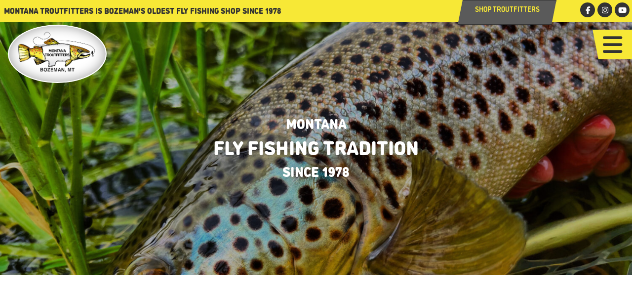

--- FILE ---
content_type: text/html; charset=UTF-8
request_url: https://troutfitters.com/?URL=https://www.seonedir.co
body_size: 4048
content:

		
<!DOCTYPE HTML>
<html lang="en">
	<head>	
							<script type="text/javascript">
			  var _gaq = _gaq || [];
			  _gaq.push(['_setAccount', 'UA-32623541-1']);
			  _gaq.push(['_trackPageview']);
			  (function() {
				var ga = document.createElement('script'); ga.type = 'text/javascript'; ga.async = true;
				ga.src = ('https:' == document.location.protocol ? 'https://ssl' : 'http://www') + '.google-analytics.com/ga.js';
				var s = document.getElementsByTagName('script')[0]; s.parentNode.insertBefore(ga, s);
			  })();
			</script>
				<meta charset="utf-8">
		<meta name="google-site-verification" content="9UTfx3-qOZ-zptOfyxKWL4o3MmXe-RtZfDjKTFoZYy0" />
		<meta name="viewport" content="width=device-width, initial-scale=1, shrink-to-fit=no">
		<meta http-equiv="X-UA-Compatible" content="IE=edge">
		<link rel="icon" type="image/png" href="/assets/images/troutfitter-logo.png">
		
		<title> Montana Troutfitters fly fishing needs since 1978 -  Troutfitters</title>
		<meta name="description" content="Montana Troutfitters has been helping anglers with their fly fishing needs since 1978. For well over 40 years we have worked hard to provide our customers with the most accurate Montana fishing reports, best fly fishing guides, and finest selection of fly fishing gear and flies.">
		<meta name="author" content="Prime Incorporated">
		<link rel="canonical" href="https://troutfitters.com/?URL=https://www.seonedir.co">
		<meta name="twitter:card" content="website">
		<meta name="twitter:title" content="Montana Troutfitters fly fishing needs since 1978">
		<meta name="twitter:description" content="Montana Troutfitters has been helping anglers with their fly fishing needs since 1978. For well over 40 years we have worked hard to provide our customers with the most accurate Montana fishing reports, best fly fishing guides, and finest selection of fly fishing gear and flies.">
		<meta name="twitter:image:src" content="">
		<meta content="en_US" property="og:locale">
		<meta property="og:title" content="Montana Troutfitters fly fishing needs since 1978" />
		<meta property="og:type" content="website" />
		<meta property="og:url" content="https://troutfitters.com/" />
		<meta property="og:image" content="" />
		<meta property="og:description" content="Montana Troutfitters has been helping anglers with their fly fishing needs since 1978. For well over 40 years we have worked hard to provide our customers with the most accurate Montana fishing reports, best fly fishing guides, and finest selection of fly fishing gear and flies." /> 
		<meta property="og:site_name" content="Troutfitters" />
		<script src="https://kit.fontawesome.com/acfc247bd9.js" crossorigin="anonymous"></script>
		<link href="/assets/fancyapps/jquery.fancybox.min.css" rel="stylesheet">
		<link rel="stylesheet" href="https://use.typekit.net/fkl0tzz.css">

		<link type="text/css" rel="stylesheet" href="/assets/css/main.css">	
		
					
	</head>
	<body>
		
		<div class="info-bar">
	<div class="row gx-0">
		<div class="col-md-6 d-none d-md-flex justify-content-start align-items-center">
			<div>
				<h6 class="pe-2 text-uppercase">
					<strong>
						Montana Troutfitters is Bozeman’s oldest fly fishing shop Since 1978
					</strong>
				</h6>
			</div>
		</div>
		<div class="col-md-6 d-flex justify-content-md-end align-items-center">
			<div class="d-flex justify-content-end align-items-center">
				<div>
					<a href="https://shop.troutfitters.com" target="_blank" class="btn btn-primary ms-5">
						Shop Troutfitters
					</a>
				</div>
				<div class="social d-flex justify-content-end">
					 
													<a href="https://www.facebook.com/montana.troutfitters?fref=ts" target="_blank" class="circle d-flex justify-content-center align-items-center">
								<i class="fab fa-facebook-f"></i>
							</a>
											 
													<a href="https://www.instagram.com/montana_troutfitters/" target="_blank" class="circle d-flex justify-content-center align-items-center">
								<i class="fab fa-instagram"></i>
							</a>
											 
													<a href="https://www.youtube.com/user/TheTroutfitters" target="_blank" class="circle d-flex justify-content-center align-items-center">
								<i class="fab fa-youtube"></i>
							</a>
															</div>
			</div>
		</div>
	</div>
</div>
<header>
		<a class="navbar-brand" id="main-logo" href="/">
			 
				<img src="https://s3.us-west-2.amazonaws.com/troutfitters-2022/Company-Branding/_large/troutfitter-logo-bozeman.png" alt="Troutfitters-logo" class="img-fluid">
					</a> 
		<div class="col" id="menu-button">
			<span class="nav-button d-flex justify-content-center align-items-center" onclick="openNav()">
				<div>
					<i class="fas fa-bars text-primary"></i>
				</div>
			</span>		
		</div>
</header>


		<div id="myNav" class="nav-overlay p-0" style="background-image: url('https://s3.us-west-2.amazonaws.com/troutfitters-2022/_large/IMG_1491_2025-02-06-175657_copa.jpeg')"
	>
		<a class="navbar-brand" id="main-logo" href="/">
			 
				<img src="https://s3.us-west-2.amazonaws.com/troutfitters-2022/Company-Branding/_large/troutfitter-logo-bozeman.png" alt="Troutfitters-logo" class="img-fluid">
					</a> 
		
		<a href="javascript:void(0)" class="closebtn d-flex justify-content-center align-items-center" onclick="closeNav()">
			<div>
				<h1 class="text-center text-display">
					X
				</h1>
			</div>
		</a>			
		
			
		<div class="h-100">
			<div class="row justify-content-end h-100">
				<div class="col-md-6 d-flex align-items-center nav-background">
					<div>
							<h2>
								<a href="/" 
								   class=" active ">
								   Home
								</a>
							</h2>
																											<h2>
																			<a href="https://shop.troutfitters.com/" target="_blank" 
									   	class="">
									   	Shop 
										</a>
																	</h2>
																																								<h2>
																												<a href="https://troutfitters.com/about" 
									   	class="">
									   	About
										</a>
																	</h2>
																																								<h2>
																												<a href="https://troutfitters.com/river-reports" 
									   	class="">
									   	Fishing Reports
										</a>
																	</h2>
																																								<h2>
																												<a href="https://troutfitters.com/events" 
									   	class="">
									   	Events
										</a>
																	</h2>
																																<h2 class="text-white mt-3">
								Guide Trips
							</h2>
															
																	<h3>
										<a href="https://troutfitters.com/guide-trips/trip-information" 
									   	class="">
									   	Trip Information
										</a>
									</h3>
																							
																	<h3>
										<a href="https://troutfitters.com/guide-trips/guide-trip-options" 
									   	class="">
									   	Guide Trip Options
										</a>
									</h3>
																							
																	<h3>
										<a href="https://troutfitters.com/guide-trips/guides" 
									   	class="">
									   	Guides
										</a>
									</h3>
																																																																																																																											<h2>
																												<a href="https://troutfitters.com/tyers-corner" 
									   	class="">
									   	Tyer&#039;s Corner
										</a>
																	</h2>
																																								<h2>
																												<a href="https://troutfitters.com/contact" 
									   	class="">
									   	Contact
										</a>
																	</h2>
																								</div>
				</div>
				<div class="col-md-6 d-flex justify-content-center align-items-center">
					
				</div>
			</div>
		</div>	
	</div>
			
		<div id="page-content">
					<div class="cycle-slideshow" 
		data-cycle-fx="fade" 
		data-cycle-timeout="2000"
		data-cycle-slides="> div"
		>
			
				<div class="hero-banner w-100" style="background-image: url('https://s3.us-west-2.amazonaws.com/troutfitters-2022/_large/FCF65D4E-3AA2-4F04-8511-FF091489383B_2025-02-06-195957_faqi.jpg')"
		role="img"
		aria-label="						FCF65 D4 E 3 AA2 4 F04 8511 FF091489383 B
										"
		>
				<div class="row gx-0 h-100 overlay-background d-flex justify-content-center align-items-center">
					<div class="col">
						<h3 class="text-center text-white">
							<strong>
								MONTANA
							</strong>
						</h3>
						<h1 class="text-center text-display text-white">
							FLY FISHING TRADITION
						</h1>
						<h3 class="text-center text-white">
							<strong>
								SINCE 1978
							</strong>
						</h3>
						
					</div>
				</div>
		</div>
				<div class="hero-banner w-100" style="background-image: url('https://s3.us-west-2.amazonaws.com/troutfitters-2022/_large/58745126-2280-48FC-A71D-53A963E93F1D_2025-02-06-200209_ecfp.jpg')"
		role="img"
		aria-label="						FCF65 D4 E 3 AA2 4 F04 8511 FF091489383 B
										"
		>
				<div class="row gx-0 h-100 overlay-background d-flex justify-content-center align-items-center">
					<div class="col">
						<h3 class="text-center text-white">
							<strong>
								MONTANA
							</strong>
						</h3>
						<h1 class="text-center text-display text-white">
							FLY FISHING TRADITION
						</h1>
						<h3 class="text-center text-white">
							<strong>
								SINCE 1978
							</strong>
						</h3>
						
					</div>
				</div>
		</div>
				<div class="hero-banner w-100" style="background-image: url('https://s3.us-west-2.amazonaws.com/troutfitters-2022/_large/IMG_1491_2025-02-06-200245_hglz.jpeg')"
		role="img"
		aria-label="						FCF65 D4 E 3 AA2 4 F04 8511 FF091489383 B
										"
		>
				<div class="row gx-0 h-100 overlay-background d-flex justify-content-center align-items-center">
					<div class="col">
						<h3 class="text-center text-white">
							<strong>
								MONTANA
							</strong>
						</h3>
						<h1 class="text-center text-display text-white">
							FLY FISHING TRADITION
						</h1>
						<h3 class="text-center text-white">
							<strong>
								SINCE 1978
							</strong>
						</h3>
						
					</div>
				</div>
		</div>
				<div class="hero-banner w-100" style="background-image: url('https://s3.us-west-2.amazonaws.com/troutfitters-2022/_large/FullSizeRender.jpeg')"
		role="img"
		aria-label="						FCF65 D4 E 3 AA2 4 F04 8511 FF091489383 B
										"
		>
				<div class="row gx-0 h-100 overlay-background d-flex justify-content-center align-items-center">
					<div class="col">
						<h3 class="text-center text-white">
							<strong>
								MONTANA
							</strong>
						</h3>
						<h1 class="text-center text-display text-white">
							FLY FISHING TRADITION
						</h1>
						<h3 class="text-center text-white">
							<strong>
								SINCE 1978
							</strong>
						</h3>
						
					</div>
				</div>
		</div>
				<div class="hero-banner w-100" style="background-image: url('https://s3.us-west-2.amazonaws.com/troutfitters-2022/_large/IMG_1308_2025-02-10-194406_asfh.jpeg')"
		role="img"
		aria-label="						FCF65 D4 E 3 AA2 4 F04 8511 FF091489383 B
										"
		>
				<div class="row gx-0 h-100 overlay-background d-flex justify-content-center align-items-center">
					<div class="col">
						<h3 class="text-center text-white">
							<strong>
								MONTANA
							</strong>
						</h3>
						<h1 class="text-center text-display text-white">
							FLY FISHING TRADITION
						</h1>
						<h3 class="text-center text-white">
							<strong>
								SINCE 1978
							</strong>
						</h3>
						
					</div>
				</div>
		</div>
				<div class="hero-banner w-100" style="background-image: url('https://s3.us-west-2.amazonaws.com/troutfitters-2022/_large/IMG_4576_2025-02-10-194722_qxpv.jpeg')"
		role="img"
		aria-label="						FCF65 D4 E 3 AA2 4 F04 8511 FF091489383 B
										"
		>
				<div class="row gx-0 h-100 overlay-background d-flex justify-content-center align-items-center">
					<div class="col">
						<h3 class="text-center text-white">
							<strong>
								MONTANA
							</strong>
						</h3>
						<h1 class="text-center text-display text-white">
							FLY FISHING TRADITION
						</h1>
						<h3 class="text-center text-white">
							<strong>
								SINCE 1978
							</strong>
						</h3>
						
					</div>
				</div>
		</div>
				<div class="hero-banner w-100" style="background-image: url('https://s3.us-west-2.amazonaws.com/troutfitters-2022/_large/FC1FAB13-153C-44ED-84FF-D829D478B158_2025-02-10-195035_saft.jpg')"
		role="img"
		aria-label="						FCF65 D4 E 3 AA2 4 F04 8511 FF091489383 B
										"
		>
				<div class="row gx-0 h-100 overlay-background d-flex justify-content-center align-items-center">
					<div class="col">
						<h3 class="text-center text-white">
							<strong>
								MONTANA
							</strong>
						</h3>
						<h1 class="text-center text-display text-white">
							FLY FISHING TRADITION
						</h1>
						<h3 class="text-center text-white">
							<strong>
								SINCE 1978
							</strong>
						</h3>
						
					</div>
				</div>
		</div>
				<div class="hero-banner w-100" style="background-image: url('https://s3.us-west-2.amazonaws.com/troutfitters-2022/_large/05B6A2A1-A5C6-42AB-A552-9A11EBB1339A_2025-02-10-195255_rcmj.jpg')"
		role="img"
		aria-label="						FCF65 D4 E 3 AA2 4 F04 8511 FF091489383 B
										"
		>
				<div class="row gx-0 h-100 overlay-background d-flex justify-content-center align-items-center">
					<div class="col">
						<h3 class="text-center text-white">
							<strong>
								MONTANA
							</strong>
						</h3>
						<h1 class="text-center text-display text-white">
							FLY FISHING TRADITION
						</h1>
						<h3 class="text-center text-white">
							<strong>
								SINCE 1978
							</strong>
						</h3>
						
					</div>
				</div>
		</div>
				<div class="hero-banner w-100" style="background-image: url('https://s3.us-west-2.amazonaws.com/troutfitters-2022/_large/IMG_4286_2025-02-10-200219_tvav.jpeg')"
		role="img"
		aria-label="						FCF65 D4 E 3 AA2 4 F04 8511 FF091489383 B
										"
		>
				<div class="row gx-0 h-100 overlay-background d-flex justify-content-center align-items-center">
					<div class="col">
						<h3 class="text-center text-white">
							<strong>
								MONTANA
							</strong>
						</h3>
						<h1 class="text-center text-display text-white">
							FLY FISHING TRADITION
						</h1>
						<h3 class="text-center text-white">
							<strong>
								SINCE 1978
							</strong>
						</h3>
						
					</div>
				</div>
		</div>
				</div>
				
		
			<div class="container mt-5 fish-background">
	<div class="row gx-0 justify-content-center">
		<div class="col-10">
			<div class="row gx-0">
				<div class="col-md-4 p-3 d-flex justify-content-center align-items-center">
					<div>
						<h5 class="text-center mb-0 text-uppercase">
							<strong>
								Your complete
							</strong>
						</h5>
						<h1 class="text-center mb-0 text-display text-uppercase">
							MONTANA
						</h1>
						<h5 class="text-center mb-0 text-uppercase">
							<strong>
								FLY FISHING OUTFITTERS
							</strong>
						</h5>
					</div>
				</div>
				<div class="col-md-8 p-3 d-flex justify-content-center align-items-center">
					<div>
						<p>Montana Troutfitters has been helping anglers with their fly fishing needs since 1978. For well over 30 years we have worked hard to provide our customers with the most accurate Montana fishing reports, best fly fishing guides, and finest selection of fly fishing gear and flies. We also offer numerous guided fly fishing trips including half or full day float trips, wade fishing trips, spring creek fishing trips, Yellowstone Park fishing trips and more. Whether you are just beginning to learn the sport or have been fly fishing for decades, we take pride in taking the time necessary to help each individual customer enjoy fly fishing to its fullest. Stop in and meet the friendliest, most knowledgeable staff in the area and see why we’ve been a Montana Fly Fishing Tradition Since 1978.</p>
					</div>
				</div>
			</div>
		</div> 
	</div>
</div>

<div class="row gx-0 ps-3 pe-3">
		<div class="col-md-4 ps-3 pe-3 pb-5">
		<a href="https://troutfitters.com/river-reports" class="box-link d-flex justify-content-center align-items-center">
			<div class="box-background h-100 w-100" style="background-image: url('https://s3.us-west-2.amazonaws.com/troutfitters-2022/_large/river-reports.jpg')">
				<div class="overlay">
					<!-- <h5 class="text-center text-white mb-0 text-uppercase">
						<strong>
							Montana
						</strong>
					</h5> -->
					
					<h3 class="text-center text-white mb-0 text-uppercase">
						<strong>
							<em>
								Fishing Reports
							</em>
						</strong>
					</h3>
				</div>
			</div>
		</a>
	</div>
		<div class="col-md-4 ps-3 pe-3 pb-5">
		<a href="https://troutfitters.com/guide-trips/guide-trip-options" class="box-link d-flex justify-content-center align-items-center">
			<div class="box-background h-100 w-100" style="background-image: url('https://s3.us-west-2.amazonaws.com/troutfitters-2022/_large/guide-trips.jpg')">
				<div class="overlay">
					<!-- <h5 class="text-center text-white mb-0 text-uppercase">
						<strong>
							Montana
						</strong>
					</h5> -->
					
					<h3 class="text-center text-white mb-0 text-uppercase">
						<strong>
							<em>
								Guide Trips
							</em>
						</strong>
					</h3>
				</div>
			</div>
		</a>
	</div>
		<div class="col-md-4 ps-3 pe-3 pb-5">
		<a href="https://troutfitters.com/tyers-corner" class="box-link d-flex justify-content-center align-items-center">
			<div class="box-background h-100 w-100" style="background-image: url('https://s3.us-west-2.amazonaws.com/troutfitters-2022/_large/tying-corner.jpg')">
				<div class="overlay">
					<!-- <h5 class="text-center text-white mb-0 text-uppercase">
						<strong>
							Montana
						</strong>
					</h5> -->
					
					<h3 class="text-center text-white mb-0 text-uppercase">
						<strong>
							<em>
								Tyers Corner
							</em>
						</strong>
					</h3>
				</div>
			</div>
		</a>
	</div>
	</div>
	<div class="col-12">
					<a href="https://troutfitters.com/about" class="box-link">
				<div class="box-background h-100 w-100" 
					 style="background-image: url('https://s3.us-west-2.amazonaws.com/troutfitters-2022/_large/troutfitters-truck.jpg')"
				>
					<div class="overlay">
						<h5 class="text-center text-white mb-0 text-uppercase">
							<strong>
								About
							</strong>
						</h5>
						
						<h3 class="text-center text-white mb-0 text-uppercase">
							<strong>
								<em>
									Troutfitters Staff
								</em>
							</strong>
						</h3>
					</div>
				</div>
			</a>
			</div>
</div>	
		

			</div>
		
		<div class="instagram row gx-0">
	<div class="col-8 d-flex justify-content-center align-items-center">
		<div>
			<img class="lazyload img-fluid"
				src="/assets/images/follow-us.jpg"
				data-srcset="/assets/images/follow-us.jpg"
				alt="follow Troutfitters on Instagram"
				style="width: 800px;"
			/>
		</div>
	</div>
	<div class="col-4">
		<div class="insta-trout">
		</div>
	</div>
				<div class="col-6 col-sm-4 col-md-3 col-lg-2">
			<a href="https://www.instagram.com/p/DGjUSPlyhsp/" target="_blank" rel="noopener noreferrer">
				<div class="instagram-thumb" style="background-image: url('https://s3.us-west-2.amazonaws.com/troutfitters-2022/instagram/DGjUSPlyhsp.jpg')">
				</div>
			</a>
		</div>
			<div class="col-6 col-sm-4 col-md-3 col-lg-2">
			<a href="https://www.instagram.com/p/DElcdrxNVN8/" target="_blank" rel="noopener noreferrer">
				<div class="instagram-thumb" style="background-image: url('https://s3.us-west-2.amazonaws.com/troutfitters-2022/instagram/DElcdrxNVN8.jpg')">
				</div>
			</a>
		</div>
			<div class="col-6 col-sm-4 col-md-3 col-lg-2">
			<a href="https://www.instagram.com/p/DElcLHCNPoI/" target="_blank" rel="noopener noreferrer">
				<div class="instagram-thumb" style="background-image: url('https://s3.us-west-2.amazonaws.com/troutfitters-2022/instagram/DElcLHCNPoI.jpg')">
				</div>
			</a>
		</div>
			<div class="col-6 col-sm-4 col-md-3 col-lg-2">
			<a href="https://www.instagram.com/p/DC964orTxer/" target="_blank" rel="noopener noreferrer">
				<div class="instagram-thumb" style="background-image: url('https://s3.us-west-2.amazonaws.com/troutfitters-2022/instagram/DC964orTxer.jpg')">
				</div>
			</a>
		</div>
			<div class="col-6 col-sm-4 col-md-3 col-lg-2">
			<a href="https://www.instagram.com/p/DCpS4i9J9Te/" target="_blank" rel="noopener noreferrer">
				<div class="instagram-thumb" style="background-image: url('https://s3.us-west-2.amazonaws.com/troutfitters-2022/instagram/DCpS4i9J9Te.jpg')">
				</div>
			</a>
		</div>
			<div class="col-6 col-sm-4 col-md-3 col-lg-2">
			<a href="https://www.instagram.com/p/DCm8V1VhW6h/" target="_blank" rel="noopener noreferrer">
				<div class="instagram-thumb" style="background-image: url('https://s3.us-west-2.amazonaws.com/troutfitters-2022/instagram/DCm8V1VhW6h.jpg')">
				</div>
			</a>
		</div>
			<div class="col-6 col-sm-4 col-md-3 col-lg-2">
			<a href="https://www.instagram.com/p/DCUpm64J7Zo/" target="_blank" rel="noopener noreferrer">
				<div class="instagram-thumb" style="background-image: url('https://s3.us-west-2.amazonaws.com/troutfitters-2022/instagram/DCUpm64J7Zo.jpg')">
				</div>
			</a>
		</div>
			<div class="col-6 col-sm-4 col-md-3 col-lg-2">
			<a href="https://www.instagram.com/p/DAoegrvJwBm/" target="_blank" rel="noopener noreferrer">
				<div class="instagram-thumb" style="background-image: url('https://s3.us-west-2.amazonaws.com/troutfitters-2022/instagram/DAoegrvJwBm.jpg')">
				</div>
			</a>
		</div>
			<div class="col-6 col-sm-4 col-md-3 col-lg-2">
			<a href="https://www.instagram.com/p/DARlG0rhKfj/" target="_blank" rel="noopener noreferrer">
				<div class="instagram-thumb" style="background-image: url('https://s3.us-west-2.amazonaws.com/troutfitters-2022/instagram/DARlG0rhKfj.jpg')">
				</div>
			</a>
		</div>
			<div class="col-6 col-sm-4 col-md-3 col-lg-2">
			<a href="https://www.instagram.com/p/DAD6qLHusKV/" target="_blank" rel="noopener noreferrer">
				<div class="instagram-thumb" style="background-image: url('https://s3.us-west-2.amazonaws.com/troutfitters-2022/instagram/DAD6qLHusKV.jpg')">
				</div>
			</a>
		</div>
			<div class="col-6 col-sm-4 col-md-3 col-lg-2">
			<a href="https://www.instagram.com/p/DAB8NwpJIjH/" target="_blank" rel="noopener noreferrer">
				<div class="instagram-thumb" style="background-image: url('https://s3.us-west-2.amazonaws.com/troutfitters-2022/instagram/DAB8NwpJIjH.jpg')">
				</div>
			</a>
		</div>
			<div class="col-6 col-sm-4 col-md-3 col-lg-2">
			<a href="https://www.instagram.com/p/C__NoNzJx4p/" target="_blank" rel="noopener noreferrer">
				<div class="instagram-thumb" style="background-image: url('https://s3.us-west-2.amazonaws.com/troutfitters-2022/instagram/C__NoNzJx4p.jpg')">
				</div>
			</a>
		</div>
	</div>

<footer>
	<div class="row justify-content-center gx-0">
		<div class="col-md-10">
			<div class="row gx-0 justify-content-center">
				<div class="col-lg-12 col-xl-2 d-flex justify-content-center align-items-center">
					<div>
						 
						<img src="https://s3.us-west-2.amazonaws.com/troutfitters-2022/Company-Branding/_large/troutfitter-logo-bozeman.png" alt="Troutfitters-logo" class="img-fluid footer-logo mb-3">
											</div>
				</div>
				<div class="col-6 col-lg-4 col-xl-2 d-flex justify-content-center align-items-center">
					<div>
						<h5 class="text-center text-uppercase">Owners</h5>
												<p class="text-center">Justin & Lisa King</p>
											</div>
				</div>
				<div class="col-6 col-lg-4 col-xl-2 d-flex justify-content-center align-items-center">
					<div>
						<h5 class="text-center text-uppercase">Address</h5>
						 
						<p class="text-center">
						1716 W. Main Street<br>
						Bozeman, MT 59715
						</p>
											</div>
				</div>
				<div class="col-6 col-lg-4 col-xl-2 d-flex justify-content-center align-items-center">
					<div>
						<h5 class="text-center text-uppercase">Phone</h5>
						 
						<p class="text-center"> 
						406.587.4707<br>
						Fax: 1.406.586.0724
						</p>
											</div>
				</div>
				
				<div class="col-6 col-lg-4 col-xl-2 d-flex justify-content-center align-items-center">
					<div>
						<h5 class="text-center text-uppercase">Hours</h5>
												<p class="text-center">
						Mon-Sun 10AM - 6PM
						</p>
											</div>
				</div>
				<div class="col-6 col-lg-4 col-xl-2 d-flex justify-content-center align-items-center">
					<div>
						<h5 class="text-center text-uppercase">Outfitters</h5>
												<p class="text-center">
							Justin King Outfitter #55385
						</p>
											</div>
				</div>
			</div>
		</div>
		<div class="col-xl-2">
			<div class="social d-flex justify-content-center">
				 
											<a href="https://www.facebook.com/montana.troutfitters?fref=ts" target="_blank" class="circle d-flex justify-content-center align-items-center">
							<i class="fab fa-facebook-f"></i>
						</a>
									 
											<a href="https://www.instagram.com/montana_troutfitters/" target="_blank" class="circle d-flex justify-content-center align-items-center">
							<i class="fab fa-instagram"></i>
						</a>
									 
											<a href="https://www.youtube.com/user/TheTroutfitters" target="_blank" class="circle d-flex justify-content-center align-items-center">
							<i class="fab fa-youtube"></i>
						</a>
												</div>
				<p class="text-center">
					© 2026 Troutfitters<br>
				All Rights Reserved
			</p>
		</div>
	</div>
</footer>		
		<script type="text/javascript" src="/assets/js/min/global-min.js"></script>
		<script type="text/javascript" src="/assets/fancyapps/jquery.fancybox.min.js"></script>
		
		<script>
			function openNav() {
				document.getElementById("myNav").style.height = "100%";
			}
			
			function closeNav() {
				document.getElementById("myNav").style.height = "0%";
			}
		</script>
	
				</body>
</html>


--- FILE ---
content_type: application/javascript; charset=utf-8
request_url: https://troutfitters.com/assets/js/min/global-min.js
body_size: 69913
content:
!function(e,t){"use strict";"object"==typeof module&&"object"==typeof module.exports?module.exports=e.document?t(e,!0):function(e){if(!e.document)throw new Error("jQuery requires a window with a document");return t(e)}:t(e)}("undefined"!=typeof window?window:this,function(w,e){"use strict";function m(e){return null!=e&&e===e.window}var t=[],n=Object.getPrototypeOf,a=t.slice,g=t.flat?function(e){return t.flat.call(e)}:function(e){return t.concat.apply([],e)},l=t.push,o=t.indexOf,i={},r=i.toString,v=i.hasOwnProperty,s=v.toString,c=s.call(Object),y={},b=function(e){return"function"==typeof e&&"number"!=typeof e.nodeType},T=w.document,u={type:!0,src:!0,nonce:!0,noModule:!0};function _(e,t,n){var i,o,r=(n=n||T).createElement("script");if(r.text=e,t)for(i in u)(o=t[i]||t.getAttribute&&t.getAttribute(i))&&r.setAttribute(i,o);n.head.appendChild(r).parentNode.removeChild(r)}function p(e){return null==e?e+"":"object"==typeof e||"function"==typeof e?i[r.call(e)]||"object":typeof e}var d="3.5.1",A=function(e,t){return new A.fn.init(e,t)};function f(e){var t=!!e&&"length"in e&&e.length,n=p(e);return!b(e)&&!m(e)&&("array"===n||0===t||"number"==typeof t&&0<t&&t-1 in e)}A.fn=A.prototype={jquery:d,constructor:A,length:0,toArray:function(){return a.call(this)},get:function(e){return null==e?a.call(this):e<0?this[e+this.length]:this[e]},pushStack:function(e){e=A.merge(this.constructor(),e);return e.prevObject=this,e},each:function(e){return A.each(this,e)},map:function(n){return this.pushStack(A.map(this,function(e,t){return n.call(e,t,e)}))},slice:function(){return this.pushStack(a.apply(this,arguments))},first:function(){return this.eq(0)},last:function(){return this.eq(-1)},even:function(){return this.pushStack(A.grep(this,function(e,t){return(t+1)%2}))},odd:function(){return this.pushStack(A.grep(this,function(e,t){return t%2}))},eq:function(e){var t=this.length,e=+e+(e<0?t:0);return this.pushStack(0<=e&&e<t?[this[e]]:[])},end:function(){return this.prevObject||this.constructor()},push:l,sort:t.sort,splice:t.splice},A.extend=A.fn.extend=function(){var e,t,n,i,o,r=arguments[0]||{},s=1,a=arguments.length,l=!1;for("boolean"==typeof r&&(l=r,r=arguments[s]||{},s++),"object"==typeof r||b(r)||(r={}),s===a&&(r=this,s--);s<a;s++)if(null!=(e=arguments[s]))for(t in e)n=e[t],"__proto__"!==t&&r!==n&&(l&&n&&(A.isPlainObject(n)||(i=Array.isArray(n)))?(o=r[t],o=i&&!Array.isArray(o)?[]:i||A.isPlainObject(o)?o:{},i=!1,r[t]=A.extend(l,o,n)):void 0!==n&&(r[t]=n));return r},A.extend({expando:"jQuery"+(d+Math.random()).replace(/\D/g,""),isReady:!0,error:function(e){throw new Error(e)},noop:function(){},isPlainObject:function(e){return!(!e||"[object Object]"!==r.call(e)||(e=n(e))&&("function"!=typeof(e=v.call(e,"constructor")&&e.constructor)||s.call(e)!==c))},isEmptyObject:function(e){for(var t in e)return!1;return!0},globalEval:function(e,t,n){_(e,{nonce:t&&t.nonce},n)},each:function(e,t){var n,i=0;if(f(e))for(n=e.length;i<n&&!1!==t.call(e[i],i,e[i]);i++);else for(i in e)if(!1===t.call(e[i],i,e[i]))break;return e},makeArray:function(e,t){t=t||[];return null!=e&&(f(Object(e))?A.merge(t,"string"==typeof e?[e]:e):l.call(t,e)),t},inArray:function(e,t,n){return null==t?-1:o.call(t,e,n)},merge:function(e,t){for(var n=+t.length,i=0,o=e.length;i<n;i++)e[o++]=t[i];return e.length=o,e},grep:function(e,t,n){for(var i=[],o=0,r=e.length,s=!n;o<r;o++)!t(e[o],o)!=s&&i.push(e[o]);return i},map:function(e,t,n){var i,o,r=0,s=[];if(f(e))for(i=e.length;r<i;r++)null!=(o=t(e[r],r,n))&&s.push(o);else for(r in e)null!=(o=t(e[r],r,n))&&s.push(o);return g(s)},guid:1,support:y}),"function"==typeof Symbol&&(A.fn[Symbol.iterator]=t[Symbol.iterator]),A.each("Boolean Number String Function Array Date RegExp Object Error Symbol".split(" "),function(e,t){i["[object "+t+"]"]=t.toLowerCase()});var h=function(n){function d(e,t){return e="0x"+e.slice(1)-65536,t||(e<0?String.fromCharCode(65536+e):String.fromCharCode(e>>10|55296,1023&e|56320))}function i(){w()}var e,f,_,r,o,h,p,m,x,l,c,w,T,s,A,g,a,u,v,E="sizzle"+ +new Date,y=n.document,C=0,b=0,S=le(),k=le(),I=le(),L=le(),N=function(e,t){return e===t&&(c=!0),0},O={}.hasOwnProperty,t=[],P=t.pop,D=t.push,j=t.push,H=t.slice,M=function(e,t){for(var n=0,i=e.length;n<i;n++)if(e[n]===t)return n;return-1},$="checked|selected|async|autofocus|autoplay|controls|defer|disabled|hidden|ismap|loop|multiple|open|readonly|required|scoped",q="[\\x20\\t\\r\\n\\f]",F="(?:\\\\[\\da-fA-F]{1,6}"+q+"?|\\\\[^\\r\\n\\f]|[\\w-]|[^\0-\\x7f])+",R="\\["+q+"*("+F+")(?:"+q+"*([*^$|!~]?=)"+q+"*(?:'((?:\\\\.|[^\\\\'])*)'|\"((?:\\\\.|[^\\\\\"])*)\"|("+F+"))|)"+q+"*\\]",z=":("+F+")(?:\\((('((?:\\\\.|[^\\\\'])*)'|\"((?:\\\\.|[^\\\\\"])*)\")|((?:\\\\.|[^\\\\()[\\]]|"+R+")*)|.*)\\)|)",W=new RegExp(q+"+","g"),B=new RegExp("^"+q+"+|((?:^|[^\\\\])(?:\\\\.)*)"+q+"+$","g"),Y=new RegExp("^"+q+"*,"+q+"*"),U=new RegExp("^"+q+"*([>+~]|"+q+")"+q+"*"),X=new RegExp(q+"|>"),V=new RegExp(z),Q=new RegExp("^"+F+"$"),K={ID:new RegExp("^#("+F+")"),CLASS:new RegExp("^\\.("+F+")"),TAG:new RegExp("^("+F+"|[*])"),ATTR:new RegExp("^"+R),PSEUDO:new RegExp("^"+z),CHILD:new RegExp("^:(only|first|last|nth|nth-last)-(child|of-type)(?:\\("+q+"*(even|odd|(([+-]|)(\\d*)n|)"+q+"*(?:([+-]|)"+q+"*(\\d+)|))"+q+"*\\)|)","i"),bool:new RegExp("^(?:"+$+")$","i"),needsContext:new RegExp("^"+q+"*[>+~]|:(even|odd|eq|gt|lt|nth|first|last)(?:\\("+q+"*((?:-\\d)?\\d*)"+q+"*\\)|)(?=[^-]|$)","i")},Z=/HTML$/i,G=/^(?:input|select|textarea|button)$/i,J=/^h\d$/i,ee=/^[^{]+\{\s*\[native \w/,te=/^(?:#([\w-]+)|(\w+)|\.([\w-]+))$/,ne=/[+~]/,ie=new RegExp("\\\\[\\da-fA-F]{1,6}"+q+"?|\\\\([^\\r\\n\\f])","g"),oe=/([\0-\x1f\x7f]|^-?\d)|^-$|[^\0-\x1f\x7f-\uFFFF\w-]/g,re=function(e,t){return t?"\0"===e?"�":e.slice(0,-1)+"\\"+e.charCodeAt(e.length-1).toString(16)+" ":"\\"+e},se=ye(function(e){return!0===e.disabled&&"fieldset"===e.nodeName.toLowerCase()},{dir:"parentNode",next:"legend"});try{j.apply(t=H.call(y.childNodes),y.childNodes),t[y.childNodes.length].nodeType}catch(e){j={apply:t.length?function(e,t){D.apply(e,H.call(t))}:function(e,t){for(var n=e.length,i=0;e[n++]=t[i++];);e.length=n-1}}}function ae(e,t,n,i){var o,r,s,a,l,c,u=t&&t.ownerDocument,d=t?t.nodeType:9;if(n=n||[],"string"!=typeof e||!e||1!==d&&9!==d&&11!==d)return n;if(!i&&(w(t),t=t||T,A)){if(11!==d&&(a=te.exec(e)))if(c=a[1]){if(9===d){if(!(r=t.getElementById(c)))return n;if(r.id===c)return n.push(r),n}else if(u&&(r=u.getElementById(c))&&v(t,r)&&r.id===c)return n.push(r),n}else{if(a[2])return j.apply(n,t.getElementsByTagName(e)),n;if((c=a[3])&&f.getElementsByClassName&&t.getElementsByClassName)return j.apply(n,t.getElementsByClassName(c)),n}if(f.qsa&&!L[e+" "]&&(!g||!g.test(e))&&(1!==d||"object"!==t.nodeName.toLowerCase())){if(c=e,u=t,1===d&&(X.test(e)||U.test(e))){for((u=ne.test(e)&&me(t.parentNode)||t)===t&&f.scope||((s=t.getAttribute("id"))?s=s.replace(oe,re):t.setAttribute("id",s=E)),o=(l=h(e)).length;o--;)l[o]=(s?"#"+s:":scope")+" "+ve(l[o]);c=l.join(",")}try{return j.apply(n,u.querySelectorAll(c)),n}catch(t){L(e,!0)}finally{s===E&&t.removeAttribute("id")}}}return m(e.replace(B,"$1"),t,n,i)}function le(){var i=[];return function e(t,n){return i.push(t+" ")>_.cacheLength&&delete e[i.shift()],e[t+" "]=n}}function ce(e){return e[E]=!0,e}function ue(e){var t=T.createElement("fieldset");try{return!!e(t)}catch(e){return!1}finally{t.parentNode&&t.parentNode.removeChild(t),t=null}}function de(e,t){for(var n=e.split("|"),i=n.length;i--;)_.attrHandle[n[i]]=t}function fe(e,t){var n=t&&e,i=n&&1===e.nodeType&&1===t.nodeType&&e.sourceIndex-t.sourceIndex;if(i)return i;if(n)for(;n=n.nextSibling;)if(n===t)return-1;return e?1:-1}function he(t){return function(e){return"form"in e?e.parentNode&&!1===e.disabled?"label"in e?"label"in e.parentNode?e.parentNode.disabled===t:e.disabled===t:e.isDisabled===t||e.isDisabled!==!t&&se(e)===t:e.disabled===t:"label"in e&&e.disabled===t}}function pe(s){return ce(function(r){return r=+r,ce(function(e,t){for(var n,i=s([],e.length,r),o=i.length;o--;)e[n=i[o]]&&(e[n]=!(t[n]=e[n]))})})}function me(e){return e&&void 0!==e.getElementsByTagName&&e}for(e in f=ae.support={},o=ae.isXML=function(e){var t=e.namespaceURI,e=(e.ownerDocument||e).documentElement;return!Z.test(t||e&&e.nodeName||"HTML")},w=ae.setDocument=function(e){var t,e=e?e.ownerDocument||e:y;return e!=T&&9===e.nodeType&&e.documentElement&&(s=(T=e).documentElement,A=!o(T),y!=T&&(t=T.defaultView)&&t.top!==t&&(t.addEventListener?t.addEventListener("unload",i,!1):t.attachEvent&&t.attachEvent("onunload",i)),f.scope=ue(function(e){return s.appendChild(e).appendChild(T.createElement("div")),void 0!==e.querySelectorAll&&!e.querySelectorAll(":scope fieldset div").length}),f.attributes=ue(function(e){return e.className="i",!e.getAttribute("className")}),f.getElementsByTagName=ue(function(e){return e.appendChild(T.createComment("")),!e.getElementsByTagName("*").length}),f.getElementsByClassName=ee.test(T.getElementsByClassName),f.getById=ue(function(e){return s.appendChild(e).id=E,!T.getElementsByName||!T.getElementsByName(E).length}),f.getById?(_.filter.ID=function(e){var t=e.replace(ie,d);return function(e){return e.getAttribute("id")===t}},_.find.ID=function(e,t){if(void 0!==t.getElementById&&A){e=t.getElementById(e);return e?[e]:[]}}):(_.filter.ID=function(e){var t=e.replace(ie,d);return function(e){e=void 0!==e.getAttributeNode&&e.getAttributeNode("id");return e&&e.value===t}},_.find.ID=function(e,t){if(void 0!==t.getElementById&&A){var n,i,o,r=t.getElementById(e);if(r){if((n=r.getAttributeNode("id"))&&n.value===e)return[r];for(o=t.getElementsByName(e),i=0;r=o[i++];)if((n=r.getAttributeNode("id"))&&n.value===e)return[r]}return[]}}),_.find.TAG=f.getElementsByTagName?function(e,t){return void 0!==t.getElementsByTagName?t.getElementsByTagName(e):f.qsa?t.querySelectorAll(e):void 0}:function(e,t){var n,i=[],o=0,r=t.getElementsByTagName(e);if("*"!==e)return r;for(;n=r[o++];)1===n.nodeType&&i.push(n);return i},_.find.CLASS=f.getElementsByClassName&&function(e,t){if(void 0!==t.getElementsByClassName&&A)return t.getElementsByClassName(e)},a=[],g=[],(f.qsa=ee.test(T.querySelectorAll))&&(ue(function(e){var t;s.appendChild(e).innerHTML="<a id='"+E+"'></a><select id='"+E+"-\r\\' msallowcapture=''><option selected=''></option></select>",e.querySelectorAll("[msallowcapture^='']").length&&g.push("[*^$]="+q+"*(?:''|\"\")"),e.querySelectorAll("[selected]").length||g.push("\\["+q+"*(?:value|"+$+")"),e.querySelectorAll("[id~="+E+"-]").length||g.push("~="),(t=T.createElement("input")).setAttribute("name",""),e.appendChild(t),e.querySelectorAll("[name='']").length||g.push("\\["+q+"*name"+q+"*="+q+"*(?:''|\"\")"),e.querySelectorAll(":checked").length||g.push(":checked"),e.querySelectorAll("a#"+E+"+*").length||g.push(".#.+[+~]"),e.querySelectorAll("\\\f"),g.push("[\\r\\n\\f]")}),ue(function(e){e.innerHTML="<a href='' disabled='disabled'></a><select disabled='disabled'><option/></select>";var t=T.createElement("input");t.setAttribute("type","hidden"),e.appendChild(t).setAttribute("name","D"),e.querySelectorAll("[name=d]").length&&g.push("name"+q+"*[*^$|!~]?="),2!==e.querySelectorAll(":enabled").length&&g.push(":enabled",":disabled"),s.appendChild(e).disabled=!0,2!==e.querySelectorAll(":disabled").length&&g.push(":enabled",":disabled"),e.querySelectorAll("*,:x"),g.push(",.*:")})),(f.matchesSelector=ee.test(u=s.matches||s.webkitMatchesSelector||s.mozMatchesSelector||s.oMatchesSelector||s.msMatchesSelector))&&ue(function(e){f.disconnectedMatch=u.call(e,"*"),u.call(e,"[s!='']:x"),a.push("!=",z)}),g=g.length&&new RegExp(g.join("|")),a=a.length&&new RegExp(a.join("|")),t=ee.test(s.compareDocumentPosition),v=t||ee.test(s.contains)?function(e,t){var n=9===e.nodeType?e.documentElement:e,t=t&&t.parentNode;return e===t||!(!t||1!==t.nodeType||!(n.contains?n.contains(t):e.compareDocumentPosition&&16&e.compareDocumentPosition(t)))}:function(e,t){if(t)for(;t=t.parentNode;)if(t===e)return!0;return!1},N=t?function(e,t){return e===t?(c=!0,0):(n=!e.compareDocumentPosition-!t.compareDocumentPosition)||(1&(n=(e.ownerDocument||e)==(t.ownerDocument||t)?e.compareDocumentPosition(t):1)||!f.sortDetached&&t.compareDocumentPosition(e)===n?e==T||e.ownerDocument==y&&v(y,e)?-1:t==T||t.ownerDocument==y&&v(y,t)?1:l?M(l,e)-M(l,t):0:4&n?-1:1);var n}:function(e,t){if(e===t)return c=!0,0;var n,i=0,o=e.parentNode,r=t.parentNode,s=[e],a=[t];if(!o||!r)return e==T?-1:t==T?1:o?-1:r?1:l?M(l,e)-M(l,t):0;if(o===r)return fe(e,t);for(n=e;n=n.parentNode;)s.unshift(n);for(n=t;n=n.parentNode;)a.unshift(n);for(;s[i]===a[i];)i++;return i?fe(s[i],a[i]):s[i]==y?-1:a[i]==y?1:0}),T},ae.matches=function(e,t){return ae(e,null,null,t)},ae.matchesSelector=function(e,t){if(w(e),f.matchesSelector&&A&&!L[t+" "]&&(!a||!a.test(t))&&(!g||!g.test(t)))try{var n=u.call(e,t);if(n||f.disconnectedMatch||e.document&&11!==e.document.nodeType)return n}catch(e){L(t,!0)}return 0<ae(t,T,null,[e]).length},ae.contains=function(e,t){return(e.ownerDocument||e)!=T&&w(e),v(e,t)},ae.attr=function(e,t){(e.ownerDocument||e)!=T&&w(e);var n=_.attrHandle[t.toLowerCase()],n=n&&O.call(_.attrHandle,t.toLowerCase())?n(e,t,!A):void 0;return void 0!==n?n:f.attributes||!A?e.getAttribute(t):(n=e.getAttributeNode(t))&&n.specified?n.value:null},ae.escape=function(e){return(e+"").replace(oe,re)},ae.error=function(e){throw new Error("Syntax error, unrecognized expression: "+e)},ae.uniqueSort=function(e){var t,n=[],i=0,o=0;if(c=!f.detectDuplicates,l=!f.sortStable&&e.slice(0),e.sort(N),c){for(;t=e[o++];)t===e[o]&&(i=n.push(o));for(;i--;)e.splice(n[i],1)}return l=null,e},r=ae.getText=function(e){var t,n="",i=0,o=e.nodeType;if(o){if(1===o||9===o||11===o){if("string"==typeof e.textContent)return e.textContent;for(e=e.firstChild;e;e=e.nextSibling)n+=r(e)}else if(3===o||4===o)return e.nodeValue}else for(;t=e[i++];)n+=r(t);return n},(_=ae.selectors={cacheLength:50,createPseudo:ce,match:K,attrHandle:{},find:{},relative:{">":{dir:"parentNode",first:!0}," ":{dir:"parentNode"},"+":{dir:"previousSibling",first:!0},"~":{dir:"previousSibling"}},preFilter:{ATTR:function(e){return e[1]=e[1].replace(ie,d),e[3]=(e[3]||e[4]||e[5]||"").replace(ie,d),"~="===e[2]&&(e[3]=" "+e[3]+" "),e.slice(0,4)},CHILD:function(e){return e[1]=e[1].toLowerCase(),"nth"===e[1].slice(0,3)?(e[3]||ae.error(e[0]),e[4]=+(e[4]?e[5]+(e[6]||1):2*("even"===e[3]||"odd"===e[3])),e[5]=+(e[7]+e[8]||"odd"===e[3])):e[3]&&ae.error(e[0]),e},PSEUDO:function(e){var t,n=!e[6]&&e[2];return K.CHILD.test(e[0])?null:(e[3]?e[2]=e[4]||e[5]||"":n&&V.test(n)&&(t=h(n,!0))&&(t=n.indexOf(")",n.length-t)-n.length)&&(e[0]=e[0].slice(0,t),e[2]=n.slice(0,t)),e.slice(0,3))}},filter:{TAG:function(e){var t=e.replace(ie,d).toLowerCase();return"*"===e?function(){return!0}:function(e){return e.nodeName&&e.nodeName.toLowerCase()===t}},CLASS:function(e){var t=S[e+" "];return t||(t=new RegExp("(^|"+q+")"+e+"("+q+"|$)"))&&S(e,function(e){return t.test("string"==typeof e.className&&e.className||void 0!==e.getAttribute&&e.getAttribute("class")||"")})},ATTR:function(t,n,i){return function(e){e=ae.attr(e,t);return null==e?"!="===n:!n||(e+="","="===n?e===i:"!="===n?e!==i:"^="===n?i&&0===e.indexOf(i):"*="===n?i&&-1<e.indexOf(i):"$="===n?i&&e.slice(-i.length)===i:"~="===n?-1<(" "+e.replace(W," ")+" ").indexOf(i):"|="===n&&(e===i||e.slice(0,i.length+1)===i+"-"))}},CHILD:function(p,e,t,m,g){var v="nth"!==p.slice(0,3),y="last"!==p.slice(-4),b="of-type"===e;return 1===m&&0===g?function(e){return!!e.parentNode}:function(e,t,n){var i,o,r,s,a,l,c=v!=y?"nextSibling":"previousSibling",u=e.parentNode,d=b&&e.nodeName.toLowerCase(),f=!n&&!b,h=!1;if(u){if(v){for(;c;){for(s=e;s=s[c];)if(b?s.nodeName.toLowerCase()===d:1===s.nodeType)return!1;l=c="only"===p&&!l&&"nextSibling"}return!0}if(l=[y?u.firstChild:u.lastChild],y&&f){for(h=(a=(i=(o=(r=(s=u)[E]||(s[E]={}))[s.uniqueID]||(r[s.uniqueID]={}))[p]||[])[0]===C&&i[1])&&i[2],s=a&&u.childNodes[a];s=++a&&s&&s[c]||(h=a=0)||l.pop();)if(1===s.nodeType&&++h&&s===e){o[p]=[C,a,h];break}}else if(!1===(h=f?a=(i=(o=(r=(s=e)[E]||(s[E]={}))[s.uniqueID]||(r[s.uniqueID]={}))[p]||[])[0]===C&&i[1]:h))for(;(s=++a&&s&&s[c]||(h=a=0)||l.pop())&&((b?s.nodeName.toLowerCase()!==d:1!==s.nodeType)||!++h||(f&&((o=(r=s[E]||(s[E]={}))[s.uniqueID]||(r[s.uniqueID]={}))[p]=[C,h]),s!==e)););return(h-=g)===m||h%m==0&&0<=h/m}}},PSEUDO:function(e,r){var t,s=_.pseudos[e]||_.setFilters[e.toLowerCase()]||ae.error("unsupported pseudo: "+e);return s[E]?s(r):1<s.length?(t=[e,e,"",r],_.setFilters.hasOwnProperty(e.toLowerCase())?ce(function(e,t){for(var n,i=s(e,r),o=i.length;o--;)e[n=M(e,i[o])]=!(t[n]=i[o])}):function(e){return s(e,0,t)}):s}},pseudos:{not:ce(function(e){var i=[],o=[],a=p(e.replace(B,"$1"));return a[E]?ce(function(e,t,n,i){for(var o,r=a(e,null,i,[]),s=e.length;s--;)(o=r[s])&&(e[s]=!(t[s]=o))}):function(e,t,n){return i[0]=e,a(i,null,n,o),i[0]=null,!o.pop()}}),has:ce(function(t){return function(e){return 0<ae(t,e).length}}),contains:ce(function(t){return t=t.replace(ie,d),function(e){return-1<(e.textContent||r(e)).indexOf(t)}}),lang:ce(function(n){return Q.test(n||"")||ae.error("unsupported lang: "+n),n=n.replace(ie,d).toLowerCase(),function(e){var t;do{if(t=A?e.lang:e.getAttribute("xml:lang")||e.getAttribute("lang"))return(t=t.toLowerCase())===n||0===t.indexOf(n+"-")}while((e=e.parentNode)&&1===e.nodeType);return!1}}),target:function(e){var t=n.location&&n.location.hash;return t&&t.slice(1)===e.id},root:function(e){return e===s},focus:function(e){return e===T.activeElement&&(!T.hasFocus||T.hasFocus())&&!!(e.type||e.href||~e.tabIndex)},enabled:he(!1),disabled:he(!0),checked:function(e){var t=e.nodeName.toLowerCase();return"input"===t&&!!e.checked||"option"===t&&!!e.selected},selected:function(e){return e.parentNode&&e.parentNode.selectedIndex,!0===e.selected},empty:function(e){for(e=e.firstChild;e;e=e.nextSibling)if(e.nodeType<6)return!1;return!0},parent:function(e){return!_.pseudos.empty(e)},header:function(e){return J.test(e.nodeName)},input:function(e){return G.test(e.nodeName)},button:function(e){var t=e.nodeName.toLowerCase();return"input"===t&&"button"===e.type||"button"===t},text:function(e){return"input"===e.nodeName.toLowerCase()&&"text"===e.type&&(null==(e=e.getAttribute("type"))||"text"===e.toLowerCase())},first:pe(function(){return[0]}),last:pe(function(e,t){return[t-1]}),eq:pe(function(e,t,n){return[n<0?n+t:n]}),even:pe(function(e,t){for(var n=0;n<t;n+=2)e.push(n);return e}),odd:pe(function(e,t){for(var n=1;n<t;n+=2)e.push(n);return e}),lt:pe(function(e,t,n){for(var i=n<0?n+t:t<n?t:n;0<=--i;)e.push(i);return e}),gt:pe(function(e,t,n){for(var i=n<0?n+t:n;++i<t;)e.push(i);return e})}}).pseudos.nth=_.pseudos.eq,{radio:!0,checkbox:!0,file:!0,password:!0,image:!0})_.pseudos[e]=function(t){return function(e){return"input"===e.nodeName.toLowerCase()&&e.type===t}}(e);for(e in{submit:!0,reset:!0})_.pseudos[e]=function(n){return function(e){var t=e.nodeName.toLowerCase();return("input"===t||"button"===t)&&e.type===n}}(e);function ge(){}function ve(e){for(var t=0,n=e.length,i="";t<n;t++)i+=e[t].value;return i}function ye(s,e,t){var a=e.dir,l=e.next,c=l||a,u=t&&"parentNode"===c,d=b++;return e.first?function(e,t,n){for(;e=e[a];)if(1===e.nodeType||u)return s(e,t,n);return!1}:function(e,t,n){var i,o,r=[C,d];if(n){for(;e=e[a];)if((1===e.nodeType||u)&&s(e,t,n))return!0}else for(;e=e[a];)if(1===e.nodeType||u)if(i=(o=e[E]||(e[E]={}))[e.uniqueID]||(o[e.uniqueID]={}),l&&l===e.nodeName.toLowerCase())e=e[a]||e;else{if((o=i[c])&&o[0]===C&&o[1]===d)return r[2]=o[2];if((i[c]=r)[2]=s(e,t,n))return!0}return!1}}function be(o){return 1<o.length?function(e,t,n){for(var i=o.length;i--;)if(!o[i](e,t,n))return!1;return!0}:o[0]}function _e(e,t,n,i,o){for(var r,s=[],a=0,l=e.length,c=null!=t;a<l;a++)(r=e[a])&&(n&&!n(r,i,o)||(s.push(r),c&&t.push(a)));return s}function xe(e){for(var i,t,n,o=e.length,r=_.relative[e[0].type],s=r||_.relative[" "],a=r?1:0,l=ye(function(e){return e===i},s,!0),c=ye(function(e){return-1<M(i,e)},s,!0),u=[function(e,t,n){n=!r&&(n||t!==x)||((i=t).nodeType?l:c)(e,t,n);return i=null,n}];a<o;a++)if(t=_.relative[e[a].type])u=[ye(be(u),t)];else{if((t=_.filter[e[a].type].apply(null,e[a].matches))[E]){for(n=++a;n<o&&!_.relative[e[n].type];n++);return function e(h,p,m,g,v,t){return g&&!g[E]&&(g=e(g)),v&&!v[E]&&(v=e(v,t)),ce(function(e,t,n,i){var o,r,s,a=[],l=[],c=t.length,u=e||function(e,t,n){for(var i=0,o=t.length;i<o;i++)ae(e,t[i],n);return n}(p||"*",n.nodeType?[n]:n,[]),d=!h||!e&&p?u:_e(u,a,h,n,i),f=m?v||(e?h:c||g)?[]:t:d;if(m&&m(d,f,n,i),g)for(o=_e(f,l),g(o,[],n,i),r=o.length;r--;)(s=o[r])&&(f[l[r]]=!(d[l[r]]=s));if(e){if(v||h){if(v){for(o=[],r=f.length;r--;)(s=f[r])&&o.push(d[r]=s);v(null,f=[],o,i)}for(r=f.length;r--;)(s=f[r])&&-1<(o=v?M(e,s):a[r])&&(e[o]=!(t[o]=s))}}else f=_e(f===t?f.splice(c,f.length):f),v?v(null,t,f,i):j.apply(t,f)})}(1<a&&be(u),1<a&&ve(e.slice(0,a-1).concat({value:" "===e[a-2].type?"*":""})).replace(B,"$1"),t,a<n&&xe(e.slice(a,n)),n<o&&xe(e=e.slice(n)),n<o&&ve(e))}u.push(t)}return be(u)}return ge.prototype=_.filters=_.pseudos,_.setFilters=new ge,h=ae.tokenize=function(e,t){var n,i,o,r,s,a,l,c=k[e+" "];if(c)return t?0:c.slice(0);for(s=e,a=[],l=_.preFilter;s;){for(r in n&&!(i=Y.exec(s))||(i&&(s=s.slice(i[0].length)||s),a.push(o=[])),n=!1,(i=U.exec(s))&&(n=i.shift(),o.push({value:n,type:i[0].replace(B," ")}),s=s.slice(n.length)),_.filter)!(i=K[r].exec(s))||l[r]&&!(i=l[r](i))||(n=i.shift(),o.push({value:n,type:r,matches:i}),s=s.slice(n.length));if(!n)break}return t?s.length:s?ae.error(e):k(e,a).slice(0)},p=ae.compile=function(e,t){var n,g,v,y,b,i,o=[],r=[],s=I[e+" "];if(!s){for(n=(t=t||h(e)).length;n--;)((s=xe(t[n]))[E]?o:r).push(s);(s=I(e,(y=0<(v=o).length,b=0<(g=r).length,i=function(e,t,n,i,o){var r,s,a,l=0,c="0",u=e&&[],d=[],f=x,h=e||b&&_.find.TAG("*",o),p=C+=null==f?1:Math.random()||.1,m=h.length;for(o&&(x=t==T||t||o);c!==m&&null!=(r=h[c]);c++){if(b&&r){for(s=0,t||r.ownerDocument==T||(w(r),n=!A);a=g[s++];)if(a(r,t||T,n)){i.push(r);break}o&&(C=p)}y&&((r=!a&&r)&&l--,e&&u.push(r))}if(l+=c,y&&c!==l){for(s=0;a=v[s++];)a(u,d,t,n);if(e){if(0<l)for(;c--;)u[c]||d[c]||(d[c]=P.call(i));d=_e(d)}j.apply(i,d),o&&!e&&0<d.length&&1<l+v.length&&ae.uniqueSort(i)}return o&&(C=p,x=f),u},y?ce(i):i))).selector=e}return s},m=ae.select=function(e,t,n,i){var o,r,s,a,l,c="function"==typeof e&&e,u=!i&&h(e=c.selector||e);if(n=n||[],1===u.length){if(2<(r=u[0]=u[0].slice(0)).length&&"ID"===(s=r[0]).type&&9===t.nodeType&&A&&_.relative[r[1].type]){if(!(t=(_.find.ID(s.matches[0].replace(ie,d),t)||[])[0]))return n;c&&(t=t.parentNode),e=e.slice(r.shift().value.length)}for(o=K.needsContext.test(e)?0:r.length;o--&&(s=r[o],!_.relative[a=s.type]);)if((l=_.find[a])&&(i=l(s.matches[0].replace(ie,d),ne.test(r[0].type)&&me(t.parentNode)||t))){if(r.splice(o,1),!(e=i.length&&ve(r)))return j.apply(n,i),n;break}}return(c||p(e,u))(i,t,!A,n,!t||ne.test(e)&&me(t.parentNode)||t),n},f.sortStable=E.split("").sort(N).join("")===E,f.detectDuplicates=!!c,w(),f.sortDetached=ue(function(e){return 1&e.compareDocumentPosition(T.createElement("fieldset"))}),ue(function(e){return e.innerHTML="<a href='#'></a>","#"===e.firstChild.getAttribute("href")})||de("type|href|height|width",function(e,t,n){if(!n)return e.getAttribute(t,"type"===t.toLowerCase()?1:2)}),f.attributes&&ue(function(e){return e.innerHTML="<input/>",e.firstChild.setAttribute("value",""),""===e.firstChild.getAttribute("value")})||de("value",function(e,t,n){if(!n&&"input"===e.nodeName.toLowerCase())return e.defaultValue}),ue(function(e){return null==e.getAttribute("disabled")})||de($,function(e,t,n){if(!n)return!0===e[t]?t.toLowerCase():(t=e.getAttributeNode(t))&&t.specified?t.value:null}),ae}(w);A.find=h,A.expr=h.selectors,A.expr[":"]=A.expr.pseudos,A.uniqueSort=A.unique=h.uniqueSort,A.text=h.getText,A.isXMLDoc=h.isXML,A.contains=h.contains,A.escapeSelector=h.escape;function x(e,t,n){for(var i=[],o=void 0!==n;(e=e[t])&&9!==e.nodeType;)if(1===e.nodeType){if(o&&A(e).is(n))break;i.push(e)}return i}function E(e,t){for(var n=[];e;e=e.nextSibling)1===e.nodeType&&e!==t&&n.push(e);return n}var C=A.expr.match.needsContext;function S(e,t){return e.nodeName&&e.nodeName.toLowerCase()===t.toLowerCase()}var k=/^<([a-z][^\/\0>:\x20\t\r\n\f]*)[\x20\t\r\n\f]*\/?>(?:<\/\1>|)$/i;function I(e,n,i){return b(n)?A.grep(e,function(e,t){return!!n.call(e,t,e)!==i}):n.nodeType?A.grep(e,function(e){return e===n!==i}):"string"!=typeof n?A.grep(e,function(e){return-1<o.call(n,e)!==i}):A.filter(n,e,i)}A.filter=function(e,t,n){var i=t[0];return n&&(e=":not("+e+")"),1===t.length&&1===i.nodeType?A.find.matchesSelector(i,e)?[i]:[]:A.find.matches(e,A.grep(t,function(e){return 1===e.nodeType}))},A.fn.extend({find:function(e){var t,n,i=this.length,o=this;if("string"!=typeof e)return this.pushStack(A(e).filter(function(){for(t=0;t<i;t++)if(A.contains(o[t],this))return!0}));for(n=this.pushStack([]),t=0;t<i;t++)A.find(e,o[t],n);return 1<i?A.uniqueSort(n):n},filter:function(e){return this.pushStack(I(this,e||[],!1))},not:function(e){return this.pushStack(I(this,e||[],!0))},is:function(e){return!!I(this,"string"==typeof e&&C.test(e)?A(e):e||[],!1).length}});var L=/^(?:\s*(<[\w\W]+>)[^>]*|#([\w-]+))$/;(A.fn.init=function(e,t,n){if(!e)return this;if(n=n||N,"string"!=typeof e)return e.nodeType?(this[0]=e,this.length=1,this):b(e)?void 0!==n.ready?n.ready(e):e(A):A.makeArray(e,this);if(!(i="<"===e[0]&&">"===e[e.length-1]&&3<=e.length?[null,e,null]:L.exec(e))||!i[1]&&t)return(!t||t.jquery?t||n:this.constructor(t)).find(e);if(i[1]){if(t=t instanceof A?t[0]:t,A.merge(this,A.parseHTML(i[1],t&&t.nodeType?t.ownerDocument||t:T,!0)),k.test(i[1])&&A.isPlainObject(t))for(var i in t)b(this[i])?this[i](t[i]):this.attr(i,t[i]);return this}return(e=T.getElementById(i[2]))&&(this[0]=e,this.length=1),this}).prototype=A.fn;var N=A(T),O=/^(?:parents|prev(?:Until|All))/,P={children:!0,contents:!0,next:!0,prev:!0};function D(e,t){for(;(e=e[t])&&1!==e.nodeType;);return e}A.fn.extend({has:function(e){var t=A(e,this),n=t.length;return this.filter(function(){for(var e=0;e<n;e++)if(A.contains(this,t[e]))return!0})},closest:function(e,t){var n,i=0,o=this.length,r=[],s="string"!=typeof e&&A(e);if(!C.test(e))for(;i<o;i++)for(n=this[i];n&&n!==t;n=n.parentNode)if(n.nodeType<11&&(s?-1<s.index(n):1===n.nodeType&&A.find.matchesSelector(n,e))){r.push(n);break}return this.pushStack(1<r.length?A.uniqueSort(r):r)},index:function(e){return e?"string"==typeof e?o.call(A(e),this[0]):o.call(this,e.jquery?e[0]:e):this[0]&&this[0].parentNode?this.first().prevAll().length:-1},add:function(e,t){return this.pushStack(A.uniqueSort(A.merge(this.get(),A(e,t))))},addBack:function(e){return this.add(null==e?this.prevObject:this.prevObject.filter(e))}}),A.each({parent:function(e){e=e.parentNode;return e&&11!==e.nodeType?e:null},parents:function(e){return x(e,"parentNode")},parentsUntil:function(e,t,n){return x(e,"parentNode",n)},next:function(e){return D(e,"nextSibling")},prev:function(e){return D(e,"previousSibling")},nextAll:function(e){return x(e,"nextSibling")},prevAll:function(e){return x(e,"previousSibling")},nextUntil:function(e,t,n){return x(e,"nextSibling",n)},prevUntil:function(e,t,n){return x(e,"previousSibling",n)},siblings:function(e){return E((e.parentNode||{}).firstChild,e)},children:function(e){return E(e.firstChild)},contents:function(e){return null!=e.contentDocument&&n(e.contentDocument)?e.contentDocument:(S(e,"template")&&(e=e.content||e),A.merge([],e.childNodes))}},function(i,o){A.fn[i]=function(e,t){var n=A.map(this,o,e);return(t="Until"!==i.slice(-5)?e:t)&&"string"==typeof t&&(n=A.filter(t,n)),1<this.length&&(P[i]||A.uniqueSort(n),O.test(i)&&n.reverse()),this.pushStack(n)}});var j=/[^\x20\t\r\n\f]+/g;function H(e){return e}function M(e){throw e}function $(e,t,n,i){var o;try{e&&b(o=e.promise)?o.call(e).done(t).fail(n):e&&b(o=e.then)?o.call(e,t,n):t.apply(void 0,[e].slice(i))}catch(e){n.apply(void 0,[e])}}A.Callbacks=function(i){var e,n;i="string"==typeof i?(e=i,n={},A.each(e.match(j)||[],function(e,t){n[t]=!0}),n):A.extend({},i);function o(){for(a=a||i.once,s=r=!0;c.length;u=-1)for(t=c.shift();++u<l.length;)!1===l[u].apply(t[0],t[1])&&i.stopOnFalse&&(u=l.length,t=!1);i.memory||(t=!1),r=!1,a&&(l=t?[]:"")}var r,t,s,a,l=[],c=[],u=-1,d={add:function(){return l&&(t&&!r&&(u=l.length-1,c.push(t)),function n(e){A.each(e,function(e,t){b(t)?i.unique&&d.has(t)||l.push(t):t&&t.length&&"string"!==p(t)&&n(t)})}(arguments),t&&!r&&o()),this},remove:function(){return A.each(arguments,function(e,t){for(var n;-1<(n=A.inArray(t,l,n));)l.splice(n,1),n<=u&&u--}),this},has:function(e){return e?-1<A.inArray(e,l):0<l.length},empty:function(){return l=l&&[],this},disable:function(){return a=c=[],l=t="",this},disabled:function(){return!l},lock:function(){return a=c=[],t||r||(l=t=""),this},locked:function(){return!!a},fireWith:function(e,t){return a||(t=[e,(t=t||[]).slice?t.slice():t],c.push(t),r||o()),this},fire:function(){return d.fireWith(this,arguments),this},fired:function(){return!!s}};return d},A.extend({Deferred:function(e){var r=[["notify","progress",A.Callbacks("memory"),A.Callbacks("memory"),2],["resolve","done",A.Callbacks("once memory"),A.Callbacks("once memory"),0,"resolved"],["reject","fail",A.Callbacks("once memory"),A.Callbacks("once memory"),1,"rejected"]],o="pending",s={state:function(){return o},always:function(){return a.done(arguments).fail(arguments),this},catch:function(e){return s.then(null,e)},pipe:function(){var o=arguments;return A.Deferred(function(i){A.each(r,function(e,t){var n=b(o[t[4]])&&o[t[4]];a[t[1]](function(){var e=n&&n.apply(this,arguments);e&&b(e.promise)?e.promise().progress(i.notify).done(i.resolve).fail(i.reject):i[t[0]+"With"](this,n?[e]:arguments)})}),o=null}).promise()},then:function(t,n,i){var l=0;function c(o,r,s,a){return function(){function e(){var e,t;if(!(o<l)){if((e=s.apply(n,i))===r.promise())throw new TypeError("Thenable self-resolution");t=e&&("object"==typeof e||"function"==typeof e)&&e.then,b(t)?a?t.call(e,c(l,r,H,a),c(l,r,M,a)):(l++,t.call(e,c(l,r,H,a),c(l,r,M,a),c(l,r,H,r.notifyWith))):(s!==H&&(n=void 0,i=[e]),(a||r.resolveWith)(n,i))}}var n=this,i=arguments,t=a?e:function(){try{e()}catch(e){A.Deferred.exceptionHook&&A.Deferred.exceptionHook(e,t.stackTrace),l<=o+1&&(s!==M&&(n=void 0,i=[e]),r.rejectWith(n,i))}};o?t():(A.Deferred.getStackHook&&(t.stackTrace=A.Deferred.getStackHook()),w.setTimeout(t))}}return A.Deferred(function(e){r[0][3].add(c(0,e,b(i)?i:H,e.notifyWith)),r[1][3].add(c(0,e,b(t)?t:H)),r[2][3].add(c(0,e,b(n)?n:M))}).promise()},promise:function(e){return null!=e?A.extend(e,s):s}},a={};return A.each(r,function(e,t){var n=t[2],i=t[5];s[t[1]]=n.add,i&&n.add(function(){o=i},r[3-e][2].disable,r[3-e][3].disable,r[0][2].lock,r[0][3].lock),n.add(t[3].fire),a[t[0]]=function(){return a[t[0]+"With"](this===a?void 0:this,arguments),this},a[t[0]+"With"]=n.fireWith}),s.promise(a),e&&e.call(a,a),a},when:function(e){function t(t){return function(e){o[t]=this,r[t]=1<arguments.length?a.call(arguments):e,--n||s.resolveWith(o,r)}}var n=arguments.length,i=n,o=Array(i),r=a.call(arguments),s=A.Deferred();if(n<=1&&($(e,s.done(t(i)).resolve,s.reject,!n),"pending"===s.state()||b(r[i]&&r[i].then)))return s.then();for(;i--;)$(r[i],t(i),s.reject);return s.promise()}});var q=/^(Eval|Internal|Range|Reference|Syntax|Type|URI)Error$/;A.Deferred.exceptionHook=function(e,t){w.console&&w.console.warn&&e&&q.test(e.name)&&w.console.warn("jQuery.Deferred exception: "+e.message,e.stack,t)},A.readyException=function(e){w.setTimeout(function(){throw e})};var F=A.Deferred();function R(){T.removeEventListener("DOMContentLoaded",R),w.removeEventListener("load",R),A.ready()}A.fn.ready=function(e){return F.then(e).catch(function(e){A.readyException(e)}),this},A.extend({isReady:!1,readyWait:1,ready:function(e){(!0===e?--A.readyWait:A.isReady)||(A.isReady=!0)!==e&&0<--A.readyWait||F.resolveWith(T,[A])}}),A.ready.then=F.then,"complete"===T.readyState||"loading"!==T.readyState&&!T.documentElement.doScroll?w.setTimeout(A.ready):(T.addEventListener("DOMContentLoaded",R),w.addEventListener("load",R));var z=function(e,t,n,i,o,r,s){var a=0,l=e.length,c=null==n;if("object"===p(n))for(a in o=!0,n)z(e,t,a,n[a],!0,r,s);else if(void 0!==i&&(o=!0,b(i)||(s=!0),t=c?s?(t.call(e,i),null):(c=t,function(e,t,n){return c.call(A(e),n)}):t))for(;a<l;a++)t(e[a],n,s?i:i.call(e[a],a,t(e[a],n)));return o?e:c?t.call(e):l?t(e[0],n):r},W=/^-ms-/,B=/-([a-z])/g;function Y(e,t){return t.toUpperCase()}function U(e){return e.replace(W,"ms-").replace(B,Y)}function X(e){return 1===e.nodeType||9===e.nodeType||!+e.nodeType}function V(){this.expando=A.expando+V.uid++}V.uid=1,V.prototype={cache:function(e){var t=e[this.expando];return t||(t={},X(e)&&(e.nodeType?e[this.expando]=t:Object.defineProperty(e,this.expando,{value:t,configurable:!0}))),t},set:function(e,t,n){var i,o=this.cache(e);if("string"==typeof t)o[U(t)]=n;else for(i in t)o[U(i)]=t[i];return o},get:function(e,t){return void 0===t?this.cache(e):e[this.expando]&&e[this.expando][U(t)]},access:function(e,t,n){return void 0===t||t&&"string"==typeof t&&void 0===n?this.get(e,t):(this.set(e,t,n),void 0!==n?n:t)},remove:function(e,t){var n,i=e[this.expando];if(void 0!==i){if(void 0!==t){n=(t=Array.isArray(t)?t.map(U):(t=U(t))in i?[t]:t.match(j)||[]).length;for(;n--;)delete i[t[n]]}void 0!==t&&!A.isEmptyObject(i)||(e.nodeType?e[this.expando]=void 0:delete e[this.expando])}},hasData:function(e){e=e[this.expando];return void 0!==e&&!A.isEmptyObject(e)}};var Q=new V,K=new V,Z=/^(?:\{[\w\W]*\}|\[[\w\W]*\])$/,G=/[A-Z]/g;function J(e,t,n){var i,o;if(void 0===n&&1===e.nodeType)if(i="data-"+t.replace(G,"-$&").toLowerCase(),"string"==typeof(n=e.getAttribute(i))){try{n="true"===(o=n)||"false"!==o&&("null"===o?null:o===+o+""?+o:Z.test(o)?JSON.parse(o):o)}catch(e){}K.set(e,t,n)}else n=void 0;return n}A.extend({hasData:function(e){return K.hasData(e)||Q.hasData(e)},data:function(e,t,n){return K.access(e,t,n)},removeData:function(e,t){K.remove(e,t)},_data:function(e,t,n){return Q.access(e,t,n)},_removeData:function(e,t){Q.remove(e,t)}}),A.fn.extend({data:function(n,e){var t,i,o,r=this[0],s=r&&r.attributes;if(void 0!==n)return"object"==typeof n?this.each(function(){K.set(this,n)}):z(this,function(e){var t;return r&&void 0===e?void 0!==(t=K.get(r,n))||void 0!==(t=J(r,n))?t:void 0:void this.each(function(){K.set(this,n,e)})},null,e,1<arguments.length,null,!0);if(this.length&&(o=K.get(r),1===r.nodeType&&!Q.get(r,"hasDataAttrs"))){for(t=s.length;t--;)s[t]&&0===(i=s[t].name).indexOf("data-")&&(i=U(i.slice(5)),J(r,i,o[i]));Q.set(r,"hasDataAttrs",!0)}return o},removeData:function(e){return this.each(function(){K.remove(this,e)})}}),A.extend({queue:function(e,t,n){var i;if(e)return i=Q.get(e,t=(t||"fx")+"queue"),n&&(!i||Array.isArray(n)?i=Q.access(e,t,A.makeArray(n)):i.push(n)),i||[]},dequeue:function(e,t){t=t||"fx";var n=A.queue(e,t),i=n.length,o=n.shift(),r=A._queueHooks(e,t);"inprogress"===o&&(o=n.shift(),i--),o&&("fx"===t&&n.unshift("inprogress"),delete r.stop,o.call(e,function(){A.dequeue(e,t)},r)),!i&&r&&r.empty.fire()},_queueHooks:function(e,t){var n=t+"queueHooks";return Q.get(e,n)||Q.access(e,n,{empty:A.Callbacks("once memory").add(function(){Q.remove(e,[t+"queue",n])})})}}),A.fn.extend({queue:function(t,n){var e=2;return"string"!=typeof t&&(n=t,t="fx",e--),arguments.length<e?A.queue(this[0],t):void 0===n?this:this.each(function(){var e=A.queue(this,t,n);A._queueHooks(this,t),"fx"===t&&"inprogress"!==e[0]&&A.dequeue(this,t)})},dequeue:function(e){return this.each(function(){A.dequeue(this,e)})},clearQueue:function(e){return this.queue(e||"fx",[])},promise:function(e,t){function n(){--o||r.resolveWith(s,[s])}var i,o=1,r=A.Deferred(),s=this,a=this.length;for("string"!=typeof e&&(t=e,e=void 0),e=e||"fx";a--;)(i=Q.get(s[a],e+"queueHooks"))&&i.empty&&(o++,i.empty.add(n));return n(),r.promise(t)}});var ee=/[+-]?(?:\d*\.|)\d+(?:[eE][+-]?\d+|)/.source,te=new RegExp("^(?:([+-])=|)("+ee+")([a-z%]*)$","i"),ne=["Top","Right","Bottom","Left"],ie=T.documentElement,oe=function(e){return A.contains(e.ownerDocument,e)},re={composed:!0};ie.getRootNode&&(oe=function(e){return A.contains(e.ownerDocument,e)||e.getRootNode(re)===e.ownerDocument});function se(e,t){return"none"===(e=t||e).style.display||""===e.style.display&&oe(e)&&"none"===A.css(e,"display")}function ae(e,t,n,i){var o,r,s=20,a=i?function(){return i.cur()}:function(){return A.css(e,t,"")},l=a(),c=n&&n[3]||(A.cssNumber[t]?"":"px"),u=e.nodeType&&(A.cssNumber[t]||"px"!==c&&+l)&&te.exec(A.css(e,t));if(u&&u[3]!==c){for(c=c||u[3],u=+(l/=2)||1;s--;)A.style(e,t,u+c),(1-r)*(1-(r=a()/l||.5))<=0&&(s=0),u/=r;A.style(e,t,(u*=2)+c),n=n||[]}return n&&(u=+u||+l||0,o=n[1]?u+(n[1]+1)*n[2]:+n[2],i&&(i.unit=c,i.start=u,i.end=o)),o}var le={};function ce(e,t){for(var n,i,o,r,s,a,l=[],c=0,u=e.length;c<u;c++)(i=e[c]).style&&(n=i.style.display,t?("none"===n&&(l[c]=Q.get(i,"display")||null,l[c]||(i.style.display="")),""===i.style.display&&se(i)&&(l[c]=(a=r=o=void 0,r=i.ownerDocument,s=i.nodeName,(a=le[s])||(o=r.body.appendChild(r.createElement(s)),a=A.css(o,"display"),o.parentNode.removeChild(o),le[s]=a="none"===a?"block":a)))):"none"!==n&&(l[c]="none",Q.set(i,"display",n)));for(c=0;c<u;c++)null!=l[c]&&(e[c].style.display=l[c]);return e}A.fn.extend({show:function(){return ce(this,!0)},hide:function(){return ce(this)},toggle:function(e){return"boolean"==typeof e?e?this.show():this.hide():this.each(function(){se(this)?A(this).show():A(this).hide()})}});var ue=/^(?:checkbox|radio)$/i,de=/<([a-z][^\/\0>\x20\t\r\n\f]*)/i,fe=/^$|^module$|\/(?:java|ecma)script/i,d=T.createDocumentFragment().appendChild(T.createElement("div"));(h=T.createElement("input")).setAttribute("type","radio"),h.setAttribute("checked","checked"),h.setAttribute("name","t"),d.appendChild(h),y.checkClone=d.cloneNode(!0).cloneNode(!0).lastChild.checked,d.innerHTML="<textarea>x</textarea>",y.noCloneChecked=!!d.cloneNode(!0).lastChild.defaultValue,d.innerHTML="<option></option>",y.option=!!d.lastChild;var he={thead:[1,"<table>","</table>"],col:[2,"<table><colgroup>","</colgroup></table>"],tr:[2,"<table><tbody>","</tbody></table>"],td:[3,"<table><tbody><tr>","</tr></tbody></table>"],_default:[0,"",""]};function pe(e,t){var n=void 0!==e.getElementsByTagName?e.getElementsByTagName(t||"*"):void 0!==e.querySelectorAll?e.querySelectorAll(t||"*"):[];return void 0===t||t&&S(e,t)?A.merge([e],n):n}function me(e,t){for(var n=0,i=e.length;n<i;n++)Q.set(e[n],"globalEval",!t||Q.get(t[n],"globalEval"))}he.tbody=he.tfoot=he.colgroup=he.caption=he.thead,he.th=he.td,y.option||(he.optgroup=he.option=[1,"<select multiple='multiple'>","</select>"]);var ge=/<|&#?\w+;/;function ve(e,t,n,i,o){for(var r,s,a,l,c,u=t.createDocumentFragment(),d=[],f=0,h=e.length;f<h;f++)if((r=e[f])||0===r)if("object"===p(r))A.merge(d,r.nodeType?[r]:r);else if(ge.test(r)){for(s=s||u.appendChild(t.createElement("div")),a=(de.exec(r)||["",""])[1].toLowerCase(),a=he[a]||he._default,s.innerHTML=a[1]+A.htmlPrefilter(r)+a[2],c=a[0];c--;)s=s.lastChild;A.merge(d,s.childNodes),(s=u.firstChild).textContent=""}else d.push(t.createTextNode(r));for(u.textContent="",f=0;r=d[f++];)if(i&&-1<A.inArray(r,i))o&&o.push(r);else if(l=oe(r),s=pe(u.appendChild(r),"script"),l&&me(s),n)for(c=0;r=s[c++];)fe.test(r.type||"")&&n.push(r);return u}var ye=/^key/,be=/^(?:mouse|pointer|contextmenu|drag|drop)|click/,_e=/^([^.]*)(?:\.(.+)|)/;function xe(){return!0}function we(){return!1}function Te(e,t){return e===function(){try{return T.activeElement}catch(e){}}()==("focus"===t)}function Ae(e,t,n,i,o,r){var s,a;if("object"==typeof t){for(a in"string"!=typeof n&&(i=i||n,n=void 0),t)Ae(e,a,n,i,t[a],r);return e}if(null==i&&null==o?(o=n,i=n=void 0):null==o&&("string"==typeof n?(o=i,i=void 0):(o=i,i=n,n=void 0)),!1===o)o=we;else if(!o)return e;return 1===r&&(s=o,(o=function(e){return A().off(e),s.apply(this,arguments)}).guid=s.guid||(s.guid=A.guid++)),e.each(function(){A.event.add(this,t,o,i,n)})}function Ee(e,o,r){r?(Q.set(e,o,!1),A.event.add(e,o,{namespace:!1,handler:function(e){var t,n,i=Q.get(this,o);if(1&e.isTrigger&&this[o]){if(i.length)(A.event.special[o]||{}).delegateType&&e.stopPropagation();else if(i=a.call(arguments),Q.set(this,o,i),t=r(this,o),this[o](),i!==(n=Q.get(this,o))||t?Q.set(this,o,!1):n={},i!==n)return e.stopImmediatePropagation(),e.preventDefault(),n.value}else i.length&&(Q.set(this,o,{value:A.event.trigger(A.extend(i[0],A.Event.prototype),i.slice(1),this)}),e.stopImmediatePropagation())}})):void 0===Q.get(e,o)&&A.event.add(e,o,xe)}A.event={global:{},add:function(t,e,n,i,o){var r,s,a,l,c,u,d,f,h,p=Q.get(t);if(X(t))for(n.handler&&(n=(r=n).handler,o=r.selector),o&&A.find.matchesSelector(ie,o),n.guid||(n.guid=A.guid++),(a=p.events)||(a=p.events=Object.create(null)),(s=p.handle)||(s=p.handle=function(e){return void 0!==A&&A.event.triggered!==e.type?A.event.dispatch.apply(t,arguments):void 0}),l=(e=(e||"").match(j)||[""]).length;l--;)d=h=(c=_e.exec(e[l])||[])[1],f=(c[2]||"").split(".").sort(),d&&(u=A.event.special[d]||{},d=(o?u.delegateType:u.bindType)||d,u=A.event.special[d]||{},c=A.extend({type:d,origType:h,data:i,handler:n,guid:n.guid,selector:o,needsContext:o&&A.expr.match.needsContext.test(o),namespace:f.join(".")},r),(h=a[d])||((h=a[d]=[]).delegateCount=0,u.setup&&!1!==u.setup.call(t,i,f,s)||t.addEventListener&&t.addEventListener(d,s)),u.add&&(u.add.call(t,c),c.handler.guid||(c.handler.guid=n.guid)),o?h.splice(h.delegateCount++,0,c):h.push(c),A.event.global[d]=!0)},remove:function(e,t,n,i,o){var r,s,a,l,c,u,d,f,h,p,m,g=Q.hasData(e)&&Q.get(e);if(g&&(l=g.events)){for(c=(t=(t||"").match(j)||[""]).length;c--;)if(h=m=(a=_e.exec(t[c])||[])[1],p=(a[2]||"").split(".").sort(),h){for(d=A.event.special[h]||{},f=l[h=(i?d.delegateType:d.bindType)||h]||[],a=a[2]&&new RegExp("(^|\\.)"+p.join("\\.(?:.*\\.|)")+"(\\.|$)"),s=r=f.length;r--;)u=f[r],!o&&m!==u.origType||n&&n.guid!==u.guid||a&&!a.test(u.namespace)||i&&i!==u.selector&&("**"!==i||!u.selector)||(f.splice(r,1),u.selector&&f.delegateCount--,d.remove&&d.remove.call(e,u));s&&!f.length&&(d.teardown&&!1!==d.teardown.call(e,p,g.handle)||A.removeEvent(e,h,g.handle),delete l[h])}else for(h in l)A.event.remove(e,h+t[c],n,i,!0);A.isEmptyObject(l)&&Q.remove(e,"handle events")}},dispatch:function(e){var t,n,i,o,r,s=new Array(arguments.length),a=A.event.fix(e),l=(Q.get(this,"events")||Object.create(null))[a.type]||[],e=A.event.special[a.type]||{};for(s[0]=a,t=1;t<arguments.length;t++)s[t]=arguments[t];if(a.delegateTarget=this,!e.preDispatch||!1!==e.preDispatch.call(this,a)){for(r=A.event.handlers.call(this,a,l),t=0;(i=r[t++])&&!a.isPropagationStopped();)for(a.currentTarget=i.elem,n=0;(o=i.handlers[n++])&&!a.isImmediatePropagationStopped();)a.rnamespace&&!1!==o.namespace&&!a.rnamespace.test(o.namespace)||(a.handleObj=o,a.data=o.data,void 0!==(o=((A.event.special[o.origType]||{}).handle||o.handler).apply(i.elem,s))&&!1===(a.result=o)&&(a.preventDefault(),a.stopPropagation()));return e.postDispatch&&e.postDispatch.call(this,a),a.result}},handlers:function(e,t){var n,i,o,r,s,a=[],l=t.delegateCount,c=e.target;if(l&&c.nodeType&&!("click"===e.type&&1<=e.button))for(;c!==this;c=c.parentNode||this)if(1===c.nodeType&&("click"!==e.type||!0!==c.disabled)){for(r=[],s={},n=0;n<l;n++)void 0===s[o=(i=t[n]).selector+" "]&&(s[o]=i.needsContext?-1<A(o,this).index(c):A.find(o,this,null,[c]).length),s[o]&&r.push(i);r.length&&a.push({elem:c,handlers:r})}return c=this,l<t.length&&a.push({elem:c,handlers:t.slice(l)}),a},addProp:function(t,e){Object.defineProperty(A.Event.prototype,t,{enumerable:!0,configurable:!0,get:b(e)?function(){if(this.originalEvent)return e(this.originalEvent)}:function(){if(this.originalEvent)return this.originalEvent[t]},set:function(e){Object.defineProperty(this,t,{enumerable:!0,configurable:!0,writable:!0,value:e})}})},fix:function(e){return e[A.expando]?e:new A.Event(e)},special:{load:{noBubble:!0},click:{setup:function(e){e=this||e;return ue.test(e.type)&&e.click&&S(e,"input")&&Ee(e,"click",xe),!1},trigger:function(e){e=this||e;return ue.test(e.type)&&e.click&&S(e,"input")&&Ee(e,"click"),!0},_default:function(e){e=e.target;return ue.test(e.type)&&e.click&&S(e,"input")&&Q.get(e,"click")||S(e,"a")}},beforeunload:{postDispatch:function(e){void 0!==e.result&&e.originalEvent&&(e.originalEvent.returnValue=e.result)}}}},A.removeEvent=function(e,t,n){e.removeEventListener&&e.removeEventListener(t,n)},A.Event=function(e,t){if(!(this instanceof A.Event))return new A.Event(e,t);e&&e.type?(this.originalEvent=e,this.type=e.type,this.isDefaultPrevented=e.defaultPrevented||void 0===e.defaultPrevented&&!1===e.returnValue?xe:we,this.target=e.target&&3===e.target.nodeType?e.target.parentNode:e.target,this.currentTarget=e.currentTarget,this.relatedTarget=e.relatedTarget):this.type=e,t&&A.extend(this,t),this.timeStamp=e&&e.timeStamp||Date.now(),this[A.expando]=!0},A.Event.prototype={constructor:A.Event,isDefaultPrevented:we,isPropagationStopped:we,isImmediatePropagationStopped:we,isSimulated:!1,preventDefault:function(){var e=this.originalEvent;this.isDefaultPrevented=xe,e&&!this.isSimulated&&e.preventDefault()},stopPropagation:function(){var e=this.originalEvent;this.isPropagationStopped=xe,e&&!this.isSimulated&&e.stopPropagation()},stopImmediatePropagation:function(){var e=this.originalEvent;this.isImmediatePropagationStopped=xe,e&&!this.isSimulated&&e.stopImmediatePropagation(),this.stopPropagation()}},A.each({altKey:!0,bubbles:!0,cancelable:!0,changedTouches:!0,ctrlKey:!0,detail:!0,eventPhase:!0,metaKey:!0,pageX:!0,pageY:!0,shiftKey:!0,view:!0,char:!0,code:!0,charCode:!0,key:!0,keyCode:!0,button:!0,buttons:!0,clientX:!0,clientY:!0,offsetX:!0,offsetY:!0,pointerId:!0,pointerType:!0,screenX:!0,screenY:!0,targetTouches:!0,toElement:!0,touches:!0,which:function(e){var t=e.button;return null==e.which&&ye.test(e.type)?null!=e.charCode?e.charCode:e.keyCode:!e.which&&void 0!==t&&be.test(e.type)?1&t?1:2&t?3:4&t?2:0:e.which}},A.event.addProp),A.each({focus:"focusin",blur:"focusout"},function(e,t){A.event.special[e]={setup:function(){return Ee(this,e,Te),!1},trigger:function(){return Ee(this,e),!0},delegateType:t}}),A.each({mouseenter:"mouseover",mouseleave:"mouseout",pointerenter:"pointerover",pointerleave:"pointerout"},function(e,o){A.event.special[e]={delegateType:o,bindType:o,handle:function(e){var t,n=e.relatedTarget,i=e.handleObj;return n&&(n===this||A.contains(this,n))||(e.type=i.origType,t=i.handler.apply(this,arguments),e.type=o),t}}}),A.fn.extend({on:function(e,t,n,i){return Ae(this,e,t,n,i)},one:function(e,t,n,i){return Ae(this,e,t,n,i,1)},off:function(e,t,n){var i,o;if(e&&e.preventDefault&&e.handleObj)return i=e.handleObj,A(e.delegateTarget).off(i.namespace?i.origType+"."+i.namespace:i.origType,i.selector,i.handler),this;if("object"!=typeof e)return!1!==t&&"function"!=typeof t||(n=t,t=void 0),!1===n&&(n=we),this.each(function(){A.event.remove(this,e,n,t)});for(o in e)this.off(o,t,e[o]);return this}});var Ce=/<script|<style|<link/i,Se=/checked\s*(?:[^=]|=\s*.checked.)/i,ke=/^\s*<!(?:\[CDATA\[|--)|(?:\]\]|--)>\s*$/g;function Ie(e,t){return S(e,"table")&&S(11!==t.nodeType?t:t.firstChild,"tr")&&A(e).children("tbody")[0]||e}function Le(e){return e.type=(null!==e.getAttribute("type"))+"/"+e.type,e}function Ne(e){return"true/"===(e.type||"").slice(0,5)?e.type=e.type.slice(5):e.removeAttribute("type"),e}function Oe(e,t){var n,i,o,r;if(1===t.nodeType){if(Q.hasData(e)&&(r=Q.get(e).events))for(o in Q.remove(t,"handle events"),r)for(n=0,i=r[o].length;n<i;n++)A.event.add(t,o,r[o][n]);K.hasData(e)&&(e=K.access(e),e=A.extend({},e),K.set(t,e))}}function Pe(n,i,o,r){i=g(i);var e,t,s,a,l,c,u=0,d=n.length,f=d-1,h=i[0],p=b(h);if(p||1<d&&"string"==typeof h&&!y.checkClone&&Se.test(h))return n.each(function(e){var t=n.eq(e);p&&(i[0]=h.call(this,e,t.html())),Pe(t,i,o,r)});if(d&&(t=(e=ve(i,n[0].ownerDocument,!1,n,r)).firstChild,1===e.childNodes.length&&(e=t),t||r)){for(a=(s=A.map(pe(e,"script"),Le)).length;u<d;u++)l=e,u!==f&&(l=A.clone(l,!0,!0),a&&A.merge(s,pe(l,"script"))),o.call(n[u],l,u);if(a)for(c=s[s.length-1].ownerDocument,A.map(s,Ne),u=0;u<a;u++)l=s[u],fe.test(l.type||"")&&!Q.access(l,"globalEval")&&A.contains(c,l)&&(l.src&&"module"!==(l.type||"").toLowerCase()?A._evalUrl&&!l.noModule&&A._evalUrl(l.src,{nonce:l.nonce||l.getAttribute("nonce")},c):_(l.textContent.replace(ke,""),l,c))}return n}function De(e,t,n){for(var i,o=t?A.filter(t,e):e,r=0;null!=(i=o[r]);r++)n||1!==i.nodeType||A.cleanData(pe(i)),i.parentNode&&(n&&oe(i)&&me(pe(i,"script")),i.parentNode.removeChild(i));return e}A.extend({htmlPrefilter:function(e){return e},clone:function(e,t,n){var i,o,r,s,a,l,c,u=e.cloneNode(!0),d=oe(e);if(!(y.noCloneChecked||1!==e.nodeType&&11!==e.nodeType||A.isXMLDoc(e)))for(s=pe(u),i=0,o=(r=pe(e)).length;i<o;i++)a=r[i],"input"===(c=(l=s[i]).nodeName.toLowerCase())&&ue.test(a.type)?l.checked=a.checked:"input"!==c&&"textarea"!==c||(l.defaultValue=a.defaultValue);if(t)if(n)for(r=r||pe(e),s=s||pe(u),i=0,o=r.length;i<o;i++)Oe(r[i],s[i]);else Oe(e,u);return 0<(s=pe(u,"script")).length&&me(s,!d&&pe(e,"script")),u},cleanData:function(e){for(var t,n,i,o=A.event.special,r=0;void 0!==(n=e[r]);r++)if(X(n)){if(t=n[Q.expando]){if(t.events)for(i in t.events)o[i]?A.event.remove(n,i):A.removeEvent(n,i,t.handle);n[Q.expando]=void 0}n[K.expando]&&(n[K.expando]=void 0)}}}),A.fn.extend({detach:function(e){return De(this,e,!0)},remove:function(e){return De(this,e)},text:function(e){return z(this,function(e){return void 0===e?A.text(this):this.empty().each(function(){1!==this.nodeType&&11!==this.nodeType&&9!==this.nodeType||(this.textContent=e)})},null,e,arguments.length)},append:function(){return Pe(this,arguments,function(e){1!==this.nodeType&&11!==this.nodeType&&9!==this.nodeType||Ie(this,e).appendChild(e)})},prepend:function(){return Pe(this,arguments,function(e){var t;1!==this.nodeType&&11!==this.nodeType&&9!==this.nodeType||(t=Ie(this,e)).insertBefore(e,t.firstChild)})},before:function(){return Pe(this,arguments,function(e){this.parentNode&&this.parentNode.insertBefore(e,this)})},after:function(){return Pe(this,arguments,function(e){this.parentNode&&this.parentNode.insertBefore(e,this.nextSibling)})},empty:function(){for(var e,t=0;null!=(e=this[t]);t++)1===e.nodeType&&(A.cleanData(pe(e,!1)),e.textContent="");return this},clone:function(e,t){return e=null!=e&&e,t=null==t?e:t,this.map(function(){return A.clone(this,e,t)})},html:function(e){return z(this,function(e){var t=this[0]||{},n=0,i=this.length;if(void 0===e&&1===t.nodeType)return t.innerHTML;if("string"==typeof e&&!Ce.test(e)&&!he[(de.exec(e)||["",""])[1].toLowerCase()]){e=A.htmlPrefilter(e);try{for(;n<i;n++)1===(t=this[n]||{}).nodeType&&(A.cleanData(pe(t,!1)),t.innerHTML=e);t=0}catch(e){}}t&&this.empty().append(e)},null,e,arguments.length)},replaceWith:function(){var n=[];return Pe(this,arguments,function(e){var t=this.parentNode;A.inArray(this,n)<0&&(A.cleanData(pe(this)),t&&t.replaceChild(e,this))},n)}}),A.each({appendTo:"append",prependTo:"prepend",insertBefore:"before",insertAfter:"after",replaceAll:"replaceWith"},function(e,s){A.fn[e]=function(e){for(var t,n=[],i=A(e),o=i.length-1,r=0;r<=o;r++)t=r===o?this:this.clone(!0),A(i[r])[s](t),l.apply(n,t.get());return this.pushStack(n)}});function je(e,t,n){var i,o={};for(i in t)o[i]=e.style[i],e.style[i]=t[i];for(i in n=n.call(e),t)e.style[i]=o[i];return n}var He,Me,$e,qe,Fe,Re,ze,We,Be=new RegExp("^("+ee+")(?!px)[a-z%]+$","i"),Ye=function(e){var t=e.ownerDocument.defaultView;return(t=!t||!t.opener?w:t).getComputedStyle(e)},Ue=new RegExp(ne.join("|"),"i");function Xe(e,t,n){var i,o,r=e.style;return(n=n||Ye(e))&&(""!==(o=n.getPropertyValue(t)||n[t])||oe(e)||(o=A.style(e,t)),!y.pixelBoxStyles()&&Be.test(o)&&Ue.test(t)&&(i=r.width,e=r.minWidth,t=r.maxWidth,r.minWidth=r.maxWidth=r.width=o,o=n.width,r.width=i,r.minWidth=e,r.maxWidth=t)),void 0!==o?o+"":o}function Ve(e,t){return{get:function(){if(!e())return(this.get=t).apply(this,arguments);delete this.get}}}function Qe(){var e;We&&(ze.style.cssText="position:absolute;left:-11111px;width:60px;margin-top:1px;padding:0;border:0",We.style.cssText="position:relative;display:block;box-sizing:border-box;overflow:scroll;margin:auto;border:1px;padding:1px;width:60%;top:1%",ie.appendChild(ze).appendChild(We),e=w.getComputedStyle(We),He="1%"!==e.top,Re=12===Ke(e.marginLeft),We.style.right="60%",qe=36===Ke(e.right),Me=36===Ke(e.width),We.style.position="absolute",$e=12===Ke(We.offsetWidth/3),ie.removeChild(ze),We=null)}function Ke(e){return Math.round(parseFloat(e))}ze=T.createElement("div"),(We=T.createElement("div")).style&&(We.style.backgroundClip="content-box",We.cloneNode(!0).style.backgroundClip="",y.clearCloneStyle="content-box"===We.style.backgroundClip,A.extend(y,{boxSizingReliable:function(){return Qe(),Me},pixelBoxStyles:function(){return Qe(),qe},pixelPosition:function(){return Qe(),He},reliableMarginLeft:function(){return Qe(),Re},scrollboxSize:function(){return Qe(),$e},reliableTrDimensions:function(){var e,t,n;return null==Fe&&(e=T.createElement("table"),n=T.createElement("tr"),t=T.createElement("div"),e.style.cssText="position:absolute;left:-11111px",n.style.height="1px",t.style.height="9px",ie.appendChild(e).appendChild(n).appendChild(t),n=w.getComputedStyle(n),Fe=3<parseInt(n.height),ie.removeChild(e)),Fe}}));var Ze=["Webkit","Moz","ms"],Ge=T.createElement("div").style,Je={};function et(e){return A.cssProps[e]||Je[e]||(e in Ge?e:Je[e]=function(e){for(var t=e[0].toUpperCase()+e.slice(1),n=Ze.length;n--;)if((e=Ze[n]+t)in Ge)return e}(e)||e)}var tt=/^(none|table(?!-c[ea]).+)/,nt=/^--/,it={position:"absolute",visibility:"hidden",display:"block"},ot={letterSpacing:"0",fontWeight:"400"};function rt(e,t,n){var i=te.exec(t);return i?Math.max(0,i[2]-(n||0))+(i[3]||"px"):t}function st(e,t,n,i,o,r){var s="width"===t?1:0,a=0,l=0;if(n===(i?"border":"content"))return 0;for(;s<4;s+=2)"margin"===n&&(l+=A.css(e,n+ne[s],!0,o)),i?("content"===n&&(l-=A.css(e,"padding"+ne[s],!0,o)),"margin"!==n&&(l-=A.css(e,"border"+ne[s]+"Width",!0,o))):(l+=A.css(e,"padding"+ne[s],!0,o),"padding"!==n?l+=A.css(e,"border"+ne[s]+"Width",!0,o):a+=A.css(e,"border"+ne[s]+"Width",!0,o));return!i&&0<=r&&(l+=Math.max(0,Math.ceil(e["offset"+t[0].toUpperCase()+t.slice(1)]-r-l-a-.5))||0),l}function at(e,t,n){var i=Ye(e),o=(!y.boxSizingReliable()||n)&&"border-box"===A.css(e,"boxSizing",!1,i),r=o,s=Xe(e,t,i),a="offset"+t[0].toUpperCase()+t.slice(1);if(Be.test(s)){if(!n)return s;s="auto"}return(!y.boxSizingReliable()&&o||!y.reliableTrDimensions()&&S(e,"tr")||"auto"===s||!parseFloat(s)&&"inline"===A.css(e,"display",!1,i))&&e.getClientRects().length&&(o="border-box"===A.css(e,"boxSizing",!1,i),(r=a in e)&&(s=e[a])),(s=parseFloat(s)||0)+st(e,t,n||(o?"border":"content"),r,i,s)+"px"}function lt(e,t,n,i,o){return new lt.prototype.init(e,t,n,i,o)}A.extend({cssHooks:{opacity:{get:function(e,t){if(t){e=Xe(e,"opacity");return""===e?"1":e}}}},cssNumber:{animationIterationCount:!0,columnCount:!0,fillOpacity:!0,flexGrow:!0,flexShrink:!0,fontWeight:!0,gridArea:!0,gridColumn:!0,gridColumnEnd:!0,gridColumnStart:!0,gridRow:!0,gridRowEnd:!0,gridRowStart:!0,lineHeight:!0,opacity:!0,order:!0,orphans:!0,widows:!0,zIndex:!0,zoom:!0},cssProps:{},style:function(e,t,n,i){if(e&&3!==e.nodeType&&8!==e.nodeType&&e.style){var o,r,s,a=U(t),l=nt.test(t),c=e.style;if(l||(t=et(a)),s=A.cssHooks[t]||A.cssHooks[a],void 0===n)return s&&"get"in s&&void 0!==(o=s.get(e,!1,i))?o:c[t];"string"==(r=typeof n)&&(o=te.exec(n))&&o[1]&&(n=ae(e,t,o),r="number"),null!=n&&n==n&&("number"!==r||l||(n+=o&&o[3]||(A.cssNumber[a]?"":"px")),y.clearCloneStyle||""!==n||0!==t.indexOf("background")||(c[t]="inherit"),s&&"set"in s&&void 0===(n=s.set(e,n,i))||(l?c.setProperty(t,n):c[t]=n))}},css:function(e,t,n,i){var o,r=U(t);return nt.test(t)||(t=et(r)),"normal"===(o=void 0===(o=(r=A.cssHooks[t]||A.cssHooks[r])&&"get"in r?r.get(e,!0,n):o)?Xe(e,t,i):o)&&t in ot&&(o=ot[t]),""===n||n?(t=parseFloat(o),!0===n||isFinite(t)?t||0:o):o}}),A.each(["height","width"],function(e,a){A.cssHooks[a]={get:function(e,t,n){if(t)return!tt.test(A.css(e,"display"))||e.getClientRects().length&&e.getBoundingClientRect().width?at(e,a,n):je(e,it,function(){return at(e,a,n)})},set:function(e,t,n){var i,o=Ye(e),r=!y.scrollboxSize()&&"absolute"===o.position,s=(r||n)&&"border-box"===A.css(e,"boxSizing",!1,o),n=n?st(e,a,n,s,o):0;return s&&r&&(n-=Math.ceil(e["offset"+a[0].toUpperCase()+a.slice(1)]-parseFloat(o[a])-st(e,a,"border",!1,o)-.5)),n&&(i=te.exec(t))&&"px"!==(i[3]||"px")&&(e.style[a]=t,t=A.css(e,a)),rt(0,t,n)}}}),A.cssHooks.marginLeft=Ve(y.reliableMarginLeft,function(e,t){if(t)return(parseFloat(Xe(e,"marginLeft"))||e.getBoundingClientRect().left-je(e,{marginLeft:0},function(){return e.getBoundingClientRect().left}))+"px"}),A.each({margin:"",padding:"",border:"Width"},function(o,r){A.cssHooks[o+r]={expand:function(e){for(var t=0,n={},i="string"==typeof e?e.split(" "):[e];t<4;t++)n[o+ne[t]+r]=i[t]||i[t-2]||i[0];return n}},"margin"!==o&&(A.cssHooks[o+r].set=rt)}),A.fn.extend({css:function(e,t){return z(this,function(e,t,n){var i,o,r={},s=0;if(Array.isArray(t)){for(i=Ye(e),o=t.length;s<o;s++)r[t[s]]=A.css(e,t[s],!1,i);return r}return void 0!==n?A.style(e,t,n):A.css(e,t)},e,t,1<arguments.length)}}),((A.Tween=lt).prototype={constructor:lt,init:function(e,t,n,i,o,r){this.elem=e,this.prop=n,this.easing=o||A.easing._default,this.options=t,this.start=this.now=this.cur(),this.end=i,this.unit=r||(A.cssNumber[n]?"":"px")},cur:function(){var e=lt.propHooks[this.prop];return(e&&e.get?e:lt.propHooks._default).get(this)},run:function(e){var t,n=lt.propHooks[this.prop];return this.options.duration?this.pos=t=A.easing[this.easing](e,this.options.duration*e,0,1,this.options.duration):this.pos=t=e,this.now=(this.end-this.start)*t+this.start,this.options.step&&this.options.step.call(this.elem,this.now,this),(n&&n.set?n:lt.propHooks._default).set(this),this}}).init.prototype=lt.prototype,(lt.propHooks={_default:{get:function(e){return 1!==e.elem.nodeType||null!=e.elem[e.prop]&&null==e.elem.style[e.prop]?e.elem[e.prop]:(e=A.css(e.elem,e.prop,""))&&"auto"!==e?e:0},set:function(e){A.fx.step[e.prop]?A.fx.step[e.prop](e):1!==e.elem.nodeType||!A.cssHooks[e.prop]&&null==e.elem.style[et(e.prop)]?e.elem[e.prop]=e.now:A.style(e.elem,e.prop,e.now+e.unit)}}}).scrollTop=lt.propHooks.scrollLeft={set:function(e){e.elem.nodeType&&e.elem.parentNode&&(e.elem[e.prop]=e.now)}},A.easing={linear:function(e){return e},swing:function(e){return.5-Math.cos(e*Math.PI)/2},_default:"swing"},A.fx=lt.prototype.init,A.fx.step={};var ct,ut,dt=/^(?:toggle|show|hide)$/,ft=/queueHooks$/;function ht(){ut&&(!1===T.hidden&&w.requestAnimationFrame?w.requestAnimationFrame(ht):w.setTimeout(ht,A.fx.interval),A.fx.tick())}function pt(){return w.setTimeout(function(){ct=void 0}),ct=Date.now()}function mt(e,t){var n,i=0,o={height:e};for(t=t?1:0;i<4;i+=2-t)o["margin"+(n=ne[i])]=o["padding"+n]=e;return t&&(o.opacity=o.width=e),o}function gt(e,t,n){for(var i,o=(vt.tweeners[t]||[]).concat(vt.tweeners["*"]),r=0,s=o.length;r<s;r++)if(i=o[r].call(n,t,e))return i}function vt(o,e,t){var n,r,i=0,s=vt.prefilters.length,a=A.Deferred().always(function(){delete l.elem}),l=function(){if(r)return!1;for(var e=ct||pt(),e=Math.max(0,c.startTime+c.duration-e),t=1-(e/c.duration||0),n=0,i=c.tweens.length;n<i;n++)c.tweens[n].run(t);return a.notifyWith(o,[c,t,e]),t<1&&i?e:(i||a.notifyWith(o,[c,1,0]),a.resolveWith(o,[c]),!1)},c=a.promise({elem:o,props:A.extend({},e),opts:A.extend(!0,{specialEasing:{},easing:A.easing._default},t),originalProperties:e,originalOptions:t,startTime:ct||pt(),duration:t.duration,tweens:[],createTween:function(e,t){e=A.Tween(o,c.opts,e,t,c.opts.specialEasing[e]||c.opts.easing);return c.tweens.push(e),e},stop:function(e){var t=0,n=e?c.tweens.length:0;if(r)return this;for(r=!0;t<n;t++)c.tweens[t].run(1);return e?(a.notifyWith(o,[c,1,0]),a.resolveWith(o,[c,e])):a.rejectWith(o,[c,e]),this}}),u=c.props;for(function(e,t){var n,i,o,r,s;for(n in e)if(o=t[i=U(n)],r=e[n],Array.isArray(r)&&(o=r[1],r=e[n]=r[0]),n!==i&&(e[i]=r,delete e[n]),(s=A.cssHooks[i])&&"expand"in s)for(n in r=s.expand(r),delete e[i],r)n in e||(e[n]=r[n],t[n]=o);else t[i]=o}(u,c.opts.specialEasing);i<s;i++)if(n=vt.prefilters[i].call(c,o,u,c.opts))return b(n.stop)&&(A._queueHooks(c.elem,c.opts.queue).stop=n.stop.bind(n)),n;return A.map(u,gt,c),b(c.opts.start)&&c.opts.start.call(o,c),c.progress(c.opts.progress).done(c.opts.done,c.opts.complete).fail(c.opts.fail).always(c.opts.always),A.fx.timer(A.extend(l,{elem:o,anim:c,queue:c.opts.queue})),c}A.Animation=A.extend(vt,{tweeners:{"*":[function(e,t){var n=this.createTween(e,t);return ae(n.elem,e,te.exec(t),n),n}]},tweener:function(e,t){for(var n,i=0,o=(e=b(e)?(t=e,["*"]):e.match(j)).length;i<o;i++)n=e[i],vt.tweeners[n]=vt.tweeners[n]||[],vt.tweeners[n].unshift(t)},prefilters:[function(e,t,n){var i,o,r,s,a,l,c,u="width"in t||"height"in t,d=this,f={},h=e.style,p=e.nodeType&&se(e),m=Q.get(e,"fxshow");for(i in n.queue||(null==(s=A._queueHooks(e,"fx")).unqueued&&(s.unqueued=0,a=s.empty.fire,s.empty.fire=function(){s.unqueued||a()}),s.unqueued++,d.always(function(){d.always(function(){s.unqueued--,A.queue(e,"fx").length||s.empty.fire()})})),t)if(o=t[i],dt.test(o)){if(delete t[i],r=r||"toggle"===o,o===(p?"hide":"show")){if("show"!==o||!m||void 0===m[i])continue;p=!0}f[i]=m&&m[i]||A.style(e,i)}if((l=!A.isEmptyObject(t))||!A.isEmptyObject(f))for(i in u&&1===e.nodeType&&(n.overflow=[h.overflow,h.overflowX,h.overflowY],null==(c=m&&m.display)&&(c=Q.get(e,"display")),"none"===(u=A.css(e,"display"))&&(c?u=c:(ce([e],!0),c=e.style.display||c,u=A.css(e,"display"),ce([e]))),("inline"===u||"inline-block"===u&&null!=c)&&"none"===A.css(e,"float")&&(l||(d.done(function(){h.display=c}),null==c&&(u=h.display,c="none"===u?"":u)),h.display="inline-block")),n.overflow&&(h.overflow="hidden",d.always(function(){h.overflow=n.overflow[0],h.overflowX=n.overflow[1],h.overflowY=n.overflow[2]})),l=!1,f)l||(m?"hidden"in m&&(p=m.hidden):m=Q.access(e,"fxshow",{display:c}),r&&(m.hidden=!p),p&&ce([e],!0),d.done(function(){for(i in p||ce([e]),Q.remove(e,"fxshow"),f)A.style(e,i,f[i])})),l=gt(p?m[i]:0,i,d),i in m||(m[i]=l.start,p&&(l.end=l.start,l.start=0))}],prefilter:function(e,t){t?vt.prefilters.unshift(e):vt.prefilters.push(e)}}),A.speed=function(e,t,n){var i=e&&"object"==typeof e?A.extend({},e):{complete:n||!n&&t||b(e)&&e,duration:e,easing:n&&t||t&&!b(t)&&t};return A.fx.off?i.duration=0:"number"!=typeof i.duration&&(i.duration in A.fx.speeds?i.duration=A.fx.speeds[i.duration]:i.duration=A.fx.speeds._default),null!=i.queue&&!0!==i.queue||(i.queue="fx"),i.old=i.complete,i.complete=function(){b(i.old)&&i.old.call(this),i.queue&&A.dequeue(this,i.queue)},i},A.fn.extend({fadeTo:function(e,t,n,i){return this.filter(se).css("opacity",0).show().end().animate({opacity:t},e,n,i)},animate:function(t,e,n,i){var o=A.isEmptyObject(t),r=A.speed(e,n,i),i=function(){var e=vt(this,A.extend({},t),r);(o||Q.get(this,"finish"))&&e.stop(!0)};return i.finish=i,o||!1===r.queue?this.each(i):this.queue(r.queue,i)},stop:function(o,e,r){function s(e){var t=e.stop;delete e.stop,t(r)}return"string"!=typeof o&&(r=e,e=o,o=void 0),e&&this.queue(o||"fx",[]),this.each(function(){var e=!0,t=null!=o&&o+"queueHooks",n=A.timers,i=Q.get(this);if(t)i[t]&&i[t].stop&&s(i[t]);else for(t in i)i[t]&&i[t].stop&&ft.test(t)&&s(i[t]);for(t=n.length;t--;)n[t].elem!==this||null!=o&&n[t].queue!==o||(n[t].anim.stop(r),e=!1,n.splice(t,1));!e&&r||A.dequeue(this,o)})},finish:function(s){return!1!==s&&(s=s||"fx"),this.each(function(){var e,t=Q.get(this),n=t[s+"queue"],i=t[s+"queueHooks"],o=A.timers,r=n?n.length:0;for(t.finish=!0,A.queue(this,s,[]),i&&i.stop&&i.stop.call(this,!0),e=o.length;e--;)o[e].elem===this&&o[e].queue===s&&(o[e].anim.stop(!0),o.splice(e,1));for(e=0;e<r;e++)n[e]&&n[e].finish&&n[e].finish.call(this);delete t.finish})}}),A.each(["toggle","show","hide"],function(e,i){var o=A.fn[i];A.fn[i]=function(e,t,n){return null==e||"boolean"==typeof e?o.apply(this,arguments):this.animate(mt(i,!0),e,t,n)}}),A.each({slideDown:mt("show"),slideUp:mt("hide"),slideToggle:mt("toggle"),fadeIn:{opacity:"show"},fadeOut:{opacity:"hide"},fadeToggle:{opacity:"toggle"}},function(e,i){A.fn[e]=function(e,t,n){return this.animate(i,e,t,n)}}),A.timers=[],A.fx.tick=function(){var e,t=0,n=A.timers;for(ct=Date.now();t<n.length;t++)(e=n[t])()||n[t]!==e||n.splice(t--,1);n.length||A.fx.stop(),ct=void 0},A.fx.timer=function(e){A.timers.push(e),A.fx.start()},A.fx.interval=13,A.fx.start=function(){ut||(ut=!0,ht())},A.fx.stop=function(){ut=null},A.fx.speeds={slow:600,fast:200,_default:400},A.fn.delay=function(i,e){return i=A.fx&&A.fx.speeds[i]||i,this.queue(e=e||"fx",function(e,t){var n=w.setTimeout(e,i);t.stop=function(){w.clearTimeout(n)}})},d=T.createElement("input"),ee=T.createElement("select").appendChild(T.createElement("option")),d.type="checkbox",y.checkOn=""!==d.value,y.optSelected=ee.selected,(d=T.createElement("input")).value="t",d.type="radio",y.radioValue="t"===d.value;var yt,bt=A.expr.attrHandle;A.fn.extend({attr:function(e,t){return z(this,A.attr,e,t,1<arguments.length)},removeAttr:function(e){return this.each(function(){A.removeAttr(this,e)})}}),A.extend({attr:function(e,t,n){var i,o,r=e.nodeType;if(3!==r&&8!==r&&2!==r)return void 0===e.getAttribute?A.prop(e,t,n):(1===r&&A.isXMLDoc(e)||(o=A.attrHooks[t.toLowerCase()]||(A.expr.match.bool.test(t)?yt:void 0)),void 0!==n?null===n?void A.removeAttr(e,t):o&&"set"in o&&void 0!==(i=o.set(e,n,t))?i:(e.setAttribute(t,n+""),n):!(o&&"get"in o&&null!==(i=o.get(e,t)))&&null==(i=A.find.attr(e,t))?void 0:i)},attrHooks:{type:{set:function(e,t){if(!y.radioValue&&"radio"===t&&S(e,"input")){var n=e.value;return e.setAttribute("type",t),n&&(e.value=n),t}}}},removeAttr:function(e,t){var n,i=0,o=t&&t.match(j);if(o&&1===e.nodeType)for(;n=o[i++];)e.removeAttribute(n)}}),yt={set:function(e,t,n){return!1===t?A.removeAttr(e,n):e.setAttribute(n,n),n}},A.each(A.expr.match.bool.source.match(/\w+/g),function(e,t){var s=bt[t]||A.find.attr;bt[t]=function(e,t,n){var i,o,r=t.toLowerCase();return n||(o=bt[r],bt[r]=i,i=null!=s(e,t,n)?r:null,bt[r]=o),i}});var _t=/^(?:input|select|textarea|button)$/i,xt=/^(?:a|area)$/i;function wt(e){return(e.match(j)||[]).join(" ")}function Tt(e){return e.getAttribute&&e.getAttribute("class")||""}function At(e){return Array.isArray(e)?e:"string"==typeof e&&e.match(j)||[]}A.fn.extend({prop:function(e,t){return z(this,A.prop,e,t,1<arguments.length)},removeProp:function(e){return this.each(function(){delete this[A.propFix[e]||e]})}}),A.extend({prop:function(e,t,n){var i,o,r=e.nodeType;if(3!==r&&8!==r&&2!==r)return 1===r&&A.isXMLDoc(e)||(t=A.propFix[t]||t,o=A.propHooks[t]),void 0!==n?o&&"set"in o&&void 0!==(i=o.set(e,n,t))?i:e[t]=n:o&&"get"in o&&null!==(i=o.get(e,t))?i:e[t]},propHooks:{tabIndex:{get:function(e){var t=A.find.attr(e,"tabindex");return t?parseInt(t,10):_t.test(e.nodeName)||xt.test(e.nodeName)&&e.href?0:-1}}},propFix:{for:"htmlFor",class:"className"}}),y.optSelected||(A.propHooks.selected={get:function(e){e=e.parentNode;return e&&e.parentNode&&e.parentNode.selectedIndex,null},set:function(e){e=e.parentNode;e&&(e.selectedIndex,e.parentNode&&e.parentNode.selectedIndex)}}),A.each(["tabIndex","readOnly","maxLength","cellSpacing","cellPadding","rowSpan","colSpan","useMap","frameBorder","contentEditable"],function(){A.propFix[this.toLowerCase()]=this}),A.fn.extend({addClass:function(t){var e,n,i,o,r,s,a=0;if(b(t))return this.each(function(e){A(this).addClass(t.call(this,e,Tt(this)))});if((e=At(t)).length)for(;n=this[a++];)if(s=Tt(n),i=1===n.nodeType&&" "+wt(s)+" "){for(r=0;o=e[r++];)i.indexOf(" "+o+" ")<0&&(i+=o+" ");s!==(s=wt(i))&&n.setAttribute("class",s)}return this},removeClass:function(t){var e,n,i,o,r,s,a=0;if(b(t))return this.each(function(e){A(this).removeClass(t.call(this,e,Tt(this)))});if(!arguments.length)return this.attr("class","");if((e=At(t)).length)for(;n=this[a++];)if(s=Tt(n),i=1===n.nodeType&&" "+wt(s)+" "){for(r=0;o=e[r++];)for(;-1<i.indexOf(" "+o+" ");)i=i.replace(" "+o+" "," ");s!==(s=wt(i))&&n.setAttribute("class",s)}return this},toggleClass:function(o,t){var r=typeof o,s="string"==r||Array.isArray(o);return"boolean"==typeof t&&s?t?this.addClass(o):this.removeClass(o):b(o)?this.each(function(e){A(this).toggleClass(o.call(this,e,Tt(this),t),t)}):this.each(function(){var e,t,n,i;if(s)for(t=0,n=A(this),i=At(o);e=i[t++];)n.hasClass(e)?n.removeClass(e):n.addClass(e);else void 0!==o&&"boolean"!=r||((e=Tt(this))&&Q.set(this,"__className__",e),this.setAttribute&&this.setAttribute("class",!e&&!1!==o&&Q.get(this,"__className__")||""))})},hasClass:function(e){for(var t,n=0,i=" "+e+" ";t=this[n++];)if(1===t.nodeType&&-1<(" "+wt(Tt(t))+" ").indexOf(i))return!0;return!1}});var Et=/\r/g;A.fn.extend({val:function(t){var n,e,i,o=this[0];return arguments.length?(i=b(t),this.each(function(e){1===this.nodeType&&(null==(e=i?t.call(this,e,A(this).val()):t)?e="":"number"==typeof e?e+="":Array.isArray(e)&&(e=A.map(e,function(e){return null==e?"":e+""})),(n=A.valHooks[this.type]||A.valHooks[this.nodeName.toLowerCase()])&&"set"in n&&void 0!==n.set(this,e,"value")||(this.value=e))})):o?(n=A.valHooks[o.type]||A.valHooks[o.nodeName.toLowerCase()])&&"get"in n&&void 0!==(e=n.get(o,"value"))?e:"string"==typeof(e=o.value)?e.replace(Et,""):null==e?"":e:void 0}}),A.extend({valHooks:{option:{get:function(e){var t=A.find.attr(e,"value");return null!=t?t:wt(A.text(e))}},select:{get:function(e){for(var t,n=e.options,i=e.selectedIndex,o="select-one"===e.type,r=o?null:[],s=o?i+1:n.length,a=i<0?s:o?i:0;a<s;a++)if(((t=n[a]).selected||a===i)&&!t.disabled&&(!t.parentNode.disabled||!S(t.parentNode,"optgroup"))){if(t=A(t).val(),o)return t;r.push(t)}return r},set:function(e,t){for(var n,i,o=e.options,r=A.makeArray(t),s=o.length;s--;)((i=o[s]).selected=-1<A.inArray(A.valHooks.option.get(i),r))&&(n=!0);return n||(e.selectedIndex=-1),r}}}}),A.each(["radio","checkbox"],function(){A.valHooks[this]={set:function(e,t){if(Array.isArray(t))return e.checked=-1<A.inArray(A(e).val(),t)}},y.checkOn||(A.valHooks[this].get=function(e){return null===e.getAttribute("value")?"on":e.value})}),y.focusin="onfocusin"in w;function Ct(e){e.stopPropagation()}var St=/^(?:focusinfocus|focusoutblur)$/;A.extend(A.event,{trigger:function(e,t,n,i){var o,r,s,a,l,c,u,d=[n||T],f=v.call(e,"type")?e.type:e,h=v.call(e,"namespace")?e.namespace.split("."):[],p=u=r=n=n||T;if(3!==n.nodeType&&8!==n.nodeType&&!St.test(f+A.event.triggered)&&(-1<f.indexOf(".")&&(f=(h=f.split(".")).shift(),h.sort()),a=f.indexOf(":")<0&&"on"+f,(e=e[A.expando]?e:new A.Event(f,"object"==typeof e&&e)).isTrigger=i?2:3,e.namespace=h.join("."),e.rnamespace=e.namespace?new RegExp("(^|\\.)"+h.join("\\.(?:.*\\.|)")+"(\\.|$)"):null,e.result=void 0,e.target||(e.target=n),t=null==t?[e]:A.makeArray(t,[e]),c=A.event.special[f]||{},i||!c.trigger||!1!==c.trigger.apply(n,t))){if(!i&&!c.noBubble&&!m(n)){for(s=c.delegateType||f,St.test(s+f)||(p=p.parentNode);p;p=p.parentNode)d.push(p),r=p;r===(n.ownerDocument||T)&&d.push(r.defaultView||r.parentWindow||w)}for(o=0;(p=d[o++])&&!e.isPropagationStopped();)u=p,e.type=1<o?s:c.bindType||f,(l=(Q.get(p,"events")||Object.create(null))[e.type]&&Q.get(p,"handle"))&&l.apply(p,t),(l=a&&p[a])&&l.apply&&X(p)&&(e.result=l.apply(p,t),!1===e.result&&e.preventDefault());return e.type=f,i||e.isDefaultPrevented()||c._default&&!1!==c._default.apply(d.pop(),t)||!X(n)||a&&b(n[f])&&!m(n)&&((r=n[a])&&(n[a]=null),A.event.triggered=f,e.isPropagationStopped()&&u.addEventListener(f,Ct),n[f](),e.isPropagationStopped()&&u.removeEventListener(f,Ct),A.event.triggered=void 0,r&&(n[a]=r)),e.result}},simulate:function(e,t,n){e=A.extend(new A.Event,n,{type:e,isSimulated:!0});A.event.trigger(e,null,t)}}),A.fn.extend({trigger:function(e,t){return this.each(function(){A.event.trigger(e,t,this)})},triggerHandler:function(e,t){var n=this[0];if(n)return A.event.trigger(e,t,n,!0)}}),y.focusin||A.each({focus:"focusin",blur:"focusout"},function(n,i){function o(e){A.event.simulate(i,e.target,A.event.fix(e))}A.event.special[i]={setup:function(){var e=this.ownerDocument||this.document||this,t=Q.access(e,i);t||e.addEventListener(n,o,!0),Q.access(e,i,(t||0)+1)},teardown:function(){var e=this.ownerDocument||this.document||this,t=Q.access(e,i)-1;t?Q.access(e,i,t):(e.removeEventListener(n,o,!0),Q.remove(e,i))}}});var kt=w.location,It={guid:Date.now()},Lt=/\?/;A.parseXML=function(e){var t;if(!e||"string"!=typeof e)return null;try{t=(new w.DOMParser).parseFromString(e,"text/xml")}catch(e){t=void 0}return t&&!t.getElementsByTagName("parsererror").length||A.error("Invalid XML: "+e),t};var Nt=/\[\]$/,Ot=/\r?\n/g,Pt=/^(?:submit|button|image|reset|file)$/i,Dt=/^(?:input|select|textarea|keygen)/i;A.param=function(e,t){function n(e,t){t=b(t)?t():t,o[o.length]=encodeURIComponent(e)+"="+encodeURIComponent(null==t?"":t)}var i,o=[];if(null==e)return"";if(Array.isArray(e)||e.jquery&&!A.isPlainObject(e))A.each(e,function(){n(this.name,this.value)});else for(i in e)!function n(i,e,o,r){if(Array.isArray(e))A.each(e,function(e,t){o||Nt.test(i)?r(i,t):n(i+"["+("object"==typeof t&&null!=t?e:"")+"]",t,o,r)});else if(o||"object"!==p(e))r(i,e);else for(var t in e)n(i+"["+t+"]",e[t],o,r)}(i,e[i],t,n);return o.join("&")},A.fn.extend({serialize:function(){return A.param(this.serializeArray())},serializeArray:function(){return this.map(function(){var e=A.prop(this,"elements");return e?A.makeArray(e):this}).filter(function(){var e=this.type;return this.name&&!A(this).is(":disabled")&&Dt.test(this.nodeName)&&!Pt.test(e)&&(this.checked||!ue.test(e))}).map(function(e,t){var n=A(this).val();return null==n?null:Array.isArray(n)?A.map(n,function(e){return{name:t.name,value:e.replace(Ot,"\r\n")}}):{name:t.name,value:n.replace(Ot,"\r\n")}}).get()}});var jt=/%20/g,Ht=/#.*$/,Mt=/([?&])_=[^&]*/,$t=/^(.*?):[ \t]*([^\r\n]*)$/gm,qt=/^(?:GET|HEAD)$/,Ft=/^\/\//,Rt={},zt={},Wt="*/".concat("*"),Bt=T.createElement("a");function Yt(r){return function(e,t){"string"!=typeof e&&(t=e,e="*");var n,i=0,o=e.toLowerCase().match(j)||[];if(b(t))for(;n=o[i++];)"+"===n[0]?(n=n.slice(1)||"*",(r[n]=r[n]||[]).unshift(t)):(r[n]=r[n]||[]).push(t)}}function Ut(t,i,o,r){var s={},a=t===zt;function l(e){var n;return s[e]=!0,A.each(t[e]||[],function(e,t){t=t(i,o,r);return"string"!=typeof t||a||s[t]?a?!(n=t):void 0:(i.dataTypes.unshift(t),l(t),!1)}),n}return l(i.dataTypes[0])||!s["*"]&&l("*")}function Xt(e,t){var n,i,o=A.ajaxSettings.flatOptions||{};for(n in t)void 0!==t[n]&&((o[n]?e:i=i||{})[n]=t[n]);return i&&A.extend(!0,e,i),e}Bt.href=kt.href,A.extend({active:0,lastModified:{},etag:{},ajaxSettings:{url:kt.href,type:"GET",isLocal:/^(?:about|app|app-storage|.+-extension|file|res|widget):$/.test(kt.protocol),global:!0,processData:!0,async:!0,contentType:"application/x-www-form-urlencoded; charset=UTF-8",accepts:{"*":Wt,text:"text/plain",html:"text/html",xml:"application/xml, text/xml",json:"application/json, text/javascript"},contents:{xml:/\bxml\b/,html:/\bhtml/,json:/\bjson\b/},responseFields:{xml:"responseXML",text:"responseText",json:"responseJSON"},converters:{"* text":String,"text html":!0,"text json":JSON.parse,"text xml":A.parseXML},flatOptions:{url:!0,context:!0}},ajaxSetup:function(e,t){return t?Xt(Xt(e,A.ajaxSettings),t):Xt(A.ajaxSettings,e)},ajaxPrefilter:Yt(Rt),ajaxTransport:Yt(zt),ajax:function(e,t){"object"==typeof e&&(t=e,e=void 0);var l,c,u,n,d,f,h,i,o,p=A.ajaxSetup({},t=t||{}),m=p.context||p,g=p.context&&(m.nodeType||m.jquery)?A(m):A.event,v=A.Deferred(),y=A.Callbacks("once memory"),b=p.statusCode||{},r={},s={},a="canceled",_={readyState:0,getResponseHeader:function(e){var t;if(f){if(!n)for(n={};t=$t.exec(u);)n[t[1].toLowerCase()+" "]=(n[t[1].toLowerCase()+" "]||[]).concat(t[2]);t=n[e.toLowerCase()+" "]}return null==t?null:t.join(", ")},getAllResponseHeaders:function(){return f?u:null},setRequestHeader:function(e,t){return null==f&&(e=s[e.toLowerCase()]=s[e.toLowerCase()]||e,r[e]=t),this},overrideMimeType:function(e){return null==f&&(p.mimeType=e),this},statusCode:function(e){if(e)if(f)_.always(e[_.status]);else for(var t in e)b[t]=[b[t],e[t]];return this},abort:function(e){e=e||a;return l&&l.abort(e),x(0,e),this}};if(v.promise(_),p.url=((e||p.url||kt.href)+"").replace(Ft,kt.protocol+"//"),p.type=t.method||t.type||p.method||p.type,p.dataTypes=(p.dataType||"*").toLowerCase().match(j)||[""],null==p.crossDomain){o=T.createElement("a");try{o.href=p.url,o.href=o.href,p.crossDomain=Bt.protocol+"//"+Bt.host!=o.protocol+"//"+o.host}catch(e){p.crossDomain=!0}}if(p.data&&p.processData&&"string"!=typeof p.data&&(p.data=A.param(p.data,p.traditional)),Ut(Rt,p,t,_),f)return _;for(i in(h=A.event&&p.global)&&0==A.active++&&A.event.trigger("ajaxStart"),p.type=p.type.toUpperCase(),p.hasContent=!qt.test(p.type),c=p.url.replace(Ht,""),p.hasContent?p.data&&p.processData&&0===(p.contentType||"").indexOf("application/x-www-form-urlencoded")&&(p.data=p.data.replace(jt,"+")):(o=p.url.slice(c.length),p.data&&(p.processData||"string"==typeof p.data)&&(c+=(Lt.test(c)?"&":"?")+p.data,delete p.data),!1===p.cache&&(c=c.replace(Mt,"$1"),o=(Lt.test(c)?"&":"?")+"_="+It.guid+++o),p.url=c+o),p.ifModified&&(A.lastModified[c]&&_.setRequestHeader("If-Modified-Since",A.lastModified[c]),A.etag[c]&&_.setRequestHeader("If-None-Match",A.etag[c])),(p.data&&p.hasContent&&!1!==p.contentType||t.contentType)&&_.setRequestHeader("Content-Type",p.contentType),_.setRequestHeader("Accept",p.dataTypes[0]&&p.accepts[p.dataTypes[0]]?p.accepts[p.dataTypes[0]]+("*"!==p.dataTypes[0]?", "+Wt+"; q=0.01":""):p.accepts["*"]),p.headers)_.setRequestHeader(i,p.headers[i]);if(p.beforeSend&&(!1===p.beforeSend.call(m,_,p)||f))return _.abort();if(a="abort",y.add(p.complete),_.done(p.success),_.fail(p.error),l=Ut(zt,p,t,_)){if(_.readyState=1,h&&g.trigger("ajaxSend",[_,p]),f)return _;p.async&&0<p.timeout&&(d=w.setTimeout(function(){_.abort("timeout")},p.timeout));try{f=!1,l.send(r,x)}catch(e){if(f)throw e;x(-1,e)}}else x(-1,"No Transport");function x(e,t,n,i){var o,r,s,a=t;f||(f=!0,d&&w.clearTimeout(d),l=void 0,u=i||"",_.readyState=0<e?4:0,i=200<=e&&e<300||304===e,n&&(s=function(e,t,n){for(var i,o,r,s,a=e.contents,l=e.dataTypes;"*"===l[0];)l.shift(),void 0===i&&(i=e.mimeType||t.getResponseHeader("Content-Type"));if(i)for(o in a)if(a[o]&&a[o].test(i)){l.unshift(o);break}if(l[0]in n)r=l[0];else{for(o in n){if(!l[0]||e.converters[o+" "+l[0]]){r=o;break}s=s||o}r=r||s}if(r)return r!==l[0]&&l.unshift(r),n[r]}(p,_,n)),!i&&-1<A.inArray("script",p.dataTypes)&&(p.converters["text script"]=function(){}),s=function(e,t,n,i){var o,r,s,a,l,c={},u=e.dataTypes.slice();if(u[1])for(s in e.converters)c[s.toLowerCase()]=e.converters[s];for(r=u.shift();r;)if(e.responseFields[r]&&(n[e.responseFields[r]]=t),!l&&i&&e.dataFilter&&(t=e.dataFilter(t,e.dataType)),l=r,r=u.shift())if("*"===r)r=l;else if("*"!==l&&l!==r){if(!(s=c[l+" "+r]||c["* "+r]))for(o in c)if((a=o.split(" "))[1]===r&&(s=c[l+" "+a[0]]||c["* "+a[0]])){!0===s?s=c[o]:!0!==c[o]&&(r=a[0],u.unshift(a[1]));break}if(!0!==s)if(s&&e.throws)t=s(t);else try{t=s(t)}catch(e){return{state:"parsererror",error:s?e:"No conversion from "+l+" to "+r}}}return{state:"success",data:t}}(p,s,_,i),i?(p.ifModified&&((n=_.getResponseHeader("Last-Modified"))&&(A.lastModified[c]=n),(n=_.getResponseHeader("etag"))&&(A.etag[c]=n)),204===e||"HEAD"===p.type?a="nocontent":304===e?a="notmodified":(a=s.state,o=s.data,i=!(r=s.error))):(r=a,!e&&a||(a="error",e<0&&(e=0))),_.status=e,_.statusText=(t||a)+"",i?v.resolveWith(m,[o,a,_]):v.rejectWith(m,[_,a,r]),_.statusCode(b),b=void 0,h&&g.trigger(i?"ajaxSuccess":"ajaxError",[_,p,i?o:r]),y.fireWith(m,[_,a]),h&&(g.trigger("ajaxComplete",[_,p]),--A.active||A.event.trigger("ajaxStop")))}return _},getJSON:function(e,t,n){return A.get(e,t,n,"json")},getScript:function(e,t){return A.get(e,void 0,t,"script")}}),A.each(["get","post"],function(e,o){A[o]=function(e,t,n,i){return b(t)&&(i=i||n,n=t,t=void 0),A.ajax(A.extend({url:e,type:o,dataType:i,data:t,success:n},A.isPlainObject(e)&&e))}}),A.ajaxPrefilter(function(e){for(var t in e.headers)"content-type"===t.toLowerCase()&&(e.contentType=e.headers[t]||"")}),A._evalUrl=function(e,t,n){return A.ajax({url:e,type:"GET",dataType:"script",cache:!0,async:!1,global:!1,converters:{"text script":function(){}},dataFilter:function(e){A.globalEval(e,t,n)}})},A.fn.extend({wrapAll:function(e){return this[0]&&(b(e)&&(e=e.call(this[0])),e=A(e,this[0].ownerDocument).eq(0).clone(!0),this[0].parentNode&&e.insertBefore(this[0]),e.map(function(){for(var e=this;e.firstElementChild;)e=e.firstElementChild;return e}).append(this)),this},wrapInner:function(n){return b(n)?this.each(function(e){A(this).wrapInner(n.call(this,e))}):this.each(function(){var e=A(this),t=e.contents();t.length?t.wrapAll(n):e.append(n)})},wrap:function(t){var n=b(t);return this.each(function(e){A(this).wrapAll(n?t.call(this,e):t)})},unwrap:function(e){return this.parent(e).not("body").each(function(){A(this).replaceWith(this.childNodes)}),this}}),A.expr.pseudos.hidden=function(e){return!A.expr.pseudos.visible(e)},A.expr.pseudos.visible=function(e){return!!(e.offsetWidth||e.offsetHeight||e.getClientRects().length)},A.ajaxSettings.xhr=function(){try{return new w.XMLHttpRequest}catch(e){}};var Vt={0:200,1223:204},Qt=A.ajaxSettings.xhr();y.cors=!!Qt&&"withCredentials"in Qt,y.ajax=Qt=!!Qt,A.ajaxTransport(function(o){var r,s;if(y.cors||Qt&&!o.crossDomain)return{send:function(e,t){var n,i=o.xhr();if(i.open(o.type,o.url,o.async,o.username,o.password),o.xhrFields)for(n in o.xhrFields)i[n]=o.xhrFields[n];for(n in o.mimeType&&i.overrideMimeType&&i.overrideMimeType(o.mimeType),o.crossDomain||e["X-Requested-With"]||(e["X-Requested-With"]="XMLHttpRequest"),e)i.setRequestHeader(n,e[n]);r=function(e){return function(){r&&(r=s=i.onload=i.onerror=i.onabort=i.ontimeout=i.onreadystatechange=null,"abort"===e?i.abort():"error"===e?"number"!=typeof i.status?t(0,"error"):t(i.status,i.statusText):t(Vt[i.status]||i.status,i.statusText,"text"!==(i.responseType||"text")||"string"!=typeof i.responseText?{binary:i.response}:{text:i.responseText},i.getAllResponseHeaders()))}},i.onload=r(),s=i.onerror=i.ontimeout=r("error"),void 0!==i.onabort?i.onabort=s:i.onreadystatechange=function(){4===i.readyState&&w.setTimeout(function(){r&&s()})},r=r("abort");try{i.send(o.hasContent&&o.data||null)}catch(e){if(r)throw e}},abort:function(){r&&r()}}}),A.ajaxPrefilter(function(e){e.crossDomain&&(e.contents.script=!1)}),A.ajaxSetup({accepts:{script:"text/javascript, application/javascript, application/ecmascript, application/x-ecmascript"},contents:{script:/\b(?:java|ecma)script\b/},converters:{"text script":function(e){return A.globalEval(e),e}}}),A.ajaxPrefilter("script",function(e){void 0===e.cache&&(e.cache=!1),e.crossDomain&&(e.type="GET")}),A.ajaxTransport("script",function(n){var i,o;if(n.crossDomain||n.scriptAttrs)return{send:function(e,t){i=A("<script>").attr(n.scriptAttrs||{}).prop({charset:n.scriptCharset,src:n.url}).on("load error",o=function(e){i.remove(),o=null,e&&t("error"===e.type?404:200,e.type)}),T.head.appendChild(i[0])},abort:function(){o&&o()}}});var Kt=[],Zt=/(=)\?(?=&|$)|\?\?/;A.ajaxSetup({jsonp:"callback",jsonpCallback:function(){var e=Kt.pop()||A.expando+"_"+It.guid++;return this[e]=!0,e}}),A.ajaxPrefilter("json jsonp",function(e,t,n){var i,o,r,s=!1!==e.jsonp&&(Zt.test(e.url)?"url":"string"==typeof e.data&&0===(e.contentType||"").indexOf("application/x-www-form-urlencoded")&&Zt.test(e.data)&&"data");if(s||"jsonp"===e.dataTypes[0])return i=e.jsonpCallback=b(e.jsonpCallback)?e.jsonpCallback():e.jsonpCallback,s?e[s]=e[s].replace(Zt,"$1"+i):!1!==e.jsonp&&(e.url+=(Lt.test(e.url)?"&":"?")+e.jsonp+"="+i),e.converters["script json"]=function(){return r||A.error(i+" was not called"),r[0]},e.dataTypes[0]="json",o=w[i],w[i]=function(){r=arguments},n.always(function(){void 0===o?A(w).removeProp(i):w[i]=o,e[i]&&(e.jsonpCallback=t.jsonpCallback,Kt.push(i)),r&&b(o)&&o(r[0]),r=o=void 0}),"script"}),y.createHTMLDocument=((d=T.implementation.createHTMLDocument("").body).innerHTML="<form></form><form></form>",2===d.childNodes.length),A.parseHTML=function(e,t,n){return"string"!=typeof e?[]:("boolean"==typeof t&&(n=t,t=!1),t||(y.createHTMLDocument?((i=(t=T.implementation.createHTMLDocument("")).createElement("base")).href=T.location.href,t.head.appendChild(i)):t=T),i=!n&&[],(n=k.exec(e))?[t.createElement(n[1])]:(n=ve([e],t,i),i&&i.length&&A(i).remove(),A.merge([],n.childNodes)));var i},A.fn.load=function(e,t,n){var i,o,r,s=this,a=e.indexOf(" ");return-1<a&&(i=wt(e.slice(a)),e=e.slice(0,a)),b(t)?(n=t,t=void 0):t&&"object"==typeof t&&(o="POST"),0<s.length&&A.ajax({url:e,type:o||"GET",dataType:"html",data:t}).done(function(e){r=arguments,s.html(i?A("<div>").append(A.parseHTML(e)).find(i):e)}).always(n&&function(e,t){s.each(function(){n.apply(this,r||[e.responseText,t,e])})}),this},A.expr.pseudos.animated=function(t){return A.grep(A.timers,function(e){return t===e.elem}).length},A.offset={setOffset:function(e,t,n){var i,o,r,s,a=A.css(e,"position"),l=A(e),c={};"static"===a&&(e.style.position="relative"),r=l.offset(),i=A.css(e,"top"),s=A.css(e,"left"),s=("absolute"===a||"fixed"===a)&&-1<(i+s).indexOf("auto")?(o=(a=l.position()).top,a.left):(o=parseFloat(i)||0,parseFloat(s)||0),null!=(t=b(t)?t.call(e,n,A.extend({},r)):t).top&&(c.top=t.top-r.top+o),null!=t.left&&(c.left=t.left-r.left+s),"using"in t?t.using.call(e,c):("number"==typeof c.top&&(c.top+="px"),"number"==typeof c.left&&(c.left+="px"),l.css(c))}},A.fn.extend({offset:function(t){if(arguments.length)return void 0===t?this:this.each(function(e){A.offset.setOffset(this,t,e)});var e,n=this[0];return n?n.getClientRects().length?(e=n.getBoundingClientRect(),n=n.ownerDocument.defaultView,{top:e.top+n.pageYOffset,left:e.left+n.pageXOffset}):{top:0,left:0}:void 0},position:function(){if(this[0]){var e,t,n,i=this[0],o={top:0,left:0};if("fixed"===A.css(i,"position"))t=i.getBoundingClientRect();else{for(t=this.offset(),n=i.ownerDocument,e=i.offsetParent||n.documentElement;e&&(e===n.body||e===n.documentElement)&&"static"===A.css(e,"position");)e=e.parentNode;e&&e!==i&&1===e.nodeType&&((o=A(e).offset()).top+=A.css(e,"borderTopWidth",!0),o.left+=A.css(e,"borderLeftWidth",!0))}return{top:t.top-o.top-A.css(i,"marginTop",!0),left:t.left-o.left-A.css(i,"marginLeft",!0)}}},offsetParent:function(){return this.map(function(){for(var e=this.offsetParent;e&&"static"===A.css(e,"position");)e=e.offsetParent;return e||ie})}}),A.each({scrollLeft:"pageXOffset",scrollTop:"pageYOffset"},function(t,o){var r="pageYOffset"===o;A.fn[t]=function(e){return z(this,function(e,t,n){var i;return m(e)?i=e:9===e.nodeType&&(i=e.defaultView),void 0===n?i?i[o]:e[t]:void(i?i.scrollTo(r?i.pageXOffset:n,r?n:i.pageYOffset):e[t]=n)},t,e,arguments.length)}}),A.each(["top","left"],function(e,n){A.cssHooks[n]=Ve(y.pixelPosition,function(e,t){if(t)return t=Xe(e,n),Be.test(t)?A(e).position()[n]+"px":t})}),A.each({Height:"height",Width:"width"},function(s,a){A.each({padding:"inner"+s,content:a,"":"outer"+s},function(i,r){A.fn[r]=function(e,t){var n=arguments.length&&(i||"boolean"!=typeof e),o=i||(!0===e||!0===t?"margin":"border");return z(this,function(e,t,n){var i;return m(e)?0===r.indexOf("outer")?e["inner"+s]:e.document.documentElement["client"+s]:9===e.nodeType?(i=e.documentElement,Math.max(e.body["scroll"+s],i["scroll"+s],e.body["offset"+s],i["offset"+s],i["client"+s])):void 0===n?A.css(e,t,o):A.style(e,t,n,o)},a,n?e:void 0,n)}})}),A.each(["ajaxStart","ajaxStop","ajaxComplete","ajaxError","ajaxSuccess","ajaxSend"],function(e,t){A.fn[t]=function(e){return this.on(t,e)}}),A.fn.extend({bind:function(e,t,n){return this.on(e,null,t,n)},unbind:function(e,t){return this.off(e,null,t)},delegate:function(e,t,n,i){return this.on(t,e,n,i)},undelegate:function(e,t,n){return 1===arguments.length?this.off(e,"**"):this.off(t,e||"**",n)},hover:function(e,t){return this.mouseenter(e).mouseleave(t||e)}}),A.each("blur focus focusin focusout resize scroll click dblclick mousedown mouseup mousemove mouseover mouseout mouseenter mouseleave change select submit keydown keypress keyup contextmenu".split(" "),function(e,n){A.fn[n]=function(e,t){return 0<arguments.length?this.on(n,null,e,t):this.trigger(n)}});var Gt=/^[\s\uFEFF\xA0]+|[\s\uFEFF\xA0]+$/g;A.proxy=function(e,t){var n,i;if("string"==typeof t&&(i=e[t],t=e,e=i),b(e))return n=a.call(arguments,2),(i=function(){return e.apply(t||this,n.concat(a.call(arguments)))}).guid=e.guid=e.guid||A.guid++,i},A.holdReady=function(e){e?A.readyWait++:A.ready(!0)},A.isArray=Array.isArray,A.parseJSON=JSON.parse,A.nodeName=S,A.isFunction=b,A.isWindow=m,A.camelCase=U,A.type=p,A.now=Date.now,A.isNumeric=function(e){var t=A.type(e);return("number"===t||"string"===t)&&!isNaN(e-parseFloat(e))},A.trim=function(e){return null==e?"":(e+"").replace(Gt,"")},"function"==typeof define&&define.amd&&define("jquery",[],function(){return A});var Jt=w.jQuery,en=w.$;return A.noConflict=function(e){return w.$===A&&(w.$=en),e&&w.jQuery===A&&(w.jQuery=Jt),A},void 0===e&&(w.jQuery=w.$=A),A}),function(e,t){"object"==typeof exports&&"undefined"!=typeof module?module.exports=t():"function"==typeof define&&define.amd?define(t):e.Popper=t()}(this,function(){"use strict";function o(e){return e&&"[object Function]"==={}.toString.call(e)}function d(e,t){if(1!==e.nodeType)return[];e=e.ownerDocument.defaultView.getComputedStyle(e,null);return t?e[t]:e}function c(e){return"HTML"===e.nodeName?e:e.parentNode||e.host}function u(e){if(!e)return document.body;switch(e.nodeName){case"HTML":case"BODY":return e.ownerDocument.body;case"#document":return e.body}var t=d(e),n=t.overflow,i=t.overflowX,t=t.overflowY;return/(auto|scroll|overlay)/.test(n+t+i)?e:u(c(e))}function f(e){return e&&e.referenceNode?e.referenceNode:e}function h(e){return 11===e?W:10!==e&&W||B}function m(e){if(!e)return document.documentElement;for(var t=h(10)?document.body:null,n=e.offsetParent||null;n===t&&e.nextElementSibling;)n=(e=e.nextElementSibling).offsetParent;var i=n&&n.nodeName;return i&&"BODY"!==i&&"HTML"!==i?-1!==["TH","TD","TABLE"].indexOf(n.nodeName)&&"static"===d(n,"position")?m(n):n:(e?e.ownerDocument:document).documentElement}function r(e){return null===e.parentNode?e:r(e.parentNode)}function p(e,t){if(!(e&&e.nodeType&&t&&t.nodeType))return document.documentElement;var n=e.compareDocumentPosition(t)&Node.DOCUMENT_POSITION_FOLLOWING,i=n?e:t,o=n?t:e,n=document.createRange();n.setStart(i,0),n.setEnd(o,0);n=n.commonAncestorContainer;if(e!==n&&t!==n||i.contains(o))return"BODY"===(o=(i=n).nodeName)||"HTML"!==o&&m(i.firstElementChild)!==i?m(n):n;n=r(e);return n.host?p(n.host,t):p(e,r(t).host)}function g(e,t){var n="top"===(1<arguments.length&&void 0!==t?t:"top")?"scrollTop":"scrollLeft",t=e.nodeName;if("BODY"!==t&&"HTML"!==t)return e[n];t=e.ownerDocument.documentElement;return(e.ownerDocument.scrollingElement||t)[n]}function s(e,t){var n="x"===t?"Left":"Top",t="Left"==n?"Right":"Bottom";return parseFloat(e["border"+n+"Width"],10)+parseFloat(e["border"+t+"Width"],10)}function i(e,t,n,i){return q(t["offset"+e],t["scroll"+e],n["client"+e],n["offset"+e],n["scroll"+e],h(10)?parseInt(n["offset"+e])+parseInt(i["margin"+("Height"===e?"Top":"Left")])+parseInt(i["margin"+("Height"===e?"Bottom":"Right")]):0)}function v(e){var t=e.body,n=e.documentElement,e=h(10)&&getComputedStyle(n);return{height:i("Height",t,n,e),width:i("Width",t,n,e)}}function y(e){return X({},e,{right:e.left+e.width,bottom:e.top+e.height})}function b(e){var t={};try{h(10)?(t=e.getBoundingClientRect(),n=g(e,"top"),i=g(e,"left"),t.top+=n,t.left+=i,t.bottom+=n,t.right+=i):t=e.getBoundingClientRect()}catch(e){}var n={left:t.left,top:t.top,width:t.right-t.left,height:t.bottom-t.top},i="HTML"===e.nodeName?v(e.ownerDocument):{},t=i.width||e.clientWidth||n.width,i=i.height||e.clientHeight||n.height,t=e.offsetWidth-t,i=e.offsetHeight-i;return(t||i)&&(t-=s(e=d(e),"x"),i-=s(e,"y"),n.width-=t,n.height-=i),y(n)}function _(e,t,n){var i=2<arguments.length&&void 0!==n&&n,o=h(10),r="HTML"===t.nodeName,s=b(e),a=b(t),l=u(e),c=d(t),n=parseFloat(c.borderTopWidth,10),e=parseFloat(c.borderLeftWidth,10);i&&r&&(a.top=q(a.top,0),a.left=q(a.left,0));s=y({top:s.top-a.top-n,left:s.left-a.left-e,width:s.width,height:s.height});return s.marginTop=0,s.marginLeft=0,!o&&r&&(r=parseFloat(c.marginTop,10),c=parseFloat(c.marginLeft,10),s.top-=n-r,s.bottom-=n-r,s.left-=e-c,s.right-=e-c,s.marginTop=r,s.marginLeft=c),s=(o&&!i?t.contains(l):t===l&&"BODY"!==l.nodeName)?function(e,t,n){var i=2<arguments.length&&void 0!==n&&n,n=g(t,"top"),t=g(t,"left"),i=i?-1:1;return e.top+=n*i,e.bottom+=n*i,e.left+=t*i,e.right+=t*i,e}(s,t):s}function x(e){if(!e||!e.parentElement||h())return document.documentElement;for(var t=e.parentElement;t&&"none"===d(t,"transform");)t=t.parentElement;return t||document.documentElement}function w(e,t,n,i,o){var r,s=4<arguments.length&&void 0!==o&&o,a={top:0,left:0},o=s?x(e):p(e,f(t));"viewport"===i?a=function(e,t){var n=1<arguments.length&&void 0!==t&&t,i=e.ownerDocument.documentElement,o=_(e,i),r=q(i.clientWidth,window.innerWidth||0),t=q(i.clientHeight,window.innerHeight||0),e=n?0:g(i),i=n?0:g(i,"left");return y({top:e-o.top+o.marginTop,left:i-o.left+o.marginLeft,width:r,height:t})}(o,s):("scrollParent"===i?"BODY"===(r=u(c(t))).nodeName&&(r=e.ownerDocument.documentElement):r="window"===i?e.ownerDocument.documentElement:i,l=_(r,o,s),"HTML"!==r.nodeName||function e(t){var n=t.nodeName;if("BODY"===n||"HTML"===n)return!1;if("fixed"===d(t,"position"))return!0;t=c(t);return!!t&&e(t)}(o)?a=l:(e=(o=v(e.ownerDocument)).height,o=o.width,a.top+=l.top-l.marginTop,a.bottom=e+l.top,a.left+=l.left-l.marginLeft,a.right=o+l.left));var l="number"==typeof(n=n||0);return a.left+=l?n:n.left||0,a.top+=l?n:n.top||0,a.right-=l?n:n.right||0,a.bottom-=l?n:n.bottom||0,a}function a(e,t,n,i,o,r){r=5<arguments.length&&void 0!==r?r:0;if(-1===e.indexOf("auto"))return e;var o=w(n,i,r,o),s={top:{width:o.width,height:t.top-o.top},right:{width:o.right-t.right,height:o.height},bottom:{width:o.width,height:o.bottom-t.bottom},left:{width:t.left-o.left,height:o.height}},t=Object.keys(s).map(function(e){return X({key:e},s[e],{area:(e=s[e]).width*e.height})}).sort(function(e,t){return t.area-e.area}),o=t.filter(function(e){var t=e.width,e=e.height;return t>=n.clientWidth&&e>=n.clientHeight}),t=(0<o.length?o:t)[0].key,e=e.split("-")[1];return t+(e?"-"+e:"")}function l(e,t,n,i){i=3<arguments.length&&void 0!==i?i:null;return _(n,i?x(t):p(t,f(n)),i)}function T(e){var t=e.ownerDocument.defaultView.getComputedStyle(e),n=parseFloat(t.marginTop||0)+parseFloat(t.marginBottom||0),t=parseFloat(t.marginLeft||0)+parseFloat(t.marginRight||0);return{width:e.offsetWidth+t,height:e.offsetHeight+n}}function A(e){var t={left:"right",right:"left",bottom:"top",top:"bottom"};return e.replace(/left|right|bottom|top/g,function(e){return t[e]})}function E(e,t,n){n=n.split("-")[0];var i=T(e),o={width:i.width,height:i.height},r=-1!==["right","left"].indexOf(n),s=r?"top":"left",a=r?"left":"top",e=r?"height":"width",r=r?"width":"height";return o[s]=t[s]+t[e]/2-i[e]/2,o[a]=n===a?t[a]-i[r]:t[A(a)],o}function C(e,t){return Array.prototype.find?e.find(t):e.filter(t)[0]}function S(e,n,t){return(void 0===t?e:e.slice(0,function(e,t,n){if(Array.prototype.findIndex)return e.findIndex(function(e){return e[t]===n});var i=C(e,function(e){return e[t]===n});return e.indexOf(i)}(e,"name",t))).forEach(function(e){e.function&&console.warn("`modifier.function` is deprecated, use `modifier.fn`!");var t=e.function||e.fn;e.enabled&&o(t)&&(n.offsets.popper=y(n.offsets.popper),n.offsets.reference=y(n.offsets.reference),n=t(n,e))}),n}function e(e,n){return e.some(function(e){var t=e.name;return e.enabled&&t===n})}function k(e){for(var t=[!1,"ms","Webkit","Moz","O"],n=e.charAt(0).toUpperCase()+e.slice(1),i=0;i<t.length;i++){var o=t[i],o=o?""+o+n:e;if(void 0!==document.body.style[o])return o}return null}function I(e){e=e.ownerDocument;return e?e.defaultView:window}function t(e,t,n,i){n.updateBound=i,I(e).addEventListener("resize",n.updateBound,{passive:!0});e=u(e);return function e(t,n,i,o){var r="BODY"===t.nodeName,t=r?t.ownerDocument.defaultView:t;t.addEventListener(n,i,{passive:!0}),r||e(u(t.parentNode),n,i,o),o.push(t)}(e,"scroll",n.updateBound,n.scrollParents),n.scrollElement=e,n.eventsEnabled=!0,n}function n(){var e,t;this.state.eventsEnabled&&(cancelAnimationFrame(this.scheduleUpdate),this.state=(e=this.reference,t=this.state,I(e).removeEventListener("resize",t.updateBound),t.scrollParents.forEach(function(e){e.removeEventListener("scroll",t.updateBound)}),t.updateBound=null,t.scrollParents=[],t.scrollElement=null,t.eventsEnabled=!1,t))}function L(e){return""!==e&&!isNaN(parseFloat(e))&&isFinite(e)}function N(n,i){Object.keys(i).forEach(function(e){var t="";-1!==["width","height","top","right","bottom","left"].indexOf(e)&&L(i[e])&&(t="px"),n.style[e]=i[e]+t})}function O(e,t,n){var i=C(e,function(e){return e.name===t}),o=!!i&&e.some(function(e){return e.name===n&&e.enabled&&e.order<i.order});return o||(e="`"+t+"`",console.warn("`"+n+"` modifier is required by "+e+" modifier in order to work, be sure to include it before "+e+"!")),o}function P(e,t){t=1<arguments.length&&void 0!==t&&t,e=K.indexOf(e),e=K.slice(e+1).concat(K.slice(0,e));return t?e.reverse():e}function D(e,o,r,t){var s=[0,0],a=-1!==["right","left"].indexOf(t),n=e.split(/(\+|\-)/).map(function(e){return e.trim()}),t=n.indexOf(C(n,function(e){return-1!==e.search(/,|\s/)}));n[t]&&-1===n[t].indexOf(",")&&console.warn("Offsets separated by white space(s) are deprecated, use a comma (,) instead.");e=/\s*,\s*|\s+/;return(-1===t?[n]:[n.slice(0,t).concat([n[t].split(e)[0]]),[n[t].split(e)[1]].concat(n.slice(t+1))]).map(function(e,t){var n=(1===t?!a:a)?"height":"width",i=!1;return e.reduce(function(e,t){return""===e[e.length-1]&&-1!==["+","-"].indexOf(t)?(e[e.length-1]=t,i=!0,e):i?(e[e.length-1]+=t,i=!1,e):e.concat(t)},[]).map(function(e){return function(e,t,n,i){var o,r=+(s=e.match(/((?:\-|\+)?\d*\.?\d*)(.*)/))[1],s=s[2];if(!r)return e;if(0!==s.indexOf("%"))return"vh"!==s&&"vw"!==s?r:("vh"===s?q(document.documentElement.clientHeight,window.innerHeight||0):q(document.documentElement.clientWidth,window.innerWidth||0))/100*r;switch(s){case"%p":o=n;break;case"%":case"%r":default:o=i}return y(o)[t]/100*r}(e,n,o,r)})}).forEach(function(n,i){n.forEach(function(e,t){L(e)&&(s[i]+=e*("-"===n[t-1]?-1:1))})}),s}function j(e,t,n){return t in e?Object.defineProperty(e,t,{value:n,enumerable:!0,configurable:!0,writable:!0}):e[t]=n,e}var H=Math.min,M=Math.floor,$=Math.round,q=Math.max,F="undefined"!=typeof window&&"undefined"!=typeof document&&"undefined"!=typeof navigator,R=function(){for(var e=["Edge","Trident","Firefox"],t=0;t<e.length;t+=1)if(F&&0<=navigator.userAgent.indexOf(e[t]))return 1;return 0}(),z=F&&window.Promise?function(e){var t=!1;return function(){t||(t=!0,window.Promise.resolve().then(function(){t=!1,e()}))}}:function(e){var t=!1;return function(){t||(t=!0,setTimeout(function(){t=!1,e()},R))}},W=F&&!(!window.MSInputMethodContext||!document.documentMode),B=F&&/MSIE 10/.test(navigator.userAgent),Y=function(e,t){if(!(e instanceof t))throw new TypeError("Cannot call a class as a function")},U=function(e,t,n){return t&&te(e.prototype,t),n&&te(e,n),e},X=Object.assign||function(e){for(var t,n=1;n<arguments.length;n++)for(var i in t=arguments[n])Object.prototype.hasOwnProperty.call(t,i)&&(e[i]=t[i]);return e},V=F&&/Firefox/i.test(navigator.userAgent),Q=["auto-start","auto","auto-end","top-start","top","top-end","right-start","right","right-end","bottom-end","bottom","bottom-start","left-end","left","left-start"],K=Q.slice(3),Z="flip",G="clockwise",J="counterclockwise",U=(U(ee,[{key:"update",value:function(){return function(){var e;this.state.isDestroyed||((e={instance:this,styles:{},arrowStyles:{},attributes:{},flipped:!1,offsets:{}}).offsets.reference=l(this.state,this.popper,this.reference,this.options.positionFixed),e.placement=a(this.options.placement,e.offsets.reference,this.popper,this.reference,this.options.modifiers.flip.boundariesElement,this.options.modifiers.flip.padding),e.originalPlacement=e.placement,e.positionFixed=this.options.positionFixed,e.offsets.popper=E(this.popper,e.offsets.reference,e.placement),e.offsets.popper.position=this.options.positionFixed?"fixed":"absolute",e=S(this.modifiers,e),this.state.isCreated?this.options.onUpdate(e):(this.state.isCreated=!0,this.options.onCreate(e)))}.call(this)}},{key:"destroy",value:function(){return function(){return this.state.isDestroyed=!0,e(this.modifiers,"applyStyle")&&(this.popper.removeAttribute("x-placement"),this.popper.style.position="",this.popper.style.top="",this.popper.style.left="",this.popper.style.right="",this.popper.style.bottom="",this.popper.style.willChange="",this.popper.style[k("transform")]=""),this.disableEventListeners(),this.options.removeOnDestroy&&this.popper.parentNode.removeChild(this.popper),this}.call(this)}},{key:"enableEventListeners",value:function(){return function(){this.state.eventsEnabled||(this.state=t(this.reference,this.options,this.state,this.scheduleUpdate))}.call(this)}},{key:"disableEventListeners",value:function(){return n.call(this)}}]),ee);function ee(e,t){var n=this,i=2<arguments.length&&void 0!==arguments[2]?arguments[2]:{};Y(this,ee),this.scheduleUpdate=function(){return requestAnimationFrame(n.update)},this.update=z(this.update.bind(this)),this.options=X({},ee.Defaults,i),this.state={isDestroyed:!1,isCreated:!1,scrollParents:[]},this.reference=e&&e.jquery?e[0]:e,this.popper=t&&t.jquery?t[0]:t,this.options.modifiers={},Object.keys(X({},ee.Defaults.modifiers,i.modifiers)).forEach(function(e){n.options.modifiers[e]=X({},ee.Defaults.modifiers[e]||{},i.modifiers?i.modifiers[e]:{})}),this.modifiers=Object.keys(this.options.modifiers).map(function(e){return X({name:e},n.options.modifiers[e])}).sort(function(e,t){return e.order-t.order}),this.modifiers.forEach(function(e){e.enabled&&o(e.onLoad)&&e.onLoad(n.reference,n.popper,n.options,e,n.state)}),this.update();t=this.options.eventsEnabled;t&&this.enableEventListeners(),this.state.eventsEnabled=t}function te(e,t){for(var n,i=0;i<t.length;i++)(n=t[i]).enumerable=n.enumerable||!1,n.configurable=!0,"value"in n&&(n.writable=!0),Object.defineProperty(e,n.key,n)}return U.Utils=("undefined"==typeof window?global:window).PopperUtils,U.placements=Q,U.Defaults={placement:"bottom",positionFixed:!1,eventsEnabled:!0,removeOnDestroy:!1,onCreate:function(){},onUpdate:function(){},modifiers:{shift:{order:100,enabled:!0,fn:function(e){var t,n,i=e.placement,o=i.split("-")[0],r=i.split("-")[1];return r&&(t=(n=e.offsets).reference,i=n.popper,o=(n=-1!==["bottom","top"].indexOf(o))?"width":"height",o={start:j({},n=n?"left":"top",t[n]),end:j({},n,t[n]+t[o]-i[o])},e.offsets.popper=X({},i,o[r])),e}},offset:{order:200,enabled:!0,fn:function(e,t){var n=t.offset,i=e.placement,t=(o=e.offsets).popper,o=o.reference,i=i.split("-")[0],o=L(+n)?[+n,0]:D(n,t,o,i);return"left"===i?(t.top+=o[0],t.left-=o[1]):"right"===i?(t.top+=o[0],t.left+=o[1]):"top"===i?(t.left+=o[0],t.top-=o[1]):"bottom"===i&&(t.left+=o[0],t.top+=o[1]),e.popper=t,e},offset:0},preventOverflow:{order:300,enabled:!0,fn:function(e,i){var t=i.boundariesElement||m(e.instance.popper);e.instance.reference===t&&(t=m(t));var n=k("transform"),o=e.instance.popper.style,r=o.top,s=o.left,a=o[n];o.top="",o.left="",o[n]="";var l=w(e.instance.popper,e.instance.reference,i.padding,t,e.positionFixed);o.top=r,o.left=s,o[n]=a,i.boundaries=l;var a=i.priority,c=e.offsets.popper,u={primary:function(e){var t=c[e];return c[e]<l[e]&&!i.escapeWithReference&&(t=q(c[e],l[e])),j({},e,t)},secondary:function(e){var t="right"===e?"left":"top",n=c[t];return c[e]>l[e]&&!i.escapeWithReference&&(n=H(c[t],l[e]-("right"===e?c.width:c.height))),j({},t,n)}};return a.forEach(function(e){var t=-1===["left","top"].indexOf(e)?"secondary":"primary";c=X({},c,u[t](e))}),e.offsets.popper=c,e},priority:["left","right","top","bottom"],padding:5,boundariesElement:"scrollParent"},keepTogether:{order:400,enabled:!0,fn:function(e){var t=e.offsets,n=t.popper,i=t.reference,o=e.placement.split("-")[0],r=M,s=-1!==["top","bottom"].indexOf(o),t=s?"right":"bottom",o=s?"left":"top",s=s?"width":"height";return n[t]<r(i[o])&&(e.offsets.popper[o]=r(i[o])-n[s]),n[o]>r(i[t])&&(e.offsets.popper[o]=r(i[t])),e}},arrow:{order:500,enabled:!0,fn:function(e,t){if(!O(e.instance.modifiers,"arrow","keepTogether"))return e;var n=t.element;if("string"==typeof n){if(!(n=e.instance.popper.querySelector(n)))return e}else if(!e.instance.popper.contains(n))return console.warn("WARNING: `arrow.element` must be child of its popper element!"),e;var i=e.placement.split("-")[0],o=e.offsets,r=o.popper,s=o.reference,a=-1!==["left","right"].indexOf(i),l=a?"height":"width",c=a?"Top":"Left",u=c.toLowerCase(),t=a?"left":"top",o=a?"bottom":"right",i=T(n)[l];s[o]-i<r[u]&&(e.offsets.popper[u]-=r[u]-(s[o]-i)),s[u]+i>r[o]&&(e.offsets.popper[u]+=s[u]+i-r[o]),e.offsets.popper=y(e.offsets.popper);a=s[u]+s[l]/2-i/2,o=d(e.instance.popper),s=parseFloat(o["margin"+c],10),c=parseFloat(o["border"+c+"Width"],10),c=a-e.offsets.popper[u]-s-c,c=q(H(r[l]-i,c),0);return e.arrowElement=n,e.offsets.arrow=(j(n={},u,$(c)),j(n,t,""),n),e},element:"[x-arrow]"},flip:{order:600,enabled:!0,fn:function(c,u){if(e(c.instance.modifiers,"inner"))return c;if(c.flipped&&c.placement===c.originalPlacement)return c;var d=w(c.instance.popper,c.instance.reference,u.padding,u.boundariesElement,c.positionFixed),f=c.placement.split("-")[0],h=A(f),p=c.placement.split("-")[1]||"",m=[];switch(u.behavior){case Z:m=[f,h];break;case G:m=P(f);break;case J:m=P(f,!0);break;default:m=u.behavior}return m.forEach(function(e,t){if(f!==e||m.length===t+1)return c;f=c.placement.split("-")[0],h=A(f);var n=c.offsets.popper,i=c.offsets.reference,o=M,r="left"===f&&o(n.right)>o(i.left)||"right"===f&&o(n.left)<o(i.right)||"top"===f&&o(n.bottom)>o(i.top)||"bottom"===f&&o(n.top)<o(i.bottom),s=o(n.left)<o(d.left),a=o(n.right)>o(d.right),l=o(n.top)<o(d.top),e=o(n.bottom)>o(d.bottom),i="left"===f&&s||"right"===f&&a||"top"===f&&l||"bottom"===f&&e,n=-1!==["top","bottom"].indexOf(f),o=!!u.flipVariations&&(n&&"start"===p&&s||n&&"end"===p&&a||!n&&"start"===p&&l||!n&&"end"===p&&e),l=!!u.flipVariationsByContent&&(n&&"start"===p&&a||n&&"end"===p&&s||!n&&"start"===p&&e||!n&&"end"===p&&l),l=o||l;(r||i||l)&&(c.flipped=!0,(r||i)&&(f=m[t+1]),l&&(p="end"===(l=p)?"start":"start"===l?"end":l),c.placement=f+(p?"-"+p:""),c.offsets.popper=X({},c.offsets.popper,E(c.instance.popper,c.offsets.reference,c.placement)),c=S(c.instance.modifiers,c,"flip"))}),c},behavior:"flip",padding:5,boundariesElement:"viewport",flipVariations:!1,flipVariationsByContent:!1},inner:{order:700,enabled:!1,fn:function(e){var t=e.placement,n=t.split("-")[0],i=e.offsets,o=i.popper,r=i.reference,s=-1!==["left","right"].indexOf(n),i=-1===["top","left"].indexOf(n);return o[s?"left":"top"]=r[n]-(i?o[s?"width":"height"]:0),e.placement=A(t),e.offsets.popper=y(o),e}},hide:{order:800,enabled:!0,fn:function(e){if(!O(e.instance.modifiers,"hide","preventOverflow"))return e;var t=e.offsets.reference,n=C(e.instance.modifiers,function(e){return"preventOverflow"===e.name}).boundaries;if(t.bottom<n.top||t.left>n.right||t.top>n.bottom||t.right<n.left){if(!0===e.hide)return e;e.hide=!0,e.attributes["x-out-of-boundaries"]=""}else{if(!1===e.hide)return e;e.hide=!1,e.attributes["x-out-of-boundaries"]=!1}return e}},computeStyle:{order:850,enabled:!0,fn:function(e,t){var n=t.x,i=t.y,o=e.offsets.popper,r=C(e.instance.modifiers,function(e){return"applyStyle"===e.name}).gpuAcceleration;void 0!==r&&console.warn("WARNING: `gpuAcceleration` option moved to `computeStyle` modifier and will not be supported in future versions of Popper.js!");var s,a,l,c,u=void 0===r?t.gpuAcceleration:r,d=m(e.instance.popper),f=b(d),h={position:o.position},t=(s=e,a=window.devicePixelRatio<2||!V,p=(c=s.offsets).popper,l=c.reference,t=function(e){return e},o=(r=$)(l.width),c=r(p.width),l=-1!==["left","right"].indexOf(s.placement),s=-1!==s.placement.indexOf("-"),l=a?l||s||o%2==c%2?r:M:t,t=a?r:t,{left:l(1==o%2&&1==c%2&&!s&&a?p.left-1:p.left),top:t(p.top),bottom:t(p.bottom),right:l(p.right)}),l="bottom"===n?"top":"bottom",p="right"===i?"left":"right",n=k("transform"),i="bottom"==l?"HTML"===d.nodeName?-d.clientHeight+t.bottom:-f.height+t.bottom:t.top,t="right"==p?"HTML"===d.nodeName?-d.clientWidth+t.right:-f.width+t.right:t.left;u&&n?(h[n]="translate3d("+t+"px, "+i+"px, 0)",h[l]=0,h[p]=0,h.willChange="transform"):(n="right"==p?-1:1,h[l]=i*("bottom"==l?-1:1),h[p]=t*n,h.willChange=l+", "+p);var p={"x-placement":e.placement};return e.attributes=X({},p,e.attributes),e.styles=X({},h,e.styles),e.arrowStyles=X({},e.offsets.arrow,e.arrowStyles),e},gpuAcceleration:!0,x:"bottom",y:"right"},applyStyle:{order:900,enabled:!0,fn:function(e){return N(e.instance.popper,e.styles),t=e.instance.popper,n=e.attributes,Object.keys(n).forEach(function(e){!1===n[e]?t.removeAttribute(e):t.setAttribute(e,n[e])}),e.arrowElement&&Object.keys(e.arrowStyles).length&&N(e.arrowElement,e.arrowStyles),e;var t,n},onLoad:function(e,t,n,i,o){o=l(o,t,e,n.positionFixed),e=a(n.placement,o,t,e,n.modifiers.flip.boundariesElement,n.modifiers.flip.padding);return t.setAttribute("x-placement",e),N(t,{position:n.positionFixed?"fixed":"absolute"}),n},gpuAcceleration:void 0}}},U}),function(e,t){"object"==typeof exports&&"undefined"!=typeof module?module.exports=t(require("@popperjs/core")):"function"==typeof define&&define.amd?define(["@popperjs/core"],t):(e="undefined"!=typeof globalThis?globalThis:e||self).bootstrap=t(e.Popper)}(this,function(e){"use strict";function t(n){if(n&&n.__esModule)return n;var i=Object.create(null);return n&&Object.keys(n).forEach(function(e){var t;"default"!==e&&(t=Object.getOwnPropertyDescriptor(n,e),Object.defineProperty(i,e,t.get?t:{enumerable:!0,get:function(){return n[e]}}))}),i.default=n,Object.freeze(i)}var s=t(e);const d={find(e,t=document.documentElement){return[].concat(...Element.prototype.querySelectorAll.call(t,e))},findOne(e,t=document.documentElement){return Element.prototype.querySelector.call(t,e)},children(e,t){return[].concat(...e.children).filter(e=>e.matches(t))},parents(e,t){const n=[];let i=e.parentNode;for(;i&&i.nodeType===Node.ELEMENT_NODE&&3!==i.nodeType;)i.matches(t)&&n.push(i),i=i.parentNode;return n},prev(e,t){let n=e.previousElementSibling;for(;n;){if(n.matches(t))return[n];n=n.previousElementSibling}return[]},next(e,t){let n=e.nextElementSibling;for(;n;){if(n.matches(t))return[n];n=n.nextElementSibling}return[]}},r="transitionend",a=e=>{for(;e+=Math.floor(1e6*Math.random()),document.getElementById(e););return e},n=t=>{let n=t.getAttribute("data-bs-target");if(!n||"#"===n){let e=t.getAttribute("href");if(!e||!e.includes("#")&&!e.startsWith("."))return null;e.includes("#")&&!e.startsWith("#")&&(e=`#${e.split("#")[1]}`),n=e&&"#"!==e?e.trim():null}return n},l=e=>{e=n(e);return e&&document.querySelector(e)?e:null},o=e=>{e=n(e);return e?document.querySelector(e):null},c=e=>{e.dispatchEvent(new Event(r))},u=e=>!(!e||"object"!=typeof e)&&void 0!==(e=void 0!==e.jquery?e[0]:e).nodeType,f=e=>u(e)?e.jquery?e[0]:e:"string"==typeof e&&0<e.length?d.findOne(e):null,i=(o,r,s)=>{Object.keys(s).forEach(e=>{var t,n=s[e],i=r[e],t=i&&u(i)?"element":null==(t=i)?`${t}`:{}.toString.call(t).match(/\s([a-z]+)/i)[1].toLowerCase();if(!new RegExp(n).test(t))throw new TypeError(`${o.toUpperCase()}: Option "${e}" provided type "${t}" but expected type "${n}".`)})},h=e=>!(!u(e)||0===e.getClientRects().length)&&"visible"===getComputedStyle(e).getPropertyValue("visibility"),p=e=>!e||e.nodeType!==Node.ELEMENT_NODE||(!!e.classList.contains("disabled")||(void 0!==e.disabled?e.disabled:e.hasAttribute("disabled")&&"false"!==e.getAttribute("disabled"))),m=e=>{if(!document.documentElement.attachShadow)return null;if("function"!=typeof e.getRootNode)return e instanceof ShadowRoot?e:e.parentNode?m(e.parentNode):null;e=e.getRootNode();return e instanceof ShadowRoot?e:null},g=()=>{},v=e=>e.offsetHeight,y=()=>{var{jQuery:e}=window;return e&&!document.body.hasAttribute("data-bs-no-jquery")?e:null},b=[],_=()=>"rtl"===document.documentElement.dir;var x=i=>{var e;e=()=>{const e=y();if(e){const t=i.NAME,n=e.fn[t];e.fn[t]=i.jQueryInterface,e.fn[t].Constructor=i,e.fn[t].noConflict=()=>(e.fn[t]=n,i.jQueryInterface)}},"loading"===document.readyState?(b.length||document.addEventListener("DOMContentLoaded",()=>{b.forEach(e=>e())}),b.push(e)):e()};const w=e=>{"function"==typeof e&&e()},T=(n,i,e=!0)=>{if(e){e=(e=>{if(!e)return 0;let{transitionDuration:t,transitionDelay:n}=window.getComputedStyle(e);var i=Number.parseFloat(t),e=Number.parseFloat(n);return i||e?(t=t.split(",")[0],n=n.split(",")[0],1e3*(Number.parseFloat(t)+Number.parseFloat(n))):0})(i)+5;let t=!1;const o=({target:e})=>{e===i&&(t=!0,i.removeEventListener(r,o),w(n))};i.addEventListener(r,o),setTimeout(()=>{t||c(i)},e)}else w(n)},A=(e,t,n,i)=>{let o=e.indexOf(t);if(-1===o)return e[!n&&i?e.length-1:0];t=e.length;return o+=n?1:-1,i&&(o=(o+t)%t),e[Math.max(0,Math.min(o,t-1))]},E=/[^.]*(?=\..*)\.|.*/,C=/\..*/,S=/::\d+$/,k={};let I=1;const L={mouseenter:"mouseover",mouseleave:"mouseout"},N=/^(mouseenter|mouseleave)/i,O=new Set(["click","dblclick","mouseup","mousedown","contextmenu","mousewheel","DOMMouseScroll","mouseover","mouseout","mousemove","selectstart","selectend","keydown","keypress","keyup","orientationchange","touchstart","touchmove","touchend","touchcancel","pointerdown","pointermove","pointerup","pointerleave","pointercancel","gesturestart","gesturechange","gestureend","focus","blur","change","reset","select","submit","focusin","focusout","load","unload","beforeunload","resize","move","DOMContentLoaded","readystatechange","error","abort","scroll"]);function P(e,t){return t&&`${t}::${I++}`||e.uidEvent||I++}function D(e){var t=P(e);return e.uidEvent=t,k[t]=k[t]||{},k[t]}function j(n,i,o=null){var r=Object.keys(n);for(let e=0,t=r.length;e<t;e++){var s=n[r[e]];if(s.originalHandler===i&&s.delegationSelector===o)return s}return null}function H(e,t,n){var i="string"==typeof t,t=i?n:t;let o=q(e);return O.has(o)||(o=e),[i,t,o]}function M(e,t,n,i,o){if("string"==typeof t&&e){n||(n=i,i=null),N.test(t)&&(a=t=>function(e){if(!e.relatedTarget||e.relatedTarget!==e.delegateTarget&&!e.delegateTarget.contains(e.relatedTarget))return t.call(this,e)},i?i=a(i):n=a(n));var[r,s,a]=H(t,n,i);const h=D(e),p=h[a]||(h[a]={}),m=j(p,s,r?n:null);if(m)m.oneOff=m.oneOff&&o;else{var l,c,u,d,f,t=P(s,t.replace(E,""));const g=r?(u=e,d=n,f=i,function n(i){var o=u.querySelectorAll(d);for(let{target:t}=i;t&&t!==this;t=t.parentNode)for(let e=o.length;e--;)if(o[e]===t)return i.delegateTarget=t,n.oneOff&&F.off(u,i.type,d,f),f.apply(t,[i]);return null}):(l=e,c=n,function e(t){return t.delegateTarget=l,e.oneOff&&F.off(l,t.type,c),c.apply(l,[t])});g.delegationSelector=r?n:null,g.originalHandler=s,g.oneOff=o,g.uidEvent=t,p[t]=g,e.addEventListener(a,g,r)}}}function $(e,t,n,i,o){i=j(t[n],i,o);i&&(e.removeEventListener(n,i,Boolean(o)),delete t[n][i.uidEvent])}function q(e){return e=e.replace(C,""),L[e]||e}const F={on(e,t,n,i){M(e,t,n,i,!1)},one(e,t,n,i){M(e,t,n,i,!0)},off(n,i,e,t){if("string"==typeof i&&n){const[o,r,s]=H(i,e,t),a=s!==i,l=D(n);t=i.startsWith(".");if(void 0!==r)return l&&l[s]?void $(n,l,s,r,o?e:null):void 0;t&&Object.keys(l).forEach(e=>{!function(t,n,i,o){const r=n[i]||{};Object.keys(r).forEach(e=>{e.includes(o)&&(e=r[e],$(t,n,i,e.originalHandler,e.delegationSelector))})}(n,l,e,i.slice(1))});const c=l[s]||{};Object.keys(c).forEach(e=>{var t=e.replace(S,"");a&&!i.includes(t)||(e=c[e],$(n,l,s,e.originalHandler,e.delegationSelector))})}},trigger(e,t,n){if("string"!=typeof t||!e)return null;const i=y();var o=q(t),r=t!==o,s=O.has(o);let a,l=!0,c=!0,u=!1,d=null;return r&&i&&(a=i.Event(t,n),i(e).trigger(a),l=!a.isPropagationStopped(),c=!a.isImmediatePropagationStopped(),u=a.isDefaultPrevented()),s?(d=document.createEvent("HTMLEvents"),d.initEvent(o,l,!0)):d=new CustomEvent(t,{bubbles:l,cancelable:!0}),void 0!==n&&Object.keys(n).forEach(e=>{Object.defineProperty(d,e,{get(){return n[e]}})}),u&&d.preventDefault(),c&&e.dispatchEvent(d),d.defaultPrevented&&void 0!==a&&a.preventDefault(),d}},R=new Map;var z=function(e,t,n){R.has(e)||R.set(e,new Map);const i=R.get(e);i.has(t)||0===i.size?i.set(t,n):console.error(`Bootstrap doesn't allow more than one instance per element. Bound instance: ${Array.from(i.keys())[0]}.`)},W=function(e,t){return R.has(e)&&R.get(e).get(t)||null},B=function(e,t){if(R.has(e)){const n=R.get(e);n.delete(t),0===n.size&&R.delete(e)}};class Y{constructor(e){(e=f(e))&&(this._element=e,z(this._element,this.constructor.DATA_KEY,this))}dispose(){B(this._element,this.constructor.DATA_KEY),F.off(this._element,this.constructor.EVENT_KEY),Object.getOwnPropertyNames(this).forEach(e=>{this[e]=null})}_queueCallback(e,t,n=!0){T(e,t,n)}static getInstance(e){return W(e,this.DATA_KEY)}static getOrCreateInstance(e,t={}){return this.getInstance(e)||new this(e,"object"==typeof t?t:null)}static get VERSION(){return"5.0.2"}static get NAME(){throw new Error('You have to implement the static method "NAME", for each component!')}static get DATA_KEY(){return`bs.${this.NAME}`}static get EVENT_KEY(){return`.${this.DATA_KEY}`}}class U extends Y{static get NAME(){return"alert"}close(e){var t=e?this._getRootElement(e):this._element,e=this._triggerCloseEvent(t);null===e||e.defaultPrevented||this._removeElement(t)}_getRootElement(e){return o(e)||e.closest(".alert")}_triggerCloseEvent(e){return F.trigger(e,"close.bs.alert")}_removeElement(e){e.classList.remove("show");var t=e.classList.contains("fade");this._queueCallback(()=>this._destroyElement(e),e,t)}_destroyElement(e){e.remove(),F.trigger(e,"closed.bs.alert")}static jQueryInterface(t){return this.each(function(){const e=U.getOrCreateInstance(this);"close"===t&&e[t](this)})}static handleDismiss(t){return function(e){e&&e.preventDefault(),t.close(this)}}}F.on(document,"click.bs.alert.data-api",'[data-bs-dismiss="alert"]',U.handleDismiss(new U)),x(U);const X='[data-bs-toggle="button"]';class V extends Y{static get NAME(){return"button"}toggle(){this._element.setAttribute("aria-pressed",this._element.classList.toggle("active"))}static jQueryInterface(t){return this.each(function(){const e=V.getOrCreateInstance(this);"toggle"===t&&e[t]()})}}function Q(e){return"true"===e||"false"!==e&&(e===Number(e).toString()?Number(e):""===e||"null"===e?null:e)}function K(e){return e.replace(/[A-Z]/g,e=>`-${e.toLowerCase()}`)}F.on(document,"click.bs.button.data-api",X,e=>{e.preventDefault();e=e.target.closest(X);const t=V.getOrCreateInstance(e);t.toggle()}),x(V);const Z={setDataAttribute(e,t,n){e.setAttribute(`data-bs-${K(t)}`,n)},removeDataAttribute(e,t){e.removeAttribute(`data-bs-${K(t)}`)},getDataAttributes(n){if(!n)return{};const i={};return Object.keys(n.dataset).filter(e=>e.startsWith("bs")).forEach(e=>{let t=e.replace(/^bs/,"");t=t.charAt(0).toLowerCase()+t.slice(1,t.length),i[t]=Q(n.dataset[e])}),i},getDataAttribute(e,t){return Q(e.getAttribute(`data-bs-${K(t)}`))},offset(e){e=e.getBoundingClientRect();return{top:e.top+document.body.scrollTop,left:e.left+document.body.scrollLeft}},position(e){return{top:e.offsetTop,left:e.offsetLeft}}},G="carousel";var J=".bs.carousel";const ee={interval:5e3,keyboard:!0,slide:!1,pause:"hover",wrap:!0,touch:!0},te={interval:"(number|boolean)",keyboard:"boolean",slide:"(boolean|string)",pause:"(string|boolean)",wrap:"boolean",touch:"boolean"},ne="next",ie="prev",oe="left",re="right",se={ArrowLeft:re,ArrowRight:oe},ae=`slid${J}`;const le="active",ce=".active.carousel-item";class ue extends Y{constructor(e,t){super(e),this._items=null,this._interval=null,this._activeElement=null,this._isPaused=!1,this._isSliding=!1,this.touchTimeout=null,this.touchStartX=0,this.touchDeltaX=0,this._config=this._getConfig(t),this._indicatorsElement=d.findOne(".carousel-indicators",this._element),this._touchSupported="ontouchstart"in document.documentElement||0<navigator.maxTouchPoints,this._pointerEvent=Boolean(window.PointerEvent),this._addEventListeners()}static get Default(){return ee}static get NAME(){return G}next(){this._slide(ne)}nextWhenVisible(){!document.hidden&&h(this._element)&&this.next()}prev(){this._slide(ie)}pause(e){e||(this._isPaused=!0),d.findOne(".carousel-item-next, .carousel-item-prev",this._element)&&(c(this._element),this.cycle(!0)),clearInterval(this._interval),this._interval=null}cycle(e){e||(this._isPaused=!1),this._interval&&(clearInterval(this._interval),this._interval=null),this._config&&this._config.interval&&!this._isPaused&&(this._updateInterval(),this._interval=setInterval((document.visibilityState?this.nextWhenVisible:this.next).bind(this),this._config.interval))}to(e){this._activeElement=d.findOne(ce,this._element);var t=this._getItemIndex(this._activeElement);if(!(e>this._items.length-1||e<0))if(this._isSliding)F.one(this._element,ae,()=>this.to(e));else{if(t===e)return this.pause(),void this.cycle();t=t<e?ne:ie;this._slide(t,this._items[e])}}_getConfig(e){return e={...ee,...Z.getDataAttributes(this._element),..."object"==typeof e?e:{}},i(G,e,te),e}_handleSwipe(){var e=Math.abs(this.touchDeltaX);e<=40||(e=e/this.touchDeltaX,this.touchDeltaX=0,e&&this._slide(0<e?re:oe))}_addEventListeners(){this._config.keyboard&&F.on(this._element,"keydown.bs.carousel",e=>this._keydown(e)),"hover"===this._config.pause&&(F.on(this._element,"mouseenter.bs.carousel",e=>this.pause(e)),F.on(this._element,"mouseleave.bs.carousel",e=>this.cycle(e))),this._config.touch&&this._touchSupported&&this._addTouchEventListeners()}_addTouchEventListeners(){const t=e=>{!this._pointerEvent||"pen"!==e.pointerType&&"touch"!==e.pointerType?this._pointerEvent||(this.touchStartX=e.touches[0].clientX):this.touchStartX=e.clientX},n=e=>{this.touchDeltaX=e.touches&&1<e.touches.length?0:e.touches[0].clientX-this.touchStartX},i=e=>{!this._pointerEvent||"pen"!==e.pointerType&&"touch"!==e.pointerType||(this.touchDeltaX=e.clientX-this.touchStartX),this._handleSwipe(),"hover"===this._config.pause&&(this.pause(),this.touchTimeout&&clearTimeout(this.touchTimeout),this.touchTimeout=setTimeout(e=>this.cycle(e),500+this._config.interval))};d.find(".carousel-item img",this._element).forEach(e=>{F.on(e,"dragstart.bs.carousel",e=>e.preventDefault())}),this._pointerEvent?(F.on(this._element,"pointerdown.bs.carousel",e=>t(e)),F.on(this._element,"pointerup.bs.carousel",e=>i(e)),this._element.classList.add("pointer-event")):(F.on(this._element,"touchstart.bs.carousel",e=>t(e)),F.on(this._element,"touchmove.bs.carousel",e=>n(e)),F.on(this._element,"touchend.bs.carousel",e=>i(e)))}_keydown(e){var t;/input|textarea/i.test(e.target.tagName)||(t=se[e.key])&&(e.preventDefault(),this._slide(t))}_getItemIndex(e){return this._items=e&&e.parentNode?d.find(".carousel-item",e.parentNode):[],this._items.indexOf(e)}_getItemByOrder(e,t){e=e===ne;return A(this._items,t,e,this._config.wrap)}_triggerSlideEvent(e,t){var n=this._getItemIndex(e),i=this._getItemIndex(d.findOne(ce,this._element));return F.trigger(this._element,"slide.bs.carousel",{relatedTarget:e,direction:t,from:i,to:n})}_setActiveIndicatorElement(t){if(this._indicatorsElement){const e=d.findOne(".active",this._indicatorsElement);e.classList.remove(le),e.removeAttribute("aria-current");const n=d.find("[data-bs-target]",this._indicatorsElement);for(let e=0;e<n.length;e++)if(Number.parseInt(n[e].getAttribute("data-bs-slide-to"),10)===this._getItemIndex(t)){n[e].classList.add(le),n[e].setAttribute("aria-current","true");break}}}_updateInterval(){const e=this._activeElement||d.findOne(ce,this._element);var t;e&&((t=Number.parseInt(e.getAttribute("data-bs-interval"),10))?(this._config.defaultInterval=this._config.defaultInterval||this._config.interval,this._config.interval=t):this._config.interval=this._config.defaultInterval||this._config.interval)}_slide(e,t){var n=this._directionToOrder(e);const i=d.findOne(ce,this._element),o=this._getItemIndex(i),r=t||this._getItemByOrder(n,i),s=this._getItemIndex(r);e=Boolean(this._interval),t=n===ne;const a=t?"carousel-item-start":"carousel-item-end",l=t?"carousel-item-next":"carousel-item-prev",c=this._orderToDirection(n);if(r&&r.classList.contains(le))this._isSliding=!1;else if(!this._isSliding){n=this._triggerSlideEvent(r,c);if(!n.defaultPrevented&&i&&r){this._isSliding=!0,e&&this.pause(),this._setActiveIndicatorElement(r),this._activeElement=r;const u=()=>{F.trigger(this._element,ae,{relatedTarget:r,direction:c,from:o,to:s})};this._element.classList.contains("slide")?(r.classList.add(l),v(r),i.classList.add(a),r.classList.add(a),this._queueCallback(()=>{r.classList.remove(a,l),r.classList.add(le),i.classList.remove(le,l,a),this._isSliding=!1,setTimeout(u,0)},i,!0)):(i.classList.remove(le),r.classList.add(le),this._isSliding=!1,u()),e&&this.cycle()}}}_directionToOrder(e){return[re,oe].includes(e)?_()?e===oe?ie:ne:e===oe?ne:ie:e}_orderToDirection(e){return[ne,ie].includes(e)?_()?e===ie?oe:re:e===ie?re:oe:e}static carouselInterface(e,t){const n=ue.getOrCreateInstance(e,t);let{_config:i}=n;"object"==typeof t&&(i={...i,...t});e="string"==typeof t?t:i.slide;if("number"==typeof t)n.to(t);else if("string"==typeof e){if(void 0===n[e])throw new TypeError(`No method named "${e}"`);n[e]()}else i.interval&&i.ride&&(n.pause(),n.cycle())}static jQueryInterface(e){return this.each(function(){ue.carouselInterface(this,e)})}static dataApiClickHandler(e){const t=o(this);if(t&&t.classList.contains("carousel")){const i={...Z.getDataAttributes(t),...Z.getDataAttributes(this)};var n=this.getAttribute("data-bs-slide-to");n&&(i.interval=!1),ue.carouselInterface(t,i),n&&ue.getInstance(t).to(n),e.preventDefault()}}}F.on(document,"click.bs.carousel.data-api","[data-bs-slide], [data-bs-slide-to]",ue.dataApiClickHandler),F.on(window,"load.bs.carousel.data-api",()=>{var n=d.find('[data-bs-ride="carousel"]');for(let e=0,t=n.length;e<t;e++)ue.carouselInterface(n[e],ue.getInstance(n[e]))}),x(ue);const de="collapse",fe="bs.collapse";e=`.${fe}`;const he={toggle:!0,parent:""},pe={toggle:"boolean",parent:"(string|element)"};const me="show",ge="collapse",ve="collapsing",ye="collapsed",be='[data-bs-toggle="collapse"]';class _e extends Y{constructor(e,t){super(e),this._isTransitioning=!1,this._config=this._getConfig(t),this._triggerArray=d.find(`${be}[href="#${this._element.id}"],`+`${be}[data-bs-target="#${this._element.id}"]`);var n=d.find(be);for(let e=0,t=n.length;e<t;e++){var i=n[e],o=l(i),r=d.find(o).filter(e=>e===this._element);null!==o&&r.length&&(this._selector=o,this._triggerArray.push(i))}this._parent=this._config.parent?this._getParent():null,this._config.parent||this._addAriaAndCollapsedClass(this._element,this._triggerArray),this._config.toggle&&this.toggle()}static get Default(){return he}static get NAME(){return de}toggle(){this._element.classList.contains(me)?this.hide():this.show()}show(){if(!this._isTransitioning&&!this._element.classList.contains(me)){let e,t;this._parent&&(e=d.find(".show, .collapsing",this._parent).filter(e=>"string"==typeof this._config.parent?e.getAttribute("data-bs-parent")===this._config.parent:e.classList.contains(ge)),0===e.length&&(e=null));const i=d.findOne(this._selector);if(e){var n=e.find(e=>i!==e);if(t=n?_e.getInstance(n):null,t&&t._isTransitioning)return}if(!F.trigger(this._element,"show.bs.collapse").defaultPrevented){e&&e.forEach(e=>{i!==e&&_e.collapseInterface(e,"hide"),t||z(e,fe,null)});const o=this._getDimension();this._element.classList.remove(ge),this._element.classList.add(ve),this._element.style[o]=0,this._triggerArray.length&&this._triggerArray.forEach(e=>{e.classList.remove(ye),e.setAttribute("aria-expanded",!0)}),this.setTransitioning(!0);n=`scroll${o[0].toUpperCase()+o.slice(1)}`;this._queueCallback(()=>{this._element.classList.remove(ve),this._element.classList.add(ge,me),this._element.style[o]="",this.setTransitioning(!1),F.trigger(this._element,"shown.bs.collapse")},this._element,!0),this._element.style[o]=`${this._element[n]}px`}}}hide(){if(!this._isTransitioning&&this._element.classList.contains(me)&&!F.trigger(this._element,"hide.bs.collapse").defaultPrevented){var e=this._getDimension();this._element.style[e]=`${this._element.getBoundingClientRect()[e]}px`,v(this._element),this._element.classList.add(ve),this._element.classList.remove(ge,me);var t=this._triggerArray.length;if(0<t)for(let e=0;e<t;e++){const n=this._triggerArray[e],i=o(n);i&&!i.classList.contains(me)&&(n.classList.add(ye),n.setAttribute("aria-expanded",!1))}this.setTransitioning(!0);this._element.style[e]="",this._queueCallback(()=>{this.setTransitioning(!1),this._element.classList.remove(ve),this._element.classList.add(ge),F.trigger(this._element,"hidden.bs.collapse")},this._element,!0)}}setTransitioning(e){this._isTransitioning=e}_getConfig(e){return(e={...he,...e}).toggle=Boolean(e.toggle),i(de,e,pe),e}_getDimension(){return this._element.classList.contains("width")?"width":"height"}_getParent(){var{parent:e}=this._config,e=f(e),t=`${be}[data-bs-parent="${e}"]`;return d.find(t,e).forEach(e=>{var t=o(e);this._addAriaAndCollapsedClass(t,[e])}),e}_addAriaAndCollapsedClass(e,t){if(e&&t.length){const n=e.classList.contains(me);t.forEach(e=>{n?e.classList.remove(ye):e.classList.add(ye),e.setAttribute("aria-expanded",n)})}}static collapseInterface(e,t){let n=_e.getInstance(e);const i={...he,...Z.getDataAttributes(e),..."object"==typeof t&&t?t:{}};if(!n&&i.toggle&&"string"==typeof t&&/show|hide/.test(t)&&(i.toggle=!1),n=n||new _e(e,i),"string"==typeof t){if(void 0===n[t])throw new TypeError(`No method named "${t}"`);n[t]()}}static jQueryInterface(e){return this.each(function(){_e.collapseInterface(this,e)})}}F.on(document,"click.bs.collapse.data-api",be,function(e){("A"===e.target.tagName||e.delegateTarget&&"A"===e.delegateTarget.tagName)&&e.preventDefault();const i=Z.getDataAttributes(this);e=l(this);const t=d.find(e);t.forEach(e=>{const t=_e.getInstance(e);let n;n=t?(null===t._parent&&"string"==typeof i.parent&&(t._config.parent=i.parent,t._parent=t._getParent()),"toggle"):i,_e.collapseInterface(e,n)})}),x(_e);const xe="dropdown";var we=".bs.dropdown",J=".data-api";const Te="Escape",Ae="ArrowUp",Ee="ArrowDown",Ce=new RegExp(`${Ae}|${Ee}|${Te}`);var Se=`click${we}${J}`,e=`keydown${we}${J}`;const ke="show",Ie='[data-bs-toggle="dropdown"]',Le=".dropdown-menu",Ne=_()?"top-end":"top-start",Oe=_()?"top-start":"top-end",Pe=_()?"bottom-end":"bottom-start",De=_()?"bottom-start":"bottom-end",je=_()?"left-start":"right-start",He=_()?"right-start":"left-start",Me={offset:[0,2],boundary:"clippingParents",reference:"toggle",display:"dynamic",popperConfig:null,autoClose:!0},$e={offset:"(array|string|function)",boundary:"(string|element)",reference:"(string|element|object)",display:"string",popperConfig:"(null|object|function)",autoClose:"(boolean|string)"};class qe extends Y{constructor(e,t){super(e),this._popper=null,this._config=this._getConfig(t),this._menu=this._getMenuElement(),this._inNavbar=this._detectNavbar(),this._addEventListeners()}static get Default(){return Me}static get DefaultType(){return $e}static get NAME(){return xe}toggle(){p(this._element)||(this._element.classList.contains(ke)?this.hide():this.show())}show(){if(!p(this._element)&&!this._menu.classList.contains(ke)){const n=qe.getParentFromElement(this._element);var e={relatedTarget:this._element};if(!F.trigger(this._element,"show.bs.dropdown",e).defaultPrevented){if(this._inNavbar)Z.setDataAttribute(this._menu,"popper","none");else{if(void 0===s)throw new TypeError("Bootstrap's dropdowns require Popper (https://popper.js.org)");let e=this._element;"parent"===this._config.reference?e=n:u(this._config.reference)?e=f(this._config.reference):"object"==typeof this._config.reference&&(e=this._config.reference);const i=this._getPopperConfig();var t=i.modifiers.find(e=>"applyStyles"===e.name&&!1===e.enabled);this._popper=s.createPopper(e,this._menu,i),t&&Z.setDataAttribute(this._menu,"popper","static")}"ontouchstart"in document.documentElement&&!n.closest(".navbar-nav")&&[].concat(...document.body.children).forEach(e=>F.on(e,"mouseover",g)),this._element.focus(),this._element.setAttribute("aria-expanded",!0),this._menu.classList.toggle(ke),this._element.classList.toggle(ke),F.trigger(this._element,"shown.bs.dropdown",e)}}}hide(){var e;!p(this._element)&&this._menu.classList.contains(ke)&&(e={relatedTarget:this._element},this._completeHide(e))}dispose(){this._popper&&this._popper.destroy(),super.dispose()}update(){this._inNavbar=this._detectNavbar(),this._popper&&this._popper.update()}_addEventListeners(){F.on(this._element,"click.bs.dropdown",e=>{e.preventDefault(),this.toggle()})}_completeHide(e){F.trigger(this._element,"hide.bs.dropdown",e).defaultPrevented||("ontouchstart"in document.documentElement&&[].concat(...document.body.children).forEach(e=>F.off(e,"mouseover",g)),this._popper&&this._popper.destroy(),this._menu.classList.remove(ke),this._element.classList.remove(ke),this._element.setAttribute("aria-expanded","false"),Z.removeDataAttribute(this._menu,"popper"),F.trigger(this._element,"hidden.bs.dropdown",e))}_getConfig(e){if(e={...this.constructor.Default,...Z.getDataAttributes(this._element),...e},i(xe,e,this.constructor.DefaultType),"object"==typeof e.reference&&!u(e.reference)&&"function"!=typeof e.reference.getBoundingClientRect)throw new TypeError(`${xe.toUpperCase()}: Option "reference" provided type "object" without a required "getBoundingClientRect" method.`);return e}_getMenuElement(){return d.next(this._element,Le)[0]}_getPlacement(){const e=this._element.parentNode;if(e.classList.contains("dropend"))return je;if(e.classList.contains("dropstart"))return He;var t="end"===getComputedStyle(this._menu).getPropertyValue("--bs-position").trim();return e.classList.contains("dropup")?t?Oe:Ne:t?De:Pe}_detectNavbar(){return null!==this._element.closest(".navbar")}_getOffset(){const{offset:t}=this._config;return"string"==typeof t?t.split(",").map(e=>Number.parseInt(e,10)):"function"==typeof t?e=>t(e,this._element):t}_getPopperConfig(){const e={placement:this._getPlacement(),modifiers:[{name:"preventOverflow",options:{boundary:this._config.boundary}},{name:"offset",options:{offset:this._getOffset()}}]};return"static"===this._config.display&&(e.modifiers=[{name:"applyStyles",enabled:!1}]),{...e,..."function"==typeof this._config.popperConfig?this._config.popperConfig(e):this._config.popperConfig}}_selectMenuItem({key:e,target:t}){const n=d.find(".dropdown-menu .dropdown-item:not(.disabled):not(:disabled)",this._menu).filter(h);n.length&&A(n,t,e===Ee,!n.includes(t)).focus()}static dropdownInterface(e,t){const n=qe.getOrCreateInstance(e,t);if("string"==typeof t){if(void 0===n[t])throw new TypeError(`No method named "${t}"`);n[t]()}}static jQueryInterface(e){return this.each(function(){qe.dropdownInterface(this,e)})}static clearMenus(n){if(!n||2!==n.button&&("keyup"!==n.type||"Tab"===n.key)){var i=d.find(Ie);for(let e=0,t=i.length;e<t;e++){const r=qe.getInstance(i[e]);if(r&&!1!==r._config.autoClose&&r._element.classList.contains(ke)){const s={relatedTarget:r._element};if(n){const a=n.composedPath();var o=a.includes(r._menu);if(a.includes(r._element)||"inside"===r._config.autoClose&&!o||"outside"===r._config.autoClose&&o)continue;if(r._menu.contains(n.target)&&("keyup"===n.type&&"Tab"===n.key||/input|select|option|textarea|form/i.test(n.target.tagName)))continue;"click"===n.type&&(s.clickEvent=n)}r._completeHide(s)}}}}static getParentFromElement(e){return o(e)||e.parentNode}static dataApiKeydownHandler(e){if(/input|textarea/i.test(e.target.tagName)?!("Space"===e.key||e.key!==Te&&(e.key!==Ee&&e.key!==Ae||e.target.closest(Le))):Ce.test(e.key)){var t=this.classList.contains(ke);if((t||e.key!==Te)&&(e.preventDefault(),e.stopPropagation(),!p(this))){var n=()=>this.matches(Ie)?this:d.prev(this,Ie)[0];return e.key===Te?(n().focus(),void qe.clearMenus()):e.key===Ae||e.key===Ee?(t||n().click(),void qe.getInstance(n())._selectMenuItem(e)):void(t&&"Space"!==e.key||qe.clearMenus())}}}}F.on(document,e,Ie,qe.dataApiKeydownHandler),F.on(document,e,Le,qe.dataApiKeydownHandler),F.on(document,Se,qe.clearMenus),F.on(document,"keyup.bs.dropdown.data-api",qe.clearMenus),F.on(document,Se,Ie,function(e){e.preventDefault(),qe.dropdownInterface(this)}),x(qe);const Fe=".fixed-top, .fixed-bottom, .is-fixed, .sticky-top",Re=".sticky-top";class ze{constructor(){this._element=document.body}getWidth(){var e=document.documentElement.clientWidth;return Math.abs(window.innerWidth-e)}hide(){const t=this.getWidth();this._disableOverFlow(),this._setElementAttributes(this._element,"paddingRight",e=>e+t),this._setElementAttributes(Fe,"paddingRight",e=>e+t),this._setElementAttributes(Re,"marginRight",e=>e-t)}_disableOverFlow(){this._saveInitialAttribute(this._element,"overflow"),this._element.style.overflow="hidden"}_setElementAttributes(e,n,i){const o=this.getWidth();this._applyManipulationCallback(e,e=>{var t;e!==this._element&&window.innerWidth>e.clientWidth+o||(this._saveInitialAttribute(e,n),t=window.getComputedStyle(e)[n],e.style[n]=`${i(Number.parseFloat(t))}px`)})}reset(){this._resetElementAttributes(this._element,"overflow"),this._resetElementAttributes(this._element,"paddingRight"),this._resetElementAttributes(Fe,"paddingRight"),this._resetElementAttributes(Re,"marginRight")}_saveInitialAttribute(e,t){var n=e.style[t];n&&Z.setDataAttribute(e,t,n)}_resetElementAttributes(e,n){this._applyManipulationCallback(e,e=>{var t=Z.getDataAttribute(e,n);void 0===t?e.style.removeProperty(n):(Z.removeDataAttribute(e,n),e.style[n]=t)})}_applyManipulationCallback(e,t){u(e)?t(e):d.find(e,this._element).forEach(t)}isOverflowing(){return 0<this.getWidth()}}const We={isVisible:!0,isAnimated:!1,rootElement:"body",clickCallback:null},Be={isVisible:"boolean",isAnimated:"boolean",rootElement:"(element|string)",clickCallback:"(function|null)"},Ye="backdrop",Ue=`mousedown.bs.${Ye}`;class Xe{constructor(e){this._config=this._getConfig(e),this._isAppended=!1,this._element=null}show(e){this._config.isVisible?(this._append(),this._config.isAnimated&&v(this._getElement()),this._getElement().classList.add("show"),this._emulateAnimation(()=>{w(e)})):w(e)}hide(e){this._config.isVisible?(this._getElement().classList.remove("show"),this._emulateAnimation(()=>{this.dispose(),w(e)})):w(e)}_getElement(){if(!this._element){const e=document.createElement("div");e.className="modal-backdrop",this._config.isAnimated&&e.classList.add("fade"),this._element=e}return this._element}_getConfig(e){return(e={...We,..."object"==typeof e?e:{}}).rootElement=f(e.rootElement),i(Ye,e,Be),e}_append(){this._isAppended||(this._config.rootElement.appendChild(this._getElement()),F.on(this._getElement(),Ue,()=>{w(this._config.clickCallback)}),this._isAppended=!0)}dispose(){this._isAppended&&(F.off(this._element,Ue),this._element.remove(),this._isAppended=!1)}_emulateAnimation(e){T(e,this._getElement(),this._config.isAnimated)}}const Ve=".bs.modal";const Qe={backdrop:!0,keyboard:!0,focus:!0},Ke={backdrop:"(boolean|string)",keyboard:"boolean",focus:"boolean"},Ze=(Ve,Ve,`hidden${Ve}`),Ge=`show${Ve}`,Je=(Ve,`focusin${Ve}`),et=`resize${Ve}`,tt=`click.dismiss${Ve}`,nt=`keydown.dismiss${Ve}`,it=(Ve,`mousedown.dismiss${Ve}`);Ve;const ot="modal-open",rt="modal-static";class st extends Y{constructor(e,t){super(e),this._config=this._getConfig(t),this._dialog=d.findOne(".modal-dialog",this._element),this._backdrop=this._initializeBackDrop(),this._isShown=!1,this._ignoreBackdropClick=!1,this._isTransitioning=!1,this._scrollBar=new ze}static get Default(){return Qe}static get NAME(){return"modal"}toggle(e){return this._isShown?this.hide():this.show(e)}show(e){this._isShown||this._isTransitioning||F.trigger(this._element,Ge,{relatedTarget:e}).defaultPrevented||(this._isShown=!0,this._isAnimated()&&(this._isTransitioning=!0),this._scrollBar.hide(),document.body.classList.add(ot),this._adjustDialog(),this._setEscapeEvent(),this._setResizeEvent(),F.on(this._element,tt,'[data-bs-dismiss="modal"]',e=>this.hide(e)),F.on(this._dialog,it,()=>{F.one(this._element,"mouseup.dismiss.bs.modal",e=>{e.target===this._element&&(this._ignoreBackdropClick=!0)})}),this._showBackdrop(()=>this._showElement(e)))}hide(e){e&&["A","AREA"].includes(e.target.tagName)&&e.preventDefault(),this._isShown&&!this._isTransitioning&&(F.trigger(this._element,"hide.bs.modal").defaultPrevented||(this._isShown=!1,(e=this._isAnimated())&&(this._isTransitioning=!0),this._setEscapeEvent(),this._setResizeEvent(),F.off(document,Je),this._element.classList.remove("show"),F.off(this._element,tt),F.off(this._dialog,it),this._queueCallback(()=>this._hideModal(),this._element,e)))}dispose(){[window,this._dialog].forEach(e=>F.off(e,Ve)),this._backdrop.dispose(),super.dispose(),F.off(document,Je)}handleUpdate(){this._adjustDialog()}_initializeBackDrop(){return new Xe({isVisible:Boolean(this._config.backdrop),isAnimated:this._isAnimated()})}_getConfig(e){return e={...Qe,...Z.getDataAttributes(this._element),..."object"==typeof e?e:{}},i("modal",e,Ke),e}_showElement(e){var t=this._isAnimated();const n=d.findOne(".modal-body",this._dialog);this._element.parentNode&&this._element.parentNode.nodeType===Node.ELEMENT_NODE||document.body.appendChild(this._element),this._element.style.display="block",this._element.removeAttribute("aria-hidden"),this._element.setAttribute("aria-modal",!0),this._element.setAttribute("role","dialog"),this._element.scrollTop=0,n&&(n.scrollTop=0),t&&v(this._element),this._element.classList.add("show"),this._config.focus&&this._enforceFocus();this._queueCallback(()=>{this._config.focus&&this._element.focus(),this._isTransitioning=!1,F.trigger(this._element,"shown.bs.modal",{relatedTarget:e})},this._dialog,t)}_enforceFocus(){F.off(document,Je),F.on(document,Je,e=>{document===e.target||this._element===e.target||this._element.contains(e.target)||this._element.focus()})}_setEscapeEvent(){this._isShown?F.on(this._element,nt,e=>{this._config.keyboard&&"Escape"===e.key?(e.preventDefault(),this.hide()):this._config.keyboard||"Escape"!==e.key||this._triggerBackdropTransition()}):F.off(this._element,nt)}_setResizeEvent(){this._isShown?F.on(window,et,()=>this._adjustDialog()):F.off(window,et)}_hideModal(){this._element.style.display="none",this._element.setAttribute("aria-hidden",!0),this._element.removeAttribute("aria-modal"),this._element.removeAttribute("role"),this._isTransitioning=!1,this._backdrop.hide(()=>{document.body.classList.remove(ot),this._resetAdjustments(),this._scrollBar.reset(),F.trigger(this._element,Ze)})}_showBackdrop(e){F.on(this._element,tt,e=>{this._ignoreBackdropClick?this._ignoreBackdropClick=!1:e.target===e.currentTarget&&(!0===this._config.backdrop?this.hide():"static"===this._config.backdrop&&this._triggerBackdropTransition())}),this._backdrop.show(e)}_isAnimated(){return this._element.classList.contains("fade")}_triggerBackdropTransition(){if(!F.trigger(this._element,"hidePrevented.bs.modal").defaultPrevented){const{classList:e,scrollHeight:t,style:n}=this._element,i=t>document.documentElement.clientHeight;!i&&"hidden"===n.overflowY||e.contains(rt)||(i||(n.overflowY="hidden"),e.add(rt),this._queueCallback(()=>{e.remove(rt),i||this._queueCallback(()=>{n.overflowY=""},this._dialog)},this._dialog),this._element.focus())}}_adjustDialog(){var e=this._element.scrollHeight>document.documentElement.clientHeight,t=this._scrollBar.getWidth(),n=0<t;(!n&&e&&!_()||n&&!e&&_())&&(this._element.style.paddingLeft=`${t}px`),(n&&!e&&!_()||!n&&e&&_())&&(this._element.style.paddingRight=`${t}px`)}_resetAdjustments(){this._element.style.paddingLeft="",this._element.style.paddingRight=""}static jQueryInterface(t,n){return this.each(function(){const e=st.getOrCreateInstance(this,t);if("string"==typeof t){if(void 0===e[t])throw new TypeError(`No method named "${t}"`);e[t](n)}})}}F.on(document,"click.bs.modal.data-api",'[data-bs-toggle="modal"]',function(e){const t=o(this);["A","AREA"].includes(this.tagName)&&e.preventDefault(),F.one(t,Ge,e=>{e.defaultPrevented||F.one(t,Ze,()=>{h(this)&&this.focus()})});const n=st.getOrCreateInstance(t);n.toggle(this)}),x(st);const at="offcanvas";e=".bs.offcanvas";const lt={backdrop:!0,keyboard:!0,scroll:!1},ct={backdrop:"boolean",keyboard:"boolean",scroll:"boolean"},ut=".offcanvas.show",dt=`hidden${e}`,ft=`focusin${e}`;class ht extends Y{constructor(e,t){super(e),this._config=this._getConfig(t),this._isShown=!1,this._backdrop=this._initializeBackDrop(),this._addEventListeners()}static get NAME(){return at}static get Default(){return lt}toggle(e){return this._isShown?this.hide():this.show(e)}show(e){this._isShown||F.trigger(this._element,"show.bs.offcanvas",{relatedTarget:e}).defaultPrevented||(this._isShown=!0,this._element.style.visibility="visible",this._backdrop.show(),this._config.scroll||((new ze).hide(),this._enforceFocusOnElement(this._element)),this._element.removeAttribute("aria-hidden"),this._element.setAttribute("aria-modal",!0),this._element.setAttribute("role","dialog"),this._element.classList.add("show"),this._queueCallback(()=>{F.trigger(this._element,"shown.bs.offcanvas",{relatedTarget:e})},this._element,!0))}hide(){this._isShown&&(F.trigger(this._element,"hide.bs.offcanvas").defaultPrevented||(F.off(document,ft),this._element.blur(),this._isShown=!1,this._element.classList.remove("show"),this._backdrop.hide(),this._queueCallback(()=>{this._element.setAttribute("aria-hidden",!0),this._element.removeAttribute("aria-modal"),this._element.removeAttribute("role"),this._element.style.visibility="hidden",this._config.scroll||(new ze).reset(),F.trigger(this._element,dt)},this._element,!0)))}dispose(){this._backdrop.dispose(),super.dispose(),F.off(document,ft)}_getConfig(e){return e={...lt,...Z.getDataAttributes(this._element),..."object"==typeof e?e:{}},i(at,e,ct),e}_initializeBackDrop(){return new Xe({isVisible:this._config.backdrop,isAnimated:!0,rootElement:this._element.parentNode,clickCallback:()=>this.hide()})}_enforceFocusOnElement(t){F.off(document,ft),F.on(document,ft,e=>{document===e.target||t===e.target||t.contains(e.target)||t.focus()}),t.focus()}_addEventListeners(){F.on(this._element,"click.dismiss.bs.offcanvas",'[data-bs-dismiss="offcanvas"]',()=>this.hide()),F.on(this._element,"keydown.dismiss.bs.offcanvas",e=>{this._config.keyboard&&"Escape"===e.key&&this.hide()})}static jQueryInterface(t){return this.each(function(){const e=ht.getOrCreateInstance(this,t);if("string"==typeof t){if(void 0===e[t]||t.startsWith("_")||"constructor"===t)throw new TypeError(`No method named "${t}"`);e[t](this)}})}}F.on(document,"click.bs.offcanvas.data-api",'[data-bs-toggle="offcanvas"]',function(e){var t=o(this);if(["A","AREA"].includes(this.tagName)&&e.preventDefault(),!p(this)){F.one(t,dt,()=>{h(this)&&this.focus()});e=d.findOne(ut);e&&e!==t&&ht.getInstance(e).hide();const n=ht.getOrCreateInstance(t);n.toggle(this)}}),F.on(window,"load.bs.offcanvas.data-api",()=>d.find(ut).forEach(e=>ht.getOrCreateInstance(e).show())),x(ht);const pt=new Set(["background","cite","href","itemtype","longdesc","poster","src","xlink:href"]);const mt=/^(?:(?:https?|mailto|ftp|tel|file):|[^#&/:?]*(?:[#/?]|$))/i,gt=/^data:(?:image\/(?:bmp|gif|jpeg|jpg|png|tiff|webp)|video\/(?:mpeg|mp4|ogg|webm)|audio\/(?:mp3|oga|ogg|opus));base64,[\d+/a-z]+=*$/i;Se={"*":["class","dir","id","lang","role",/^aria-[\w-]*$/i],a:["target","href","title","rel"],area:[],b:[],br:[],col:[],code:[],div:[],em:[],hr:[],h1:[],h2:[],h3:[],h4:[],h5:[],h6:[],i:[],img:["src","srcset","alt","title","width","height"],li:[],ol:[],p:[],pre:[],s:[],small:[],span:[],sub:[],sup:[],strong:[],u:[],ul:[]};function vt(e,n,t){if(!e.length)return e;if(t&&"function"==typeof t)return t(e);const i=new window.DOMParser,o=i.parseFromString(e,"text/html"),r=Object.keys(n);var s=[].concat(...o.body.querySelectorAll("*"));for(let e=0,t=s.length;e<t;e++){const l=s[e];var a=l.nodeName.toLowerCase();if(r.includes(a)){const c=[].concat(...l.attributes),u=[].concat(n["*"]||[],n[a]||[]);c.forEach(e=>{((e,t)=>{var n=e.nodeName.toLowerCase();if(t.includes(n))return!pt.has(n)||Boolean(mt.test(e.nodeValue)||gt.test(e.nodeValue));const i=t.filter(e=>e instanceof RegExp);for(let e=0,t=i.length;e<t;e++)if(i[e].test(n))return!0;return!1})(e,u)||l.removeAttribute(e.nodeName)})}else l.remove()}return o.body.innerHTML}const yt="tooltip";e=".bs.tooltip";const bt="bs-tooltip",_t=new RegExp(`(^|\\s)${bt}\\S+`,"g"),xt=new Set(["sanitize","allowList","sanitizeFn"]),wt={animation:"boolean",template:"string",title:"(string|element|function)",trigger:"string",delay:"(number|object)",html:"boolean",selector:"(string|boolean)",placement:"(string|function)",offset:"(array|string|function)",container:"(string|element|boolean)",fallbackPlacements:"array",boundary:"(string|element)",customClass:"(string|function)",sanitize:"boolean",sanitizeFn:"(null|function)",allowList:"object",popperConfig:"(null|object|function)"},Tt={AUTO:"auto",TOP:"top",RIGHT:_()?"left":"right",BOTTOM:"bottom",LEFT:_()?"right":"left"},At={animation:!0,template:'<div class="tooltip" role="tooltip"><div class="tooltip-arrow"></div><div class="tooltip-inner"></div></div>',trigger:"hover focus",title:"",delay:0,html:!1,selector:!1,placement:"top",offset:[0,0],container:!1,fallbackPlacements:["top","right","bottom","left"],boundary:"clippingParents",customClass:"",sanitize:!0,sanitizeFn:null,allowList:Se,popperConfig:null},Et={HIDE:`hide${e}`,HIDDEN:`hidden${e}`,SHOW:`show${e}`,SHOWN:`shown${e}`,INSERTED:`inserted${e}`,CLICK:`click${e}`,FOCUSIN:`focusin${e}`,FOCUSOUT:`focusout${e}`,MOUSEENTER:`mouseenter${e}`,MOUSELEAVE:`mouseleave${e}`},Ct="fade",St="show",kt="show",It="hover",Lt="focus";class Nt extends Y{constructor(e,t){if(void 0===s)throw new TypeError("Bootstrap's tooltips require Popper (https://popper.js.org)");super(e),this._isEnabled=!0,this._timeout=0,this._hoverState="",this._activeTrigger={},this._popper=null,this._config=this._getConfig(t),this.tip=null,this._setListeners()}static get Default(){return At}static get NAME(){return yt}static get Event(){return Et}static get DefaultType(){return wt}enable(){this._isEnabled=!0}disable(){this._isEnabled=!1}toggleEnabled(){this._isEnabled=!this._isEnabled}toggle(e){if(this._isEnabled)if(e){const t=this._initializeOnDelegatedTarget(e);t._activeTrigger.click=!t._activeTrigger.click,t._isWithActiveTrigger()?t._enter(null,t):t._leave(null,t)}else this.getTipElement().classList.contains(St)?this._leave(null,this):this._enter(null,this)}dispose(){clearTimeout(this._timeout),F.off(this._element.closest(".modal"),"hide.bs.modal",this._hideModalHandler),this.tip&&this.tip.remove(),this._popper&&this._popper.destroy(),super.dispose()}show(){if("none"===this._element.style.display)throw new Error("Please use show on visible elements");if(this.isWithContent()&&this._isEnabled){var e=F.trigger(this._element,this.constructor.Event.SHOW);const n=m(this._element);var t=(null===n?this._element.ownerDocument.documentElement:n).contains(this._element);if(!e.defaultPrevented&&t){const i=this.getTipElement();t=a(this.constructor.NAME);i.setAttribute("id",t),this._element.setAttribute("aria-describedby",t),this.setContent(),this._config.animation&&i.classList.add(Ct);t="function"==typeof this._config.placement?this._config.placement.call(this,i,this._element):this._config.placement,t=this._getAttachment(t);this._addAttachmentClass(t);const{container:o}=this._config;z(i,this.constructor.DATA_KEY,this),this._element.ownerDocument.documentElement.contains(this.tip)||(o.appendChild(i),F.trigger(this._element,this.constructor.Event.INSERTED)),this._popper?this._popper.update():this._popper=s.createPopper(this._element,i,this._getPopperConfig(t)),i.classList.add(St);const r="function"==typeof this._config.customClass?this._config.customClass():this._config.customClass;r&&i.classList.add(...r.split(" ")),"ontouchstart"in document.documentElement&&[].concat(...document.body.children).forEach(e=>{F.on(e,"mouseover",g)});t=this.tip.classList.contains(Ct);this._queueCallback(()=>{var e=this._hoverState;this._hoverState=null,F.trigger(this._element,this.constructor.Event.SHOWN),"out"===e&&this._leave(null,this)},this.tip,t)}}}hide(){if(this._popper){const t=this.getTipElement();var e;F.trigger(this._element,this.constructor.Event.HIDE).defaultPrevented||(t.classList.remove(St),"ontouchstart"in document.documentElement&&[].concat(...document.body.children).forEach(e=>F.off(e,"mouseover",g)),this._activeTrigger.click=!1,this._activeTrigger[Lt]=!1,this._activeTrigger[It]=!1,e=this.tip.classList.contains(Ct),this._queueCallback(()=>{this._isWithActiveTrigger()||(this._hoverState!==kt&&t.remove(),this._cleanTipClass(),this._element.removeAttribute("aria-describedby"),F.trigger(this._element,this.constructor.Event.HIDDEN),this._popper&&(this._popper.destroy(),this._popper=null))},this.tip,e),this._hoverState="")}}update(){null!==this._popper&&this._popper.update()}isWithContent(){return Boolean(this.getTitle())}getTipElement(){if(this.tip)return this.tip;const e=document.createElement("div");return e.innerHTML=this._config.template,this.tip=e.children[0],this.tip}setContent(){const e=this.getTipElement();this.setElementContent(d.findOne(".tooltip-inner",e),this.getTitle()),e.classList.remove(Ct,St)}setElementContent(e,t){if(null!==e)return u(t)?(t=f(t),void(this._config.html?t.parentNode!==e&&(e.innerHTML="",e.appendChild(t)):e.textContent=t.textContent)):void(this._config.html?(this._config.sanitize&&(t=vt(t,this._config.allowList,this._config.sanitizeFn)),e.innerHTML=t):e.textContent=t)}getTitle(){let e=this._element.getAttribute("data-bs-original-title");return e=e||("function"==typeof this._config.title?this._config.title.call(this._element):this._config.title),e}updateAttachment(e){return"right"===e?"end":"left"===e?"start":e}_initializeOnDelegatedTarget(e,t){var n=this.constructor.DATA_KEY;return(t=t||W(e.delegateTarget,n))||(t=new this.constructor(e.delegateTarget,this._getDelegateConfig()),z(e.delegateTarget,n,t)),t}_getOffset(){const{offset:t}=this._config;return"string"==typeof t?t.split(",").map(e=>Number.parseInt(e,10)):"function"==typeof t?e=>t(e,this._element):t}_getPopperConfig(e){e={placement:e,modifiers:[{name:"flip",options:{fallbackPlacements:this._config.fallbackPlacements}},{name:"offset",options:{offset:this._getOffset()}},{name:"preventOverflow",options:{boundary:this._config.boundary}},{name:"arrow",options:{element:`.${this.constructor.NAME}-arrow`}},{name:"onChange",enabled:!0,phase:"afterWrite",fn:e=>this._handlePopperPlacementChange(e)}],onFirstUpdate:e=>{e.options.placement!==e.placement&&this._handlePopperPlacementChange(e)}};return{...e,..."function"==typeof this._config.popperConfig?this._config.popperConfig(e):this._config.popperConfig}}_addAttachmentClass(e){this.getTipElement().classList.add(`${bt}-${this.updateAttachment(e)}`)}_getAttachment(e){return Tt[e.toUpperCase()]}_setListeners(){const e=this._config.trigger.split(" ");e.forEach(e=>{var t;"click"===e?F.on(this._element,this.constructor.Event.CLICK,this._config.selector,e=>this.toggle(e)):"manual"!==e&&(t=e===It?this.constructor.Event.MOUSEENTER:this.constructor.Event.FOCUSIN,e=e===It?this.constructor.Event.MOUSELEAVE:this.constructor.Event.FOCUSOUT,F.on(this._element,t,this._config.selector,e=>this._enter(e)),F.on(this._element,e,this._config.selector,e=>this._leave(e)))}),this._hideModalHandler=()=>{this._element&&this.hide()},F.on(this._element.closest(".modal"),"hide.bs.modal",this._hideModalHandler),this._config.selector?this._config={...this._config,trigger:"manual",selector:""}:this._fixTitle()}_fixTitle(){var e=this._element.getAttribute("title"),t=typeof this._element.getAttribute("data-bs-original-title");!e&&"string"==t||(this._element.setAttribute("data-bs-original-title",e||""),!e||this._element.getAttribute("aria-label")||this._element.textContent||this._element.setAttribute("aria-label",e),this._element.setAttribute("title",""))}_enter(e,t){t=this._initializeOnDelegatedTarget(e,t),e&&(t._activeTrigger["focusin"===e.type?Lt:It]=!0),t.getTipElement().classList.contains(St)||t._hoverState===kt?t._hoverState=kt:(clearTimeout(t._timeout),t._hoverState=kt,t._config.delay&&t._config.delay.show?t._timeout=setTimeout(()=>{t._hoverState===kt&&t.show()},t._config.delay.show):t.show())}_leave(e,t){t=this._initializeOnDelegatedTarget(e,t),e&&(t._activeTrigger["focusout"===e.type?Lt:It]=t._element.contains(e.relatedTarget)),t._isWithActiveTrigger()||(clearTimeout(t._timeout),t._hoverState="out",t._config.delay&&t._config.delay.hide?t._timeout=setTimeout(()=>{"out"===t._hoverState&&t.hide()},t._config.delay.hide):t.hide())}_isWithActiveTrigger(){for(const e in this._activeTrigger)if(this._activeTrigger[e])return!0;return!1}_getConfig(e){const t=Z.getDataAttributes(this._element);return Object.keys(t).forEach(e=>{xt.has(e)&&delete t[e]}),(e={...this.constructor.Default,...t,..."object"==typeof e&&e?e:{}}).container=!1===e.container?document.body:f(e.container),"number"==typeof e.delay&&(e.delay={show:e.delay,hide:e.delay}),"number"==typeof e.title&&(e.title=e.title.toString()),"number"==typeof e.content&&(e.content=e.content.toString()),i(yt,e,this.constructor.DefaultType),e.sanitize&&(e.template=vt(e.template,e.allowList,e.sanitizeFn)),e}_getDelegateConfig(){const e={};if(this._config)for(const t in this._config)this.constructor.Default[t]!==this._config[t]&&(e[t]=this._config[t]);return e}_cleanTipClass(){const t=this.getTipElement(),e=t.getAttribute("class").match(_t);null!==e&&0<e.length&&e.map(e=>e.trim()).forEach(e=>t.classList.remove(e))}_handlePopperPlacementChange(e){var{state:e}=e;e&&(this.tip=e.elements.popper,this._cleanTipClass(),this._addAttachmentClass(this._getAttachment(e.placement)))}static jQueryInterface(t){return this.each(function(){const e=Nt.getOrCreateInstance(this,t);if("string"==typeof t){if(void 0===e[t])throw new TypeError(`No method named "${t}"`);e[t]()}})}}x(Nt);e=".bs.popover";const Ot="bs-popover",Pt=new RegExp(`(^|\\s)${Ot}\\S+`,"g"),Dt={...Nt.Default,placement:"right",offset:[0,8],trigger:"click",content:"",template:'<div class="popover" role="tooltip"><div class="popover-arrow"></div><h3 class="popover-header"></h3><div class="popover-body"></div></div>'},jt={...Nt.DefaultType,content:"(string|element|function)"},Ht={HIDE:`hide${e}`,HIDDEN:`hidden${e}`,SHOW:`show${e}`,SHOWN:`shown${e}`,INSERTED:`inserted${e}`,CLICK:`click${e}`,FOCUSIN:`focusin${e}`,FOCUSOUT:`focusout${e}`,MOUSEENTER:`mouseenter${e}`,MOUSELEAVE:`mouseleave${e}`},Mt=".popover-header",$t=".popover-body";class qt extends Nt{static get Default(){return Dt}static get NAME(){return"popover"}static get Event(){return Ht}static get DefaultType(){return jt}isWithContent(){return this.getTitle()||this._getContent()}getTipElement(){return this.tip||(this.tip=super.getTipElement(),this.getTitle()||d.findOne(Mt,this.tip).remove(),this._getContent()||d.findOne($t,this.tip).remove(),this.tip)}setContent(){const e=this.getTipElement();this.setElementContent(d.findOne(Mt,e),this.getTitle());let t=this._getContent();"function"==typeof t&&(t=t.call(this._element)),this.setElementContent(d.findOne($t,e),t),e.classList.remove("fade","show")}_addAttachmentClass(e){this.getTipElement().classList.add(`${Ot}-${this.updateAttachment(e)}`)}_getContent(){return this._element.getAttribute("data-bs-content")||this._config.content}_cleanTipClass(){const t=this.getTipElement(),e=t.getAttribute("class").match(Pt);null!==e&&0<e.length&&e.map(e=>e.trim()).forEach(e=>t.classList.remove(e))}static jQueryInterface(t){return this.each(function(){const e=qt.getOrCreateInstance(this,t);if("string"==typeof t){if(void 0===e[t])throw new TypeError(`No method named "${t}"`);e[t]()}})}}x(qt);const Ft="scrollspy";const Rt=".bs.scrollspy";const zt={offset:10,method:"auto",target:""},Wt={offset:"number",method:"string",target:"(string|element)"};Rt,Rt;Rt;const Bt="dropdown-item",Yt="active",Ut=".nav-link",Xt=".list-group-item",Vt="position";class Qt extends Y{constructor(e,t){super(e),this._scrollElement="BODY"===this._element.tagName?window:this._element,this._config=this._getConfig(t),this._selector=`${this._config.target} ${Ut}, ${this._config.target} ${Xt}, ${this._config.target} .${Bt}`,this._offsets=[],this._targets=[],this._activeTarget=null,this._scrollHeight=0,F.on(this._scrollElement,"scroll.bs.scrollspy",()=>this._process()),this.refresh(),this._process()}static get Default(){return zt}static get NAME(){return Ft}refresh(){var e=this._scrollElement===this._scrollElement.window?"offset":Vt;const i="auto"===this._config.method?e:this._config.method,o=i===Vt?this._getScrollTop():0;this._offsets=[],this._targets=[],this._scrollHeight=this._getScrollHeight();const t=d.find(this._selector);t.map(e=>{var t=l(e);const n=t?d.findOne(t):null;if(n){e=n.getBoundingClientRect();if(e.width||e.height)return[Z[i](n).top+o,t]}return null}).filter(e=>e).sort((e,t)=>e[0]-t[0]).forEach(e=>{this._offsets.push(e[0]),this._targets.push(e[1])})}dispose(){F.off(this._scrollElement,Rt),super.dispose()}_getConfig(t){if("string"!=typeof(t={...zt,...Z.getDataAttributes(this._element),..."object"==typeof t&&t?t:{}}).target&&u(t.target)){let{id:e}=t.target;e||(e=a(Ft),t.target.id=e),t.target=`#${e}`}return i(Ft,t,Wt),t}_getScrollTop(){return this._scrollElement===window?this._scrollElement.pageYOffset:this._scrollElement.scrollTop}_getScrollHeight(){return this._scrollElement.scrollHeight||Math.max(document.body.scrollHeight,document.documentElement.scrollHeight)}_getOffsetHeight(){return this._scrollElement===window?window.innerHeight:this._scrollElement.getBoundingClientRect().height}_process(){var t=this._getScrollTop()+this._config.offset,e=this._getScrollHeight(),n=this._config.offset+e-this._getOffsetHeight();if(this._scrollHeight!==e&&this.refresh(),n<=t){n=this._targets[this._targets.length-1];this._activeTarget!==n&&this._activate(n)}else{if(this._activeTarget&&t<this._offsets[0]&&0<this._offsets[0])return this._activeTarget=null,void this._clear();for(let e=this._offsets.length;e--;)this._activeTarget!==this._targets[e]&&t>=this._offsets[e]&&(void 0===this._offsets[e+1]||t<this._offsets[e+1])&&this._activate(this._targets[e])}}_activate(t){this._activeTarget=t,this._clear();const e=this._selector.split(",").map(e=>`${e}[data-bs-target="${t}"],${e}[href="${t}"]`),n=d.findOne(e.join(","));n.classList.contains(Bt)?(d.findOne(".dropdown-toggle",n.closest(".dropdown")).classList.add(Yt),n.classList.add(Yt)):(n.classList.add(Yt),d.parents(n,".nav, .list-group").forEach(e=>{d.prev(e,`${Ut}, ${Xt}`).forEach(e=>e.classList.add(Yt)),d.prev(e,".nav-item").forEach(e=>{d.children(e,Ut).forEach(e=>e.classList.add(Yt))})})),F.trigger(this._scrollElement,"activate.bs.scrollspy",{relatedTarget:t})}_clear(){d.find(this._selector).filter(e=>e.classList.contains(Yt)).forEach(e=>e.classList.remove(Yt))}static jQueryInterface(t){return this.each(function(){const e=Qt.getOrCreateInstance(this,t);if("string"==typeof t){if(void 0===e[t])throw new TypeError(`No method named "${t}"`);e[t]()}})}}F.on(window,"load.bs.scrollspy.data-api",()=>{d.find('[data-bs-spy="scroll"]').forEach(e=>new Qt(e))}),x(Qt);e=".bs.tab";const Kt="active",Zt=".active",Gt=":scope > li > .active";class Jt extends Y{static get NAME(){return"tab"}show(){if(!this._element.parentNode||this._element.parentNode.nodeType!==Node.ELEMENT_NODE||!this._element.classList.contains(Kt)){let e;var t=o(this._element),n=this._element.closest(".nav, .list-group");n&&(i="UL"===n.nodeName||"OL"===n.nodeName?Gt:Zt,e=d.find(i,n),e=e[e.length-1]);var i=e?F.trigger(e,"hide.bs.tab",{relatedTarget:this._element}):null;F.trigger(this._element,"show.bs.tab",{relatedTarget:e}).defaultPrevented||null!==i&&i.defaultPrevented||(this._activate(this._element,n),n=()=>{F.trigger(e,"hidden.bs.tab",{relatedTarget:this._element}),F.trigger(this._element,"shown.bs.tab",{relatedTarget:e})},t?this._activate(t,t.parentNode,n):n())}}_activate(e,t,n){const i=(!t||"UL"!==t.nodeName&&"OL"!==t.nodeName?d.children(t,Zt):d.find(Gt,t))[0];var o=n&&i&&i.classList.contains("fade"),t=()=>this._transitionComplete(e,i,n);i&&o?(i.classList.remove("show"),this._queueCallback(t,e,!0)):t()}_transitionComplete(e,t,n){if(t){t.classList.remove(Kt);const o=d.findOne(":scope > .dropdown-menu .active",t.parentNode);o&&o.classList.remove(Kt),"tab"===t.getAttribute("role")&&t.setAttribute("aria-selected",!1)}e.classList.add(Kt),"tab"===e.getAttribute("role")&&e.setAttribute("aria-selected",!0),v(e),e.classList.contains("fade")&&e.classList.add("show");let i=e.parentNode;i&&"LI"===i.nodeName&&(i=i.parentNode),i&&i.classList.contains("dropdown-menu")&&((t=e.closest(".dropdown"))&&d.find(".dropdown-toggle",t).forEach(e=>e.classList.add(Kt)),e.setAttribute("aria-expanded",!0)),n&&n()}static jQueryInterface(t){return this.each(function(){const e=Jt.getOrCreateInstance(this);if("string"==typeof t){if(void 0===e[t])throw new TypeError(`No method named "${t}"`);e[t]()}})}}F.on(document,"click.bs.tab.data-api",'[data-bs-toggle="tab"], [data-bs-toggle="pill"], [data-bs-toggle="list"]',function(e){if(["A","AREA"].includes(this.tagName)&&e.preventDefault(),!p(this)){const t=Jt.getOrCreateInstance(this);t.show()}}),x(Jt);e=".bs.toast";const en="show",tn="showing",nn={animation:"boolean",autohide:"boolean",delay:"number"},on={animation:!0,autohide:!0,delay:5e3};class rn extends Y{constructor(e,t){super(e),this._config=this._getConfig(t),this._timeout=null,this._hasMouseInteraction=!1,this._hasKeyboardInteraction=!1,this._setListeners()}static get DefaultType(){return nn}static get Default(){return on}static get NAME(){return"toast"}show(){F.trigger(this._element,"show.bs.toast").defaultPrevented||(this._clearTimeout(),this._config.animation&&this._element.classList.add("fade"),this._element.classList.remove("hide"),v(this._element),this._element.classList.add(tn),this._queueCallback(()=>{this._element.classList.remove(tn),this._element.classList.add(en),F.trigger(this._element,"shown.bs.toast"),this._maybeScheduleHide()},this._element,this._config.animation))}hide(){this._element.classList.contains(en)&&(F.trigger(this._element,"hide.bs.toast").defaultPrevented||(this._element.classList.remove(en),this._queueCallback(()=>{this._element.classList.add("hide"),F.trigger(this._element,"hidden.bs.toast")},this._element,this._config.animation)))}dispose(){this._clearTimeout(),this._element.classList.contains(en)&&this._element.classList.remove(en),super.dispose()}_getConfig(e){return e={...on,...Z.getDataAttributes(this._element),..."object"==typeof e&&e?e:{}},i("toast",e,this.constructor.DefaultType),e}_maybeScheduleHide(){this._config.autohide&&(this._hasMouseInteraction||this._hasKeyboardInteraction||(this._timeout=setTimeout(()=>{this.hide()},this._config.delay)))}_onInteraction(e,t){switch(e.type){case"mouseover":case"mouseout":this._hasMouseInteraction=t;break;case"focusin":case"focusout":this._hasKeyboardInteraction=t}t?this._clearTimeout():(e=e.relatedTarget,this._element===e||this._element.contains(e)||this._maybeScheduleHide())}_setListeners(){F.on(this._element,"click.dismiss.bs.toast",'[data-bs-dismiss="toast"]',()=>this.hide()),F.on(this._element,"mouseover.bs.toast",e=>this._onInteraction(e,!0)),F.on(this._element,"mouseout.bs.toast",e=>this._onInteraction(e,!1)),F.on(this._element,"focusin.bs.toast",e=>this._onInteraction(e,!0)),F.on(this._element,"focusout.bs.toast",e=>this._onInteraction(e,!1))}_clearTimeout(){clearTimeout(this._timeout),this._timeout=null}static jQueryInterface(t){return this.each(function(){const e=rn.getOrCreateInstance(this,t);if("string"==typeof t){if(void 0===e[t])throw new TypeError(`No method named "${t}"`);e[t](this)}})}}return x(rn),{Alert:U,Button:V,Carousel:ue,Collapse:_e,Dropdown:qe,Modal:st,Offcanvas:ht,Popover:qt,ScrollSpy:Qt,Tab:Jt,Toast:rn,Tooltip:Nt}}),function(e,t){"object"==typeof exports&&"object"==typeof module?module.exports=t():"function"==typeof define&&define.amd?define([],t):"object"==typeof exports?exports.AOS=t():e.AOS=t()}(this,function(){return i=[function(e,t,n){"use strict";function i(e){return e&&e.__esModule?e:{default:e}}function o(){if(g=0<arguments.length&&void 0!==arguments[0]&&arguments[0]?!0:g)return m=(0,h.default)(m,v),(0,f.default)(m,v.once),m}function r(){m=(0,p.default)(),o()}var s=Object.assign||function(e){for(var t=1;t<arguments.length;t++){var n,i=arguments[t];for(n in i)Object.prototype.hasOwnProperty.call(i,n)&&(e[n]=i[n])}return e},a=(i(n(1)),n(6)),l=i(a),c=i(n(7)),u=i(n(8)),d=i(n(9)),f=i(n(10)),h=i(n(11)),p=i(n(14)),m=[],g=!1,v={offset:120,delay:0,easing:"ease",duration:400,disable:!1,once:!1,startEvent:"DOMContentLoaded",throttleDelay:99,debounceDelay:50,disableMutationObserver:!1};e.exports={init:function(e){v=s(v,e),m=(0,p.default)();var t=document.all&&!window.atob;return!0===(e=v.disable)||"mobile"===e&&d.default.mobile()||"phone"===e&&d.default.phone()||"tablet"===e&&d.default.tablet()||"function"==typeof e&&!0===e()||t?void m.forEach(function(e,t){e.node.removeAttribute("data-aos"),e.node.removeAttribute("data-aos-easing"),e.node.removeAttribute("data-aos-duration"),e.node.removeAttribute("data-aos-delay")}):(document.querySelector("body").setAttribute("data-aos-easing",v.easing),document.querySelector("body").setAttribute("data-aos-duration",v.duration),document.querySelector("body").setAttribute("data-aos-delay",v.delay),"DOMContentLoaded"===v.startEvent&&-1<["complete","interactive"].indexOf(document.readyState)?o(!0):("load"===v.startEvent?window:document).addEventListener(v.startEvent,function(){o(!0)}),window.addEventListener("resize",(0,c.default)(o,v.debounceDelay,!0)),window.addEventListener("orientationchange",(0,c.default)(o,v.debounceDelay,!0)),window.addEventListener("scroll",(0,l.default)(function(){(0,f.default)(m,v.once)},v.throttleDelay)),v.disableMutationObserver||(0,u.default)("[data-aos]",r),m)},refresh:o,refreshHard:r}},function(e,t){},,,,,function(p,e){!function(e){"use strict";function r(i,n,e){function o(e){var t=l,n=c;return l=c=void 0,p=e,d=i.apply(n,t)}function r(e){var t=e-h;return void 0===h||n<=t||t<0||g&&u<=e-p}function s(){var e,t=T();return r(t)?a(t):void(f=setTimeout(s,(t=n-((e=t)-h),g?w(t,u-(e-p)):t)))}function a(e){return f=void 0,v&&l?o(e):(l=c=void 0,d)}function t(){var e=T(),t=r(e);if(l=arguments,c=this,h=e,t){if(void 0===f)return p=t=h,f=setTimeout(s,n),m?o(t):d;if(g)return f=setTimeout(s,n),o(h)}return void 0===f&&(f=setTimeout(s,n)),d}var l,c,u,d,f,h,p=0,m=!1,g=!1,v=!0;if("function"!=typeof i)throw new TypeError(_);return n=b(n)||0,y(e)&&(m=!!e.leading,g="maxWait"in e,u=g?x(b(e.maxWait)||0,n):u,v="trailing"in e?!!e.trailing:v),t.cancel=function(){void 0!==f&&clearTimeout(f),l=h=c=f=void(p=0)},t.flush=function(){return void 0===f?d:a(T())},t}function y(e){var t=void 0===e?"undefined":i(e);return e&&("object"==t||"function"==t)}function n(e){return"symbol"==(void 0===e?"undefined":i(e))||!!(t=e)&&"object"==(void 0===t?"undefined":i(t))&&h.call(e)==s;var t}function b(e){if("number"==typeof e)return e;if(n(e))return o;if("string"!=typeof(e=y(e)?y(t="function"==typeof e.valueOf?e.valueOf():e)?t+"":t:e))return 0===e?e:+e;e=e.replace(a,"");var t=c.test(e);return t||u.test(e)?d(e.slice(2),t?2:8):l.test(e)?o:+e}var i="function"==typeof Symbol&&"symbol"==typeof Symbol.iterator?function(e){return typeof e}:function(e){return e&&"function"==typeof Symbol&&e.constructor===Symbol&&e!==Symbol.prototype?"symbol":typeof e},_="Expected a function",o=NaN,s="[object Symbol]",a=/^\s+|\s+$/g,l=/^[-+]0x[0-9a-f]+$/i,c=/^0b[01]+$/i,u=/^0o[0-7]+$/i,d=parseInt,t="object"==(void 0===e?"undefined":i(e))&&e&&e.Object===Object&&e,e="object"==("undefined"==typeof self?"undefined":i(self))&&self&&self.Object===Object&&self,f=t||e||Function("return this")(),h=Object.prototype.toString,x=Math.max,w=Math.min,T=function(){return f.Date.now()};p.exports=function(e,t,n){var i=!0,o=!0;if("function"!=typeof e)throw new TypeError(_);return y(n)&&(i="leading"in n?!!n.leading:i,o="trailing"in n?!!n.trailing:o),r(e,t,{leading:i,maxWait:t,trailing:o})}}.call(e,function(){return this}())},function(h,e){!function(e){"use strict";function y(e){var t=void 0===e?"undefined":i(e);return e&&("object"==t||"function"==t)}function n(e){return"symbol"==(void 0===e?"undefined":i(e))||!!(t=e)&&"object"==(void 0===t?"undefined":i(t))&&f.call(e)==r;var t}function b(e){if("number"==typeof e)return e;if(n(e))return o;if("string"!=typeof(e=y(e)?y(t="function"==typeof e.valueOf?e.valueOf():e)?t+"":t:e))return 0===e?e:+e;e=e.replace(s,"");var t=l.test(e);return t||c.test(e)?u(e.slice(2),t?2:8):a.test(e)?o:+e}function _(){return d.Date.now()}var i="function"==typeof Symbol&&"symbol"==typeof Symbol.iterator?function(e){return typeof e}:function(e){return e&&"function"==typeof Symbol&&e.constructor===Symbol&&e!==Symbol.prototype?"symbol":typeof e},o=NaN,r="[object Symbol]",s=/^\s+|\s+$/g,a=/^[-+]0x[0-9a-f]+$/i,l=/^0b[01]+$/i,c=/^0o[0-7]+$/i,u=parseInt,t="object"==(void 0===e?"undefined":i(e))&&e&&e.Object===Object&&e,e="object"==("undefined"==typeof self?"undefined":i(self))&&self&&self.Object===Object&&self,d=t||e||Function("return this")(),f=Object.prototype.toString,x=Math.max,w=Math.min;h.exports=function(i,n,e){function o(e){var t=l,n=c;return l=c=void 0,p=e,d=i.apply(n,t)}function r(e){var t=e-h;return void 0===h||n<=t||t<0||g&&u<=e-p}function s(){var e,t=_();return r(t)?a(t):void(f=setTimeout(s,(t=n-((e=t)-h),g?w(t,u-(e-p)):t)))}function a(e){return f=void 0,v&&l?o(e):(l=c=void 0,d)}function t(){var e=_(),t=r(e);if(l=arguments,c=this,h=e,t){if(void 0===f)return p=t=h,f=setTimeout(s,n),m?o(t):d;if(g)return f=setTimeout(s,n),o(h)}return void 0===f&&(f=setTimeout(s,n)),d}var l,c,u,d,f,h,p=0,m=!1,g=!1,v=!0;if("function"!=typeof i)throw new TypeError("Expected a function");return n=b(n)||0,y(e)&&(m=!!e.leading,g="maxWait"in e,u=g?x(b(e.maxWait)||0,n):u,v="trailing"in e?!!e.trailing:v),t.cancel=function(){void 0!==f&&clearTimeout(f),l=h=c=f=void(p=0)},t.flush=function(){return void 0===f?d:a(_())},t}}.call(e,function(){return this}())},function(e,t){"use strict";function o(e){e&&e.forEach(function(e){var t=Array.prototype.slice.call(e.addedNodes),e=Array.prototype.slice.call(e.removedNodes);t.concat(e).filter(function(e){return e.hasAttribute&&e.hasAttribute("data-aos")}).length&&r()})}Object.defineProperty(t,"__esModule",{value:!0});var r=function(){};t.default=function(e,t){var n=window.document,i=new(window.MutationObserver||window.WebKitMutationObserver||window.MozMutationObserver)(o);r=t,i.observe(n.documentElement,{childList:!0,subtree:!0,removedNodes:!0})}},function(e,t){"use strict";function n(){return navigator.userAgent||navigator.vendor||window.opera||""}Object.defineProperty(t,"__esModule",{value:!0});var i=/(android|bb\d+|meego).+mobile|avantgo|bada\/|blackberry|blazer|compal|elaine|fennec|hiptop|iemobile|ip(hone|od)|iris|kindle|lge |maemo|midp|mmp|mobile.+firefox|netfront|opera m(ob|in)i|palm( os)?|phone|p(ixi|re)\/|plucker|pocket|psp|series(4|6)0|symbian|treo|up\.(browser|link)|vodafone|wap|windows ce|xda|xiino/i,o=/1207|6310|6590|3gso|4thp|50[1-6]i|770s|802s|a wa|abac|ac(er|oo|s\-)|ai(ko|rn)|al(av|ca|co)|amoi|an(ex|ny|yw)|aptu|ar(ch|go)|as(te|us)|attw|au(di|\-m|r |s )|avan|be(ck|ll|nq)|bi(lb|rd)|bl(ac|az)|br(e|v)w|bumb|bw\-(n|u)|c55\/|capi|ccwa|cdm\-|cell|chtm|cldc|cmd\-|co(mp|nd)|craw|da(it|ll|ng)|dbte|dc\-s|devi|dica|dmob|do(c|p)o|ds(12|\-d)|el(49|ai)|em(l2|ul)|er(ic|k0)|esl8|ez([4-7]0|os|wa|ze)|fetc|fly(\-|_)|g1 u|g560|gene|gf\-5|g\-mo|go(\.w|od)|gr(ad|un)|haie|hcit|hd\-(m|p|t)|hei\-|hi(pt|ta)|hp( i|ip)|hs\-c|ht(c(\-| |_|a|g|p|s|t)|tp)|hu(aw|tc)|i\-(20|go|ma)|i230|iac( |\-|\/)|ibro|idea|ig01|ikom|im1k|inno|ipaq|iris|ja(t|v)a|jbro|jemu|jigs|kddi|keji|kgt( |\/)|klon|kpt |kwc\-|kyo(c|k)|le(no|xi)|lg( g|\/(k|l|u)|50|54|\-[a-w])|libw|lynx|m1\-w|m3ga|m50\/|ma(te|ui|xo)|mc(01|21|ca)|m\-cr|me(rc|ri)|mi(o8|oa|ts)|mmef|mo(01|02|bi|de|do|t(\-| |o|v)|zz)|mt(50|p1|v )|mwbp|mywa|n10[0-2]|n20[2-3]|n30(0|2)|n50(0|2|5)|n7(0(0|1)|10)|ne((c|m)\-|on|tf|wf|wg|wt)|nok(6|i)|nzph|o2im|op(ti|wv)|oran|owg1|p800|pan(a|d|t)|pdxg|pg(13|\-([1-8]|c))|phil|pire|pl(ay|uc)|pn\-2|po(ck|rt|se)|prox|psio|pt\-g|qa\-a|qc(07|12|21|32|60|\-[2-7]|i\-)|qtek|r380|r600|raks|rim9|ro(ve|zo)|s55\/|sa(ge|ma|mm|ms|ny|va)|sc(01|h\-|oo|p\-)|sdk\/|se(c(\-|0|1)|47|mc|nd|ri)|sgh\-|shar|sie(\-|m)|sk\-0|sl(45|id)|sm(al|ar|b3|it|t5)|so(ft|ny)|sp(01|h\-|v\-|v )|sy(01|mb)|t2(18|50)|t6(00|10|18)|ta(gt|lk)|tcl\-|tdg\-|tel(i|m)|tim\-|t\-mo|to(pl|sh)|ts(70|m\-|m3|m5)|tx\-9|up(\.b|g1|si)|utst|v400|v750|veri|vi(rg|te)|vk(40|5[0-3]|\-v)|vm40|voda|vulc|vx(52|53|60|61|70|80|81|83|85|98)|w3c(\-| )|webc|whit|wi(g |nc|nw)|wmlb|wonu|x700|yas\-|your|zeto|zte\-/i,r=/(android|bb\d+|meego).+mobile|avantgo|bada\/|blackberry|blazer|compal|elaine|fennec|hiptop|iemobile|ip(hone|od)|iris|kindle|lge |maemo|midp|mmp|mobile.+firefox|netfront|opera m(ob|in)i|palm( os)?|phone|p(ixi|re)\/|plucker|pocket|psp|series(4|6)0|symbian|treo|up\.(browser|link)|vodafone|wap|windows ce|xda|xiino|android|ipad|playbook|silk/i,s=/1207|6310|6590|3gso|4thp|50[1-6]i|770s|802s|a wa|abac|ac(er|oo|s\-)|ai(ko|rn)|al(av|ca|co)|amoi|an(ex|ny|yw)|aptu|ar(ch|go)|as(te|us)|attw|au(di|\-m|r |s )|avan|be(ck|ll|nq)|bi(lb|rd)|bl(ac|az)|br(e|v)w|bumb|bw\-(n|u)|c55\/|capi|ccwa|cdm\-|cell|chtm|cldc|cmd\-|co(mp|nd)|craw|da(it|ll|ng)|dbte|dc\-s|devi|dica|dmob|do(c|p)o|ds(12|\-d)|el(49|ai)|em(l2|ul)|er(ic|k0)|esl8|ez([4-7]0|os|wa|ze)|fetc|fly(\-|_)|g1 u|g560|gene|gf\-5|g\-mo|go(\.w|od)|gr(ad|un)|haie|hcit|hd\-(m|p|t)|hei\-|hi(pt|ta)|hp( i|ip)|hs\-c|ht(c(\-| |_|a|g|p|s|t)|tp)|hu(aw|tc)|i\-(20|go|ma)|i230|iac( |\-|\/)|ibro|idea|ig01|ikom|im1k|inno|ipaq|iris|ja(t|v)a|jbro|jemu|jigs|kddi|keji|kgt( |\/)|klon|kpt |kwc\-|kyo(c|k)|le(no|xi)|lg( g|\/(k|l|u)|50|54|\-[a-w])|libw|lynx|m1\-w|m3ga|m50\/|ma(te|ui|xo)|mc(01|21|ca)|m\-cr|me(rc|ri)|mi(o8|oa|ts)|mmef|mo(01|02|bi|de|do|t(\-| |o|v)|zz)|mt(50|p1|v )|mwbp|mywa|n10[0-2]|n20[2-3]|n30(0|2)|n50(0|2|5)|n7(0(0|1)|10)|ne((c|m)\-|on|tf|wf|wg|wt)|nok(6|i)|nzph|o2im|op(ti|wv)|oran|owg1|p800|pan(a|d|t)|pdxg|pg(13|\-([1-8]|c))|phil|pire|pl(ay|uc)|pn\-2|po(ck|rt|se)|prox|psio|pt\-g|qa\-a|qc(07|12|21|32|60|\-[2-7]|i\-)|qtek|r380|r600|raks|rim9|ro(ve|zo)|s55\/|sa(ge|ma|mm|ms|ny|va)|sc(01|h\-|oo|p\-)|sdk\/|se(c(\-|0|1)|47|mc|nd|ri)|sgh\-|shar|sie(\-|m)|sk\-0|sl(45|id)|sm(al|ar|b3|it|t5)|so(ft|ny)|sp(01|h\-|v\-|v )|sy(01|mb)|t2(18|50)|t6(00|10|18)|ta(gt|lk)|tcl\-|tdg\-|tel(i|m)|tim\-|t\-mo|to(pl|sh)|ts(70|m\-|m3|m5)|tx\-9|up(\.b|g1|si)|utst|v400|v750|veri|vi(rg|te)|vk(40|5[0-3]|\-v)|vm40|voda|vulc|vx(52|53|60|61|70|80|81|83|85|98)|w3c(\-| )|webc|whit|wi(g |nc|nw)|wmlb|wonu|x700|yas\-|your|zeto|zte\-/i,a=(function(e,t,n){return t&&c(e.prototype,t),n&&c(e,n),e}(l,[{key:"phone",value:function(){var e=n();return!(!i.test(e)&&!o.test(e.substr(0,4)))}},{key:"mobile",value:function(){var e=n();return!(!r.test(e)&&!s.test(e.substr(0,4)))}},{key:"tablet",value:function(){return this.mobile()&&!this.phone()}}]),l);function l(){!function(e,t){if(!(e instanceof t))throw new TypeError("Cannot call a class as a function")}(this,l)}function c(e,t){for(var n=0;n<t.length;n++){var i=t[n];i.enumerable=i.enumerable||!1,i.configurable=!0,"value"in i&&(i.writable=!0),Object.defineProperty(e,i.key,i)}}t.default=new a},function(e,t){"use strict";Object.defineProperty(t,"__esModule",{value:!0});t.default=function(e,r){var s=window.pageYOffset,a=window.innerHeight;e.forEach(function(e,t){var n,i,o;i=a+s,o=r,e=(n=e).node.getAttribute("data-aos-once"),i>n.position?n.node.classList.add("aos-animate"):void 0===e||"false"!==e&&(o||"true"===e)||n.node.classList.remove("aos-animate")})}},function(e,t,n){"use strict";Object.defineProperty(t,"__esModule",{value:!0});var i,o=n(12),r=(i=o)&&i.__esModule?i:{default:i};t.default=function(e,n){return e.forEach(function(e,t){e.node.classList.add("aos-init"),e.position=(0,r.default)(e.node,n.offset)}),e}},function(e,t,n){"use strict";Object.defineProperty(t,"__esModule",{value:!0});var i,o=n(13),s=(i=o)&&i.__esModule?i:{default:i};t.default=function(e,t){var n=0,i=0,o=window.innerHeight,r={offset:e.getAttribute("data-aos-offset"),anchor:e.getAttribute("data-aos-anchor"),anchorPlacement:e.getAttribute("data-aos-anchor-placement")};switch(r.offset&&!isNaN(r.offset)&&(i=parseInt(r.offset)),r.anchor&&document.querySelectorAll(r.anchor)&&(e=document.querySelectorAll(r.anchor)[0]),n=(0,s.default)(e).top,r.anchorPlacement){case"top-bottom":break;case"center-bottom":n+=e.offsetHeight/2;break;case"bottom-bottom":n+=e.offsetHeight;break;case"top-center":n+=o/2;break;case"bottom-center":n+=o/2+e.offsetHeight;break;case"center-center":n+=o/2+e.offsetHeight/2;break;case"top-top":n+=o;break;case"bottom-top":n+=e.offsetHeight+o;break;case"center-top":n+=e.offsetHeight/2+o}return n+(i=!(r.anchorPlacement||r.offset||isNaN(t))?t:i)}},function(e,t){"use strict";Object.defineProperty(t,"__esModule",{value:!0});t.default=function(e){for(var t=0,n=0;e&&!isNaN(e.offsetLeft)&&!isNaN(e.offsetTop);)t+=e.offsetLeft-("BODY"!=e.tagName?e.scrollLeft:0),n+=e.offsetTop-("BODY"!=e.tagName?e.scrollTop:0),e=e.offsetParent;return{top:n,left:t}}},function(e,t){"use strict";Object.defineProperty(t,"__esModule",{value:!0});t.default=function(e){return e=e||document.querySelectorAll("[data-aos]"),Array.prototype.map.call(e,function(e){return{node:e}})}}],o={},n.m=i,n.c=o,n.p="dist/",n(0);function n(e){if(o[e])return o[e].exports;var t=o[e]={exports:{},id:e,loaded:!1};return i[e].call(t.exports,t,t.exports,n),t.loaded=!0,t.exports}var i,o}),function(c){"use strict";function a(e){return(e||"").toLowerCase()}c.fn.cycle=function(s){var e;return 0!==this.length||c.isReady?this.each(function(){var e,n,t,i=c(this),o=c.fn.cycle.log;if(!i.data("cycle.opts")){for(var r in(o=!1===i.data("cycle-log")||s&&!1===s.log||n&&!1===n.log?c.noop:o)("--c2 init--"),e=i.data())e.hasOwnProperty(r)&&/^cycle[A-Z]+/.test(r)&&(t=e[r],r=r.match(/^cycle(.*)/)[1].replace(/^[A-Z]/,a),o(r+":",t,"("+typeof t+")"),e[r]=t);(n=c.extend({},c.fn.cycle.defaults,e,s||{})).timeoutId=0,n.paused=n.paused||!1,n.container=i,n._maxZ=n.maxZ,n.API=c.extend({_container:i},c.fn.cycle.API),n.API.log=o,n.API.trigger=function(e,t){return n.container.trigger(e,t),n.API},i.data("cycle.opts",n),i.data("cycle.API",n.API),n.API.trigger("cycle-bootstrap",[n,n.API]),n.API.addInitialSlides(),n.API.preInitSlideshow(),n.slides.length&&n.API.initSlideshow()}}):(e={s:this.selector,c:this.context},c.fn.cycle.log("requeuing slideshow (dom not ready)"),c(function(){c(e.s,e.c).cycle(s)}),this)},c.fn.cycle.API={opts:function(){return this._container.data("cycle.opts")},addInitialSlides:function(){var e=this.opts(),t=e.slides;e.slideCount=0,e.slides=c(),t=t.jquery?t:e.container.find(t),e.random&&t.sort(function(){return Math.random()-.5}),e.API.add(t)},preInitSlideshow:function(){var e=this.opts();e.API.trigger("cycle-pre-initialize",[e]);var t=c.fn.cycle.transitions[e.fx];t&&c.isFunction(t.preInit)&&t.preInit(e),e._preInitialized=!0},postInitSlideshow:function(){var e=this.opts();e.API.trigger("cycle-post-initialize",[e]);var t=c.fn.cycle.transitions[e.fx];t&&c.isFunction(t.postInit)&&t.postInit(e)},initSlideshow:function(){var e=this.opts(),t=e.container;e.API.calcFirstSlide(),"static"==e.container.css("position")&&e.container.css("position","relative"),c(e.slides[e.currSlide]).css({opacity:1,display:"block",visibility:"visible"}),e.API.stackSlides(e.slides[e.currSlide],e.slides[e.nextSlide],!e.reverse),e.pauseOnHover&&(t=!0!==e.pauseOnHover?c(e.pauseOnHover):t).hover(function(){e.API.pause(!0)},function(){e.API.resume(!0)}),e.timeout&&(t=e.API.getSlideOpts(e.currSlide),e.API.queueTransition(t,t.timeout+e.delay)),e._initialized=!0,e.API.updateView(!0),e.API.trigger("cycle-initialized",[e]),e.API.postInitSlideshow()},pause:function(e){var t=this.opts(),n=t.API.getSlideOpts(),i=t.hoverPaused||t.paused;e?t.hoverPaused=!0:t.paused=!0,i||(t.container.addClass("cycle-paused"),t.API.trigger("cycle-paused",[t]).log("cycle-paused"),n.timeout&&(clearTimeout(t.timeoutId),t.timeoutId=0,t._remainingTimeout-=c.now()-t._lastQueue,(t._remainingTimeout<0||isNaN(t._remainingTimeout))&&(t._remainingTimeout=void 0)))},resume:function(e){var t=this.opts(),n=!t.hoverPaused&&!t.paused;e?t.hoverPaused=!1:t.paused=!1,n||(t.container.removeClass("cycle-paused"),0===t.slides.filter(":animated").length&&t.API.queueTransition(t.API.getSlideOpts(),t._remainingTimeout),t.API.trigger("cycle-resumed",[t,t._remainingTimeout]).log("cycle-resumed"))},add:function(e,n){var i=this.opts(),t=i.slideCount;"string"==c.type(e)&&(e=c.trim(e)),c(e).each(function(){var e,t=c(this);n?i.container.prepend(t):i.container.append(t),i.slideCount++,e=i.API.buildSlideOpts(t),i.slides=n?c(t).add(i.slides):i.slides.add(t),i.API.initSlide(e,t,--i._maxZ),t.data("cycle.opts",e),i.API.trigger("cycle-slide-added",[i,e,t])}),i.API.updateView(!0),i._preInitialized&&t<2&&1<=i.slideCount&&(i._initialized?i.timeout&&(t=i.slides.length,i.nextSlide=i.reverse?t-1:1,i.timeoutId||i.API.queueTransition(i)):i.API.initSlideshow())},calcFirstSlide:function(){var e=this.opts(),t=parseInt(e.startingSlide||0,10);(t>=e.slides.length||t<0)&&(t=0),e.currSlide=t,e.reverse?(e.nextSlide=t-1,e.nextSlide<0&&(e.nextSlide=e.slides.length-1)):(e.nextSlide=t+1,e.nextSlide==e.slides.length&&(e.nextSlide=0))},calcNextSlide:function(){var e,t=this.opts();t.reverse?(e=t.nextSlide-1<0,t.nextSlide=e?t.slideCount-1:t.nextSlide-1,t.currSlide=e?0:t.nextSlide+1):(e=t.nextSlide+1==t.slides.length,t.nextSlide=e?0:t.nextSlide+1,t.currSlide=e?t.slides.length-1:t.nextSlide-1)},calcTx:function(e,t){var n,e=e;return e._tempFx?n=c.fn.cycle.transitions[e._tempFx]:t&&e.manualFx&&(n=c.fn.cycle.transitions[e.manualFx]),n=n||c.fn.cycle.transitions[e.fx],e._tempFx=null,this.opts()._tempFx=null,n||(n=c.fn.cycle.transitions.fade,e.API.log('Transition "'+e.fx+'" not found.  Using fade.')),n},prepareTx:function(e,t){var n,i,o,r,s=this.opts();return s.slideCount<2?void(s.timeoutId=0):(!e||s.busy&&!s.manualTrump||(s.API.stopTransition(),s.busy=!1,clearTimeout(s.timeoutId),s.timeoutId=0),void(s.busy||(0===s.timeoutId&&!e||(n=s.slides[s.currSlide],i=s.slides[s.nextSlide],o=s.API.getSlideOpts(s.nextSlide),r=s.API.calcTx(o,e),s._tx=r,e&&void 0!==o.manualSpeed&&(o.speed=o.manualSpeed),s.nextSlide!=s.currSlide&&(e||!s.paused&&!s.hoverPaused&&s.timeout)?(s.API.trigger("cycle-before",[o,n,i,t]),r.before&&r.before(o,n,i,t),e=function(){s.busy=!1,s.container.data("cycle.opts")&&(r.after&&r.after(o,n,i,t),s.API.trigger("cycle-after",[o,n,i,t]),s.API.queueTransition(o),s.API.updateView(!0))},s.busy=!0,r.transition?r.transition(o,n,i,t,e):s.API.doTransition(o,n,i,t,e),s.API.calcNextSlide(),s.API.updateView()):s.API.queueTransition(o)))))},doTransition:function(e,t,n,i,o){function r(){l.animate(s.animIn||{opacity:1},s.speed,s.easeIn||s.easing,o)}var s=e,a=c(t),l=c(n);l.css(s.cssBefore||{}),a.animate(s.animOut||{},s.speed,s.easeOut||s.easing,function(){a.css(s.cssAfter||{}),s.sync||r()}),s.sync&&r()},queueTransition:function(e,t){var n=this.opts(),i=void 0!==t?t:e.timeout;return 0===n.nextSlide&&0==--n.loop?(n.API.log("terminating; loop=0"),n.timeout=0,i?setTimeout(function(){n.API.trigger("cycle-finished",[n])},i):n.API.trigger("cycle-finished",[n]),void(n.nextSlide=n.currSlide)):void 0!==n.continueAuto&&(!1===n.continueAuto||c.isFunction(n.continueAuto)&&!1===n.continueAuto())?(n.API.log("terminating automatic transitions"),n.timeout=0,void(n.timeoutId&&clearTimeout(n.timeoutId))):void(i&&(n._lastQueue=c.now(),void 0===t&&(n._remainingTimeout=e.timeout),n.paused||n.hoverPaused||(n.timeoutId=setTimeout(function(){n.API.prepareTx(!1,!n.reverse)},i))))},stopTransition:function(){var e=this.opts();e.slides.filter(":animated").length&&(e.slides.stop(!1,!0),e.API.trigger("cycle-transition-stopped",[e])),e._tx&&e._tx.stopTransition&&e._tx.stopTransition(e)},advanceSlide:function(e){var t=this.opts();return clearTimeout(t.timeoutId),t.timeoutId=0,t.nextSlide=t.currSlide+e,t.nextSlide<0?t.nextSlide=t.slides.length-1:t.nextSlide>=t.slides.length&&(t.nextSlide=0),t.API.prepareTx(!0,0<=e),!1},buildSlideOpts:function(e){var t,n,i,o=this.opts(),r=e.data()||{};for(i in r)r.hasOwnProperty(i)&&/^cycle[A-Z]+/.test(i)&&(t=r[i],n=i.match(/^cycle(.*)/)[1].replace(/^[A-Z]/,a),o.API.log("["+(o.slideCount-1)+"]",n+":",t,"("+typeof t+")"),r[n]=t);(r=c.extend({},c.fn.cycle.defaults,o,r)).slideNum=o.slideCount;try{delete r.API,delete r.slideCount,delete r.currSlide,delete r.nextSlide,delete r.slides}catch(e){}return r},getSlideOpts:function(e){var t=this.opts();void 0===e&&(e=t.currSlide);e=t.slides[e],e=c(e).data("cycle.opts");return c.extend({},t,e)},initSlide:function(e,t,n){var i=this.opts();t.css(e.slideCss||{}),0<n&&t.css("zIndex",n),isNaN(e.speed)&&(e.speed=c.fx.speeds[e.speed]||c.fx.speeds._default),e.sync||(e.speed=e.speed/2),t.addClass(i.slideClass)},updateView:function(e,t){var n,i,o=this.opts();o._initialized&&(n=o.API.getSlideOpts(),i=o.slides[o.currSlide],!e&&!0!==t&&(o.API.trigger("cycle-update-view-before",[o,n,i]),o.updateView<0)||(o.slideActiveClass&&o.slides.removeClass(o.slideActiveClass).eq(o.currSlide).addClass(o.slideActiveClass),e&&o.hideNonActive&&o.slides.filter(":not(."+o.slideActiveClass+")").css("visibility","hidden"),0===o.updateView&&setTimeout(function(){o.API.trigger("cycle-update-view",[o,n,i,e])},n.speed/(o.sync?2:1)),0!==o.updateView&&o.API.trigger("cycle-update-view",[o,n,i,e]),e&&o.API.trigger("cycle-update-view-after",[o,n,i])))},getComponent:function(e){var t=this.opts(),e=t[e];return"string"==typeof e?/^\s*[\>|\+|~]/.test(e)?t.container.find(e):c(e):e.jquery?e:c(e)},stackSlides:function(e,t,n){var i=this.opts();e||(e=i.slides[i.currSlide],t=i.slides[i.nextSlide],n=!i.reverse),c(e).css("zIndex",i.maxZ);var o,r=i.maxZ-2,s=i.slideCount;if(n){for(o=i.currSlide+1;o<s;o++)c(i.slides[o]).css("zIndex",r--);for(o=0;o<i.currSlide;o++)c(i.slides[o]).css("zIndex",r--)}else{for(o=i.currSlide-1;0<=o;o--)c(i.slides[o]).css("zIndex",r--);for(o=s-1;o>i.currSlide;o--)c(i.slides[o]).css("zIndex",r--)}c(t).css("zIndex",i.maxZ-1)},getSlideIndex:function(e){return this.opts().slides.index(e)}},c.fn.cycle.log=function(){window.console&&console.log&&console.log("[cycle2] "+Array.prototype.join.call(arguments," "))},c.fn.cycle.version=function(){return"Cycle2: 2.1.6"},c.fn.cycle.transitions={custom:{},none:{before:function(e,t,n,i){e.API.stackSlides(n,t,i),e.cssBefore={opacity:1,visibility:"visible",display:"block"}}},fade:{before:function(e,t,n,i){var o=e.API.getSlideOpts(e.nextSlide).slideCss||{};e.API.stackSlides(t,n,i),e.cssBefore=c.extend(o,{opacity:0,visibility:"visible",display:"block"}),e.animIn={opacity:1},e.animOut={opacity:0}}},fadeout:{before:function(e,t,n,i){var o=e.API.getSlideOpts(e.nextSlide).slideCss||{};e.API.stackSlides(t,n,i),e.cssBefore=c.extend(o,{opacity:1,visibility:"visible",display:"block"}),e.animOut={opacity:0}}},scrollHorz:{before:function(e,t,n,i){e.API.stackSlides(t,n,i);n=e.container.css("overflow","hidden").width();e.cssBefore={left:i?n:-n,top:0,opacity:1,visibility:"visible",display:"block"},e.cssAfter={zIndex:e._maxZ-2,left:0},e.animIn={left:0},e.animOut={left:i?-n:n}}}},c.fn.cycle.defaults={allowWrap:!0,autoSelector:".cycle-slideshow[data-cycle-auto-init!=false]",delay:0,easing:null,fx:"fade",hideNonActive:!0,loop:0,manualFx:void 0,manualSpeed:void 0,manualTrump:!0,maxZ:100,pauseOnHover:!1,reverse:!1,slideActiveClass:"cycle-slide-active",slideClass:"cycle-slide",slideCss:{position:"absolute",top:0,left:0},slides:"> img",speed:500,startingSlide:0,sync:!0,timeout:4e3,updateView:0},c(document).ready(function(){c(c.fn.cycle.defaults.autoSelector).cycle()})}(jQuery),function(a){"use strict";function s(e,t){var n,i,o,r,s=t.autoHeight;"container"==s?(n=a(t.slides[t.currSlide]).outerHeight(),t.container.height(n)):t._autoHeightRatio?t.container.height(t.container.width()/t._autoHeightRatio):("calc"===s||"number"==a.type(s)&&0<=s)&&(i="calc"===s?(o=0,r=-1,t.slides.each(function(e){var t=a(this).height();r<t&&(r=t,o=e)}),o):s>=t.slides.length?0:s)!=t._sentinelIndex&&(t._sentinelIndex=i,t._sentinel&&t._sentinel.remove(),(i=a(t.slides[i].cloneNode(!0))).removeAttr("id name rel").find("[id],[name],[rel]").removeAttr("id name rel"),i.css({position:"static",visibility:"hidden",display:"block"}).prependTo(t.container).addClass("cycle-sentinel cycle-slide").removeClass("cycle-slide-active"),i.find("*").css("visibility","hidden"),t._sentinel=i)}function l(e,t,n,i){i=a(i).outerHeight();t.container.animate({height:i},t.autoHeightSpeed,t.autoHeightEasing)}function c(e,t){t._autoHeightOnResize&&(a(window).off("resize orientationchange",t._autoHeightOnResize),t._autoHeightOnResize=null),t.container.off("cycle-slide-added cycle-slide-removed",s),t.container.off("cycle-destroyed",c),t.container.off("cycle-before",l),t._sentinel&&(t._sentinel.remove(),t._sentinel=null)}a.extend(a.fn.cycle.defaults,{autoHeight:0,autoHeightSpeed:250,autoHeightEasing:null}),a(document).on("cycle-initialized",function(e,t){function n(){s(0,t)}var i=t.autoHeight,o=a.type(i),r=null;"string"!==o&&"number"!==o||(t.container.on("cycle-slide-added cycle-slide-removed",s),t.container.on("cycle-destroyed",c),"container"==i?t.container.on("cycle-before",l):"string"===o&&/\d+\:\d+/.test(i)&&(i=(i=i.match(/(\d+)\:(\d+)/))[1]/i[2],t._autoHeightRatio=i),"number"!==o&&(t._autoHeightOnResize=function(){clearTimeout(r),r=setTimeout(n,50)},a(window).on("resize orientationchange",t._autoHeightOnResize)),setTimeout(n,30))})}(jQuery),function(r){"use strict";r.extend(r.fn.cycle.defaults,{caption:"> .cycle-caption",captionTemplate:"{{slideNum}} / {{slideCount}}",overlay:"> .cycle-overlay",overlayTemplate:"<div>{{title}}</div><div>{{desc}}</div>",captionModule:"caption"}),r(document).on("cycle-update-view",function(e,n,i,o){"caption"===n.captionModule&&r.each(["caption","overlay"],function(){var e=i[this+"Template"],t=n.API.getComponent(this);t.length&&e?(t.html(n.API.tmpl(e,i,n,o)),t.show()):t.hide()})}),r(document).on("cycle-destroyed",function(e,t){r.each(["caption","overlay"],function(){var e=t[this+"Template"];t[this]&&e&&t.API.getComponent("caption").empty()})})}(jQuery),function(a){"use strict";var s=a.fn.cycle;a.fn.cycle=function(t){var n,i,o,r=a.makeArray(arguments);return"number"==a.type(t)?this.cycle("goto",t):"string"==a.type(t)?this.each(function(){var e;return n=t,void 0===(o=a(this).data("cycle.opts"))?void s.log('slideshow must be initialized before sending commands; "'+n+'" ignored'):(n="goto"==n?"jump":n,i=o.API[n],a.isFunction(i)?((e=a.makeArray(r)).shift(),i.apply(o.API,e)):void s.log("unknown command: ",n))}):s.apply(this,arguments)},a.extend(a.fn.cycle,s),a.extend(s.API,{next:function(){var e,t=this.opts();t.busy&&!t.manualTrump||(e=t.reverse?-1:1,!1===t.allowWrap&&t.currSlide+e>=t.slideCount||(t.API.advanceSlide(e),t.API.trigger("cycle-next",[t]).log("cycle-next")))},prev:function(){var e,t=this.opts();t.busy&&!t.manualTrump||(e=t.reverse?1:-1,!1===t.allowWrap&&t.currSlide+e<0||(t.API.advanceSlide(e),t.API.trigger("cycle-prev",[t]).log("cycle-prev")))},destroy:function(){this.stop();var t=this.opts(),n=a.isFunction(a._data)?a._data:a.noop;clearTimeout(t.timeoutId),t.timeoutId=0,t.API.stop(),t.API.trigger("cycle-destroyed",[t]).log("cycle-destroyed"),t.container.removeData(),n(t.container[0],"parsedAttrs",!1),t.retainStylesOnDestroy||(t.container.removeAttr("style"),t.slides.removeAttr("style"),t.slides.removeClass(t.slideActiveClass)),t.slides.each(function(){var e=a(this);e.removeData(),e.removeClass(t.slideClass),n(this,"parsedAttrs",!1)})},jump:function(e,t){var n,i=this.opts();i.busy&&!i.manualTrump||(n=parseInt(e,10),isNaN(n)||n<0||n>=i.slides.length?i.API.log("goto: invalid slide index: "+n):n!=i.currSlide?(i.nextSlide=n,clearTimeout(i.timeoutId),i.timeoutId=0,i.API.log("goto: ",n," (zero-index)"),e=i.currSlide<i.nextSlide,i._tempFx=t,i.API.prepareTx(!0,e)):i.API.log("goto: skipping, already on slide",n))},stop:function(){var e=this.opts(),t=e.container;clearTimeout(e.timeoutId),e.timeoutId=0,e.API.stopTransition(),e.pauseOnHover&&(t=!0!==e.pauseOnHover?a(e.pauseOnHover):t).off("mouseenter mouseleave"),e.API.trigger("cycle-stopped",[e]).log("cycle-stopped")},reinit:function(){var e=this.opts();e.API.destroy(),e.container.cycle()},remove:function(e){for(var t,n,i=this.opts(),o=[],r=1,s=0;s<i.slides.length;s++)t=i.slides[s],s==e?n=t:(o.push(t),a(t).data("cycle.opts").slideNum=r,r++);n&&(i.slides=a(o),i.slideCount--,a(n).remove(),e==i.currSlide?i.API.advanceSlide(1):e<i.currSlide?i.currSlide--:i.currSlide++,i.API.trigger("cycle-slide-removed",[i,e,n]).log("cycle-slide-removed"),i.API.updateView())}}),a(document).on("click.cycle","[data-cycle-cmd]",function(e){e.preventDefault();var t=a(this),n=t.data("cycle-cmd"),e=t.data("cycle-context")||".cycle-slideshow";a(e).cycle(n,t.data("cycle-arg"))})}(jQuery),function(r){"use strict";function n(n,i){var o;return n._hashFence?void(n._hashFence=!1):(o=window.location.hash.substring(1),void n.slides.each(function(e){var t;if(r(this).data("cycle-hash")==o)return!0===i?n.startingSlide=e:(t=n.currSlide<e,n.nextSlide=e,n.API.prepareTx(!0,t)),!1}))}r(document).on("cycle-pre-initialize",function(e,t){n(t,!0),t._onHashChange=function(){n(t,!1)},r(window).on("hashchange",t._onHashChange)}),r(document).on("cycle-update-view",function(e,t,n){n.hash&&"#"+n.hash!=window.location.hash&&(t._hashFence=!0,window.location.hash=n.hash)}),r(document).on("cycle-destroyed",function(e,t){t._onHashChange&&r(window).off("hashchange",t._onHashChange)})}(jQuery),function(d){"use strict";d.extend(d.fn.cycle.defaults,{loader:!1}),d(document).on("cycle-bootstrap",function(e,c){var u;c.loader&&(u=c.API.add,c.API.add=function(e,r){function s(e,t){return e.data("index")-t.data("index")}var a=[];if("string"==d.type(e))e=d.trim(e);else if("array"===d.type(e))for(var t=0;t<e.length;t++)e[t]=d(e[t])[0];var l=(e=d(e)).length;l&&(e.css("visibility","hidden").appendTo("body").each(function(e){function t(){var e,t;0==--n&&(--l,e=i,"wait"==c.loader?(a.push(e),0===l&&(a.sort(s),u.apply(c.API,[a,r]),c.container.removeClass("cycle-loading"))):(t=d(c.slides[c.currSlide]),u.apply(c.API,[e,r]),t.show(),c.container.removeClass("cycle-loading")))}var n=0,i=d(this),o=i.is("img")?i:i.find("img");return i.data("index",e),(o=o.filter(":not(.cycle-loader-ignore)").filter(':not([src=""])')).length?(n=o.length,void o.each(function(){this.complete?t():d(this).load(function(){t()}).on("error",function(){0==--n&&(c.API.log("slide skipped; img not loaded:",this.src),0==--l&&"wait"==c.loader&&u.apply(c.API,[a,r]))})})):(--l,void a.push(i))}),l&&c.container.addClass("cycle-loading"))})})}(jQuery),function(r){"use strict";function i(n,i,o){n.API.getComponent("pager").each(function(){var e,t=r(this);(i.pagerTemplate?(e=n.API.tmpl(i.pagerTemplate,i,n,o[0]),r(e).appendTo(t)):t.children().eq(n.slideCount-1)).on(n.pagerEvent,function(e){n.pagerEventBubble||e.preventDefault(),n.API.page(t,e.currentTarget)})})}function o(e,t){var n,i,o=this.opts();o.busy&&!o.manualTrump||(n=e.children().index(t),i=o.currSlide<n,o.currSlide!=n&&(o.nextSlide=n,o._tempFx=o.pagerFx,o.API.prepareTx(!0,i),o.API.trigger("cycle-pager-activated",[o,e,t])))}r.extend(r.fn.cycle.defaults,{pager:"> .cycle-pager",pagerActiveClass:"cycle-pager-active",pagerEvent:"click.cycle",pagerEventBubble:void 0,pagerTemplate:"<span>&bull;</span>"}),r(document).on("cycle-bootstrap",function(e,t,n){n.buildPagerLink=i}),r(document).on("cycle-slide-added",function(e,t,n,i){t.pager&&(t.API.buildPagerLink(t,n,i),t.API.page=o)}),r(document).on("cycle-slide-removed",function(e,t,n){t.pager&&t.API.getComponent("pager").each(function(){var e=r(this);r(e.children()[n]).remove()})}),r(document).on("cycle-update-view",function(e,t){t.pager&&t.API.getComponent("pager").each(function(){r(this).children().removeClass(t.pagerActiveClass).eq(t.currSlide).addClass(t.pagerActiveClass)})}),r(document).on("cycle-destroyed",function(e,t){var n=t.API.getComponent("pager");n&&(n.children().off(t.pagerEvent),t.pagerTemplate&&n.empty())})}(jQuery),function(e){"use strict";e.extend(e.fn.cycle.defaults,{next:"> .cycle-next",nextEvent:"click.cycle",disabledClass:"disabled",prev:"> .cycle-prev",prevEvent:"click.cycle",swipe:!1}),e(document).on("cycle-initialized",function(e,t){var n,i;t.API.getComponent("next").on(t.nextEvent,function(e){e.preventDefault(),t.API.next()}),t.API.getComponent("prev").on(t.prevEvent,function(e){e.preventDefault(),t.API.prev()}),t.swipe&&(n=t.swipeVert?"swipeUp.cycle":"swipeLeft.cycle swipeleft.cycle",i=t.swipeVert?"swipeDown.cycle":"swipeRight.cycle swiperight.cycle",t.container.on(n,function(){t._tempFx=t.swipeFx,t.API.next()}),t.container.on(i,function(){t._tempFx=t.swipeFx,t.API.prev()}))}),e(document).on("cycle-update-view",function(e,t){var n,i,o,r,s;t.allowWrap||(n=t.disabledClass,i=t.API.getComponent("next"),o=t.API.getComponent("prev"),r=t._prevBoundry||0,s=void 0!==t._nextBoundry?t._nextBoundry:t.slideCount-1,t.currSlide==s?i.addClass(n).prop("disabled",!0):i.removeClass(n).prop("disabled",!1),t.currSlide===r?o.addClass(n).prop("disabled",!0):o.removeClass(n).prop("disabled",!1))}),e(document).on("cycle-destroyed",function(e,t){t.API.getComponent("prev").off(t.nextEvent),t.API.getComponent("next").off(t.prevEvent),t.container.off("swipeleft.cycle swiperight.cycle swipeLeft.cycle swipeRight.cycle swipeUp.cycle swipeDown.cycle")})}(jQuery),function(l){"use strict";l.extend(l.fn.cycle.defaults,{progressive:!1}),l(document).on("cycle-pre-initialize",function(e,i){if(i.progressive){var o,t=i.API,n=t.next,r=t.prev,s=t.prepareTx,a=l.type(i.progressive);if("array"==a)o=i.progressive;else if(l.isFunction(i.progressive))o=i.progressive(i);else if("string"==a){if(a=l(i.progressive),!(o=l.trim(a.html())))return;if(/^(\[)/.test(o))try{o=l.parseJSON(o)}catch(e){return void t.log("error parsing progressive slides",e)}else(o=o.split(new RegExp(a.data("cycle-split")||"\n")))[o.length-1]||o.pop()}s&&(t.prepareTx=function(e,t){var n;return e||0===o.length?void s.apply(i.API,[e,t]):void(t&&i.currSlide==i.slideCount-1?(n=o[0],o=o.slice(1),i.container.one("cycle-slide-added",function(e,t){setTimeout(function(){t.API.advanceSlide(1)},50)}),i.API.add(n)):t||0!==i.currSlide?s.apply(i.API,[e,t]):(t=o.length-1,n=o[t],o=o.slice(0,t),i.container.one("cycle-slide-added",function(e,t){setTimeout(function(){t.currSlide=1,t.API.advanceSlide(-1)},50)}),i.API.add(n,!0)))}),n&&(t.next=function(){var e,t=this.opts();o.length&&t.currSlide==t.slideCount-1?(e=o[0],o=o.slice(1),t.container.one("cycle-slide-added",function(e,t){n.apply(t.API),t.container.removeClass("cycle-loading")}),t.container.addClass("cycle-loading"),t.API.add(e)):n.apply(t.API)}),r&&(t.prev=function(){var e,t,n=this.opts();o.length&&0===n.currSlide?(e=o.length-1,t=o[e],o=o.slice(0,e),n.container.one("cycle-slide-added",function(e,t){t.currSlide=1,t.API.advanceSlide(-1),t.container.removeClass("cycle-loading")}),n.container.addClass("cycle-loading"),n.API.add(t,!0)):r.apply(n.API)})}})}(jQuery),function(l){"use strict";l.extend(l.fn.cycle.defaults,{tmplRegex:"{{((.)?.*?)}}"}),l.extend(l.fn.cycle.API,{tmpl:function(e,t){var t=new RegExp(t.tmplRegex||l.fn.cycle.defaults.tmplRegex,"g"),a=l.makeArray(arguments);return a.shift(),e.replace(t,function(e,t){for(var n,i,o,r=t.split("."),s=0;s<a.length;s++)if(i=a[s]){if(1<r.length)for(o=i,n=0;n<r.length;n++)o=(i=o)[r[n]]||t;else o=i[t];if(l.isFunction(o))return o.apply(i,a);if(null!=o&&o!=t)return o}return t})}})}(jQuery),function(e){var t,n,i=!1;"function"==typeof define&&define.amd&&(define(e),i=!0),"object"==typeof exports&&(module.exports=e(),i=!0),i||(t=window.Cookies,(n=window.Cookies=e()).noConflict=function(){return window.Cookies=t,n})}(function(){function m(){for(var e=0,t={};e<arguments.length;e++){var n,i=arguments[e];for(n in i)t[n]=i[n]}return t}return function e(h){function p(e,t,n){var i,o;if("undefined"!=typeof document){if(1<arguments.length){"number"==typeof(n=m({path:"/"},p.defaults,n)).expires&&((o=new Date).setMilliseconds(o.getMilliseconds()+864e5*n.expires),n.expires=o),n.expires=n.expires?n.expires.toUTCString():"";try{i=JSON.stringify(t),/^[\{\[]/.test(i)&&(t=i)}catch(e){}t=h.write?h.write(t,e):encodeURIComponent(String(t)).replace(/%(23|24|26|2B|3A|3C|3E|3D|2F|3F|40|5B|5D|5E|60|7B|7D|7C)/g,decodeURIComponent),e=(e=(e=encodeURIComponent(String(e))).replace(/%(23|24|26|2B|5E|60|7C)/g,decodeURIComponent)).replace(/[\(\)]/g,escape);var r,s="";for(r in n)n[r]&&(s+="; "+r,!0!==n[r]&&(s+="="+n[r]));return document.cookie=e+"="+t+s}e||(i={});for(var a=document.cookie?document.cookie.split("; "):[],l=/(%[0-9A-Z]{2})+/g,c=0;c<a.length;c++){var u=a[c].split("="),d=u.slice(1).join("=");this.json||'"'!==d.charAt(0)||(d=d.slice(1,-1));try{var f=u[0].replace(l,decodeURIComponent),d=h.read?h.read(d,f):h(d,f)||d.replace(l,decodeURIComponent);if(this.json)try{d=JSON.parse(d)}catch(e){}if(e===f){i=d;break}e||(i[f]=d)}catch(e){}}return i}}return(p.set=p).get=function(e){return p.call(p,e)},p.getJSON=function(){return p.apply({json:!0},[].slice.call(arguments))},p.defaults={},p.remove=function(e,t){p(e,"",m(t,{expires:-1}))},p.withConverter=e,p}(function(){})}),function(s,a,l,i){function c(e,t){var n=this;"object"==typeof t&&(delete t.refresh,delete t.render,s.extend(this,t)),this.$element=s(e),!this.imageSrc&&this.$element.is("img")&&(this.imageSrc=this.$element.attr("src"));t=(this.position+"").toLowerCase().match(/\S+/g)||[];if(t.length<1&&t.push("center"),1==t.length&&t.push(t[0]),"top"!=t[0]&&"bottom"!=t[0]&&"left"!=t[1]&&"right"!=t[1]||(t=[t[1],t[0]]),this.positionX!==i&&(t[0]=this.positionX.toLowerCase()),this.positionY!==i&&(t[1]=this.positionY.toLowerCase()),n.positionX=t[0],n.positionY=t[1],"left"!=this.positionX&&"right"!=this.positionX&&(isNaN(parseInt(this.positionX))?this.positionX="center":this.positionX=parseInt(this.positionX)),"top"!=this.positionY&&"bottom"!=this.positionY&&(isNaN(parseInt(this.positionY))?this.positionY="center":this.positionY=parseInt(this.positionY)),this.position=this.positionX+(isNaN(this.positionX)?"":"px")+" "+this.positionY+(isNaN(this.positionY)?"":"px"),navigator.userAgent.match(/(iPod|iPhone|iPad)/))return this.imageSrc&&this.iosFix&&!this.$element.is("img")&&this.$element.css({backgroundImage:"url("+this.imageSrc+")",backgroundSize:"cover",backgroundPosition:this.position}),this;if(navigator.userAgent.match(/(Android)/))return this.imageSrc&&this.androidFix&&!this.$element.is("img")&&this.$element.css({backgroundImage:"url("+this.imageSrc+")",backgroundSize:"cover",backgroundPosition:this.position}),this;this.$mirror=s("<div />").prependTo(this.mirrorContainer);e=this.$element.find(">.parallax-slider"),t=!1;0==e.length?this.$slider=s("<img />").prependTo(this.$mirror):(this.$slider=e.prependTo(this.$mirror),t=!0),this.$mirror.addClass("parallax-mirror").css({visibility:"hidden",zIndex:this.zIndex,position:"fixed",top:0,left:0,overflow:"hidden"}),this.$slider.addClass("parallax-slider").one("load",function(){n.naturalHeight&&n.naturalWidth||(n.naturalHeight=this.naturalHeight||this.height||1,n.naturalWidth=this.naturalWidth||this.width||1),n.aspectRatio=n.naturalWidth/n.naturalHeight,c.isSetup||c.setup(),c.sliders.push(n),c.isFresh=!1,c.requestRender()}),t||(this.$slider[0].src=this.imageSrc),(this.naturalHeight&&this.naturalWidth||this.$slider[0].complete||0<e.length)&&this.$slider.trigger("load")}!function(){for(var o=0,e=["ms","moz","webkit","o"],t=0;t<e.length&&!a.requestAnimationFrame;++t)a.requestAnimationFrame=a[e[t]+"RequestAnimationFrame"],a.cancelAnimationFrame=a[e[t]+"CancelAnimationFrame"]||a[e[t]+"CancelRequestAnimationFrame"];a.requestAnimationFrame||(a.requestAnimationFrame=function(e){var t=(new Date).getTime(),n=Math.max(0,16-(t-o)),i=a.setTimeout(function(){e(t+n)},n);return o=t+n,i}),a.cancelAnimationFrame||(a.cancelAnimationFrame=function(e){clearTimeout(e)})}(),s.extend(c.prototype,{speed:.2,bleed:0,zIndex:-100,iosFix:!0,androidFix:!0,position:"center",overScrollFix:!1,mirrorContainer:"body",refresh:function(){this.boxWidth=this.$element.outerWidth(),this.boxHeight=this.$element.outerHeight()+2*this.bleed,this.boxOffsetTop=this.$element.offset().top-this.bleed,this.boxOffsetLeft=this.$element.offset().left,this.boxOffsetBottom=this.boxOffsetTop+this.boxHeight;var e,t=c.winHeight,n=c.docHeight,n=Math.min(this.boxOffsetTop,n-t),t=Math.max(this.boxOffsetTop+this.boxHeight-t,0),t=this.boxHeight+(n-t)*(1-this.speed)|0,n=(this.boxOffsetTop-n)*(1-this.speed)|0;t*this.aspectRatio>=this.boxWidth?(this.imageWidth=t*this.aspectRatio|0,this.imageHeight=t,this.offsetBaseTop=n,e=this.imageWidth-this.boxWidth,"left"==this.positionX?this.offsetLeft=0:"right"==this.positionX?this.offsetLeft=-e:isNaN(this.positionX)?this.offsetLeft=-e/2|0:this.offsetLeft=Math.max(this.positionX,-e)):(this.imageWidth=this.boxWidth,this.imageHeight=this.boxWidth/this.aspectRatio|0,this.offsetLeft=0,e=this.imageHeight-t,"top"==this.positionY?this.offsetBaseTop=n:"bottom"==this.positionY?this.offsetBaseTop=n-e:isNaN(this.positionY)?this.offsetBaseTop=n-e/2|0:this.offsetBaseTop=n+Math.max(this.positionY,-e))},render:function(){var e=c.scrollTop,t=c.scrollLeft,n=this.overScrollFix?c.overScroll:0,i=e+c.winHeight;this.boxOffsetBottom>e&&this.boxOffsetTop<=i?(this.visibility="visible",this.mirrorTop=this.boxOffsetTop-e,this.mirrorLeft=this.boxOffsetLeft-t,this.offsetTop=this.offsetBaseTop-this.mirrorTop*(1-this.speed)):this.visibility="hidden",this.$mirror.css({transform:"translate3d("+this.mirrorLeft+"px, "+(this.mirrorTop-n)+"px, 0px)",visibility:this.visibility,height:this.boxHeight,width:this.boxWidth}),this.$slider.css({transform:"translate3d("+this.offsetLeft+"px, "+this.offsetTop+"px, 0px)",position:"absolute",height:this.imageHeight,width:this.imageWidth,maxWidth:"none"})}}),s.extend(c,{scrollTop:0,scrollLeft:0,winHeight:0,winWidth:0,docHeight:1<<30,docWidth:1<<30,sliders:[],isReady:!1,isFresh:!1,isBusy:!1,setup:function(){var t,e,i,n,o,r;this.isReady||(t=this,e=s(l),i=s(a),n=function(){c.winHeight=i.height(),c.winWidth=i.width(),c.docHeight=e.height(),c.docWidth=e.width()},o=function(){var e=i.scrollTop(),t=c.docHeight-c.winHeight,n=c.docWidth-c.winWidth;c.scrollTop=Math.max(0,Math.min(t,e)),c.scrollLeft=Math.max(0,Math.min(n,i.scrollLeft())),c.overScroll=Math.max(e-t,Math.min(e,0))},i.on("resize.px.parallax load.px.parallax",function(){n(),t.refresh(),c.isFresh=!1,c.requestRender()}).on("scroll.px.parallax load.px.parallax",function(){o(),c.requestRender()}),n(),o(),this.isReady=!0,r=-1,function e(){if(r==a.pageYOffset)return a.requestAnimationFrame(e),!1;r=a.pageYOffset,t.render(),a.requestAnimationFrame(e)}())},configure:function(e){"object"==typeof e&&(delete e.refresh,delete e.render,s.extend(this.prototype,e))},refresh:function(){s.each(this.sliders,function(){this.refresh()}),this.isFresh=!0},render:function(){this.isFresh||this.refresh(),s.each(this.sliders,function(){this.render()})},requestRender:function(){this.render(),this.isBusy=!1},destroy:function(e){var t,n=s(e).data("px.parallax");for(n.$mirror.remove(),t=0;t<this.sliders.length;t+=1)this.sliders[t]==n&&this.sliders.splice(t,1);s(e).data("px.parallax",!1),0===this.sliders.length&&(s(a).off("scroll.px.parallax resize.px.parallax load.px.parallax"),this.isReady=!1,c.isSetup=!1)}});var e=s.fn.parallax;s.fn.parallax=function(n){return this.each(function(){var e=s(this),t="object"==typeof n&&n;this==a||this==l||e.is("body")?c.configure(t):e.data("px.parallax")?"object"==typeof n&&s.extend(e.data("px.parallax"),t):(t=s.extend({},e.data(),t),e.data("px.parallax",new c(this,t))),"string"==typeof n&&("destroy"==n?c.destroy(this):c[n]())})},s.fn.parallax.Constructor=c,s.fn.parallax.noConflict=function(){return s.fn.parallax=e,this},s(function(){s('[data-parallax="scroll"]').parallax()})}(jQuery,window,document),function(s,a,l,i){function c(e,t){var n=this;"object"==typeof t&&(delete t.refresh,delete t.render,s.extend(this,t)),this.$element=s(e),!this.imageSrc&&this.$element.is("img")&&(this.imageSrc=this.$element.attr("src"));t=(this.position+"").toLowerCase().match(/\S+/g)||[];if(t.length<1&&t.push("center"),1==t.length&&t.push(t[0]),"top"!=t[0]&&"bottom"!=t[0]&&"left"!=t[1]&&"right"!=t[1]||(t=[t[1],t[0]]),this.positionX!==i&&(t[0]=this.positionX.toLowerCase()),this.positionY!==i&&(t[1]=this.positionY.toLowerCase()),n.positionX=t[0],n.positionY=t[1],"left"!=this.positionX&&"right"!=this.positionX&&(isNaN(parseInt(this.positionX))?this.positionX="center":this.positionX=parseInt(this.positionX)),"top"!=this.positionY&&"bottom"!=this.positionY&&(isNaN(parseInt(this.positionY))?this.positionY="center":this.positionY=parseInt(this.positionY)),this.position=this.positionX+(isNaN(this.positionX)?"":"px")+" "+this.positionY+(isNaN(this.positionY)?"":"px"),navigator.userAgent.match(/(iPod|iPhone|iPad)/))return this.imageSrc&&this.iosFix&&!this.$element.is("img")&&this.$element.css({backgroundImage:"url("+this.imageSrc+")",backgroundSize:"cover",backgroundPosition:this.position}),this;if(navigator.userAgent.match(/(Android)/))return this.imageSrc&&this.androidFix&&!this.$element.is("img")&&this.$element.css({backgroundImage:"url("+this.imageSrc+")",backgroundSize:"cover",backgroundPosition:this.position}),this;this.$mirror=s("<div />").prependTo(this.mirrorContainer);e=this.$element.find(">.parallax-slider"),t=!1;0==e.length?this.$slider=s("<img />").prependTo(this.$mirror):(this.$slider=e.prependTo(this.$mirror),t=!0),this.$mirror.addClass("parallax-mirror").css({visibility:"hidden",zIndex:this.zIndex,position:"fixed",top:0,left:0,overflow:"hidden"}),this.$slider.addClass("parallax-slider").one("load",function(){n.naturalHeight&&n.naturalWidth||(n.naturalHeight=this.naturalHeight||this.height||1,n.naturalWidth=this.naturalWidth||this.width||1),n.aspectRatio=n.naturalWidth/n.naturalHeight,c.isSetup||c.setup(),c.sliders.push(n),c.isFresh=!1,c.requestRender()}),t||(this.$slider[0].src=this.imageSrc),(this.naturalHeight&&this.naturalWidth||this.$slider[0].complete||0<e.length)&&this.$slider.trigger("load")}!function(){for(var o=0,e=["ms","moz","webkit","o"],t=0;t<e.length&&!a.requestAnimationFrame;++t)a.requestAnimationFrame=a[e[t]+"RequestAnimationFrame"],a.cancelAnimationFrame=a[e[t]+"CancelAnimationFrame"]||a[e[t]+"CancelRequestAnimationFrame"];a.requestAnimationFrame||(a.requestAnimationFrame=function(e){var t=(new Date).getTime(),n=Math.max(0,16-(t-o)),i=a.setTimeout(function(){e(t+n)},n);return o=t+n,i}),a.cancelAnimationFrame||(a.cancelAnimationFrame=function(e){clearTimeout(e)})}(),s.extend(c.prototype,{speed:.2,bleed:0,zIndex:-100,iosFix:!0,androidFix:!0,position:"center",overScrollFix:!1,mirrorContainer:"body",refresh:function(){this.boxWidth=this.$element.outerWidth(),this.boxHeight=this.$element.outerHeight()+2*this.bleed,this.boxOffsetTop=this.$element.offset().top-this.bleed,this.boxOffsetLeft=this.$element.offset().left,this.boxOffsetBottom=this.boxOffsetTop+this.boxHeight;var e,t=c.winHeight,n=c.docHeight,n=Math.min(this.boxOffsetTop,n-t),t=Math.max(this.boxOffsetTop+this.boxHeight-t,0),t=this.boxHeight+(n-t)*(1-this.speed)|0,n=(this.boxOffsetTop-n)*(1-this.speed)|0;t*this.aspectRatio>=this.boxWidth?(this.imageWidth=t*this.aspectRatio|0,this.imageHeight=t,this.offsetBaseTop=n,e=this.imageWidth-this.boxWidth,"left"==this.positionX?this.offsetLeft=0:"right"==this.positionX?this.offsetLeft=-e:isNaN(this.positionX)?this.offsetLeft=-e/2|0:this.offsetLeft=Math.max(this.positionX,-e)):(this.imageWidth=this.boxWidth,this.imageHeight=this.boxWidth/this.aspectRatio|0,this.offsetLeft=0,e=this.imageHeight-t,"top"==this.positionY?this.offsetBaseTop=n:"bottom"==this.positionY?this.offsetBaseTop=n-e:isNaN(this.positionY)?this.offsetBaseTop=n-e/2|0:this.offsetBaseTop=n+Math.max(this.positionY,-e))},render:function(){var e=c.scrollTop,t=c.scrollLeft,n=this.overScrollFix?c.overScroll:0,i=e+c.winHeight;this.boxOffsetBottom>e&&this.boxOffsetTop<=i?(this.visibility="visible",this.mirrorTop=this.boxOffsetTop-e,this.mirrorLeft=this.boxOffsetLeft-t,this.offsetTop=this.offsetBaseTop-this.mirrorTop*(1-this.speed)):this.visibility="hidden",this.$mirror.css({transform:"translate3d("+this.mirrorLeft+"px, "+(this.mirrorTop-n)+"px, 0px)",visibility:this.visibility,height:this.boxHeight,width:this.boxWidth}),this.$slider.css({transform:"translate3d("+this.offsetLeft+"px, "+this.offsetTop+"px, 0px)",position:"absolute",height:this.imageHeight,width:this.imageWidth,maxWidth:"none"})}}),s.extend(c,{scrollTop:0,scrollLeft:0,winHeight:0,winWidth:0,docHeight:1<<30,docWidth:1<<30,sliders:[],isReady:!1,isFresh:!1,isBusy:!1,setup:function(){var t,e,i,n,o,r;this.isReady||(t=this,e=s(l),i=s(a),n=function(){c.winHeight=i.height(),c.winWidth=i.width(),c.docHeight=e.height(),c.docWidth=e.width()},o=function(){var e=i.scrollTop(),t=c.docHeight-c.winHeight,n=c.docWidth-c.winWidth;c.scrollTop=Math.max(0,Math.min(t,e)),c.scrollLeft=Math.max(0,Math.min(n,i.scrollLeft())),c.overScroll=Math.max(e-t,Math.min(e,0))},i.on("resize.px.parallax load.px.parallax",function(){n(),t.refresh(),c.isFresh=!1,c.requestRender()}).on("scroll.px.parallax load.px.parallax",function(){o(),c.requestRender()}),n(),o(),this.isReady=!0,r=-1,function e(){if(r==a.pageYOffset)return a.requestAnimationFrame(e),!1;r=a.pageYOffset,t.render(),a.requestAnimationFrame(e)}())},configure:function(e){"object"==typeof e&&(delete e.refresh,delete e.render,s.extend(this.prototype,e))},refresh:function(){s.each(this.sliders,function(){this.refresh()}),this.isFresh=!0},render:function(){this.isFresh||this.refresh(),s.each(this.sliders,function(){this.render()})},requestRender:function(){this.render(),this.isBusy=!1},destroy:function(e){var t,n=s(e).data("px.parallax");for(n.$mirror.remove(),t=0;t<this.sliders.length;t+=1)this.sliders[t]==n&&this.sliders.splice(t,1);s(e).data("px.parallax",!1),0===this.sliders.length&&(s(a).off("scroll.px.parallax resize.px.parallax load.px.parallax"),this.isReady=!1,c.isSetup=!1)}});var e=s.fn.parallax;s.fn.parallax=function(n){return this.each(function(){var e=s(this),t="object"==typeof n&&n;this==a||this==l||e.is("body")?c.configure(t):e.data("px.parallax")?"object"==typeof n&&s.extend(e.data("px.parallax"),t):(t=s.extend({},e.data(),t),e.data("px.parallax",new c(this,t))),"string"==typeof n&&("destroy"==n?c.destroy(this):c[n]())})},s.fn.parallax.Constructor=c,s.fn.parallax.noConflict=function(){return s.fn.parallax=e,this},s(function(){s('[data-parallax="scroll"]').parallax()})}(jQuery,window,document),function(e){var t=function(i,f,r){"use strict";var h,p;if(function(){var e,t={lazyClass:"lazyload",loadedClass:"lazyloaded",loadingClass:"lazyloading",preloadClass:"lazypreload",errorClass:"lazyerror",autosizesClass:"lazyautosizes",fastLoadedClass:"ls-is-cached",iframeLoadMode:0,srcAttr:"data-src",srcsetAttr:"data-srcset",sizesAttr:"data-sizes",minSize:40,customMedia:{},init:!0,expFactor:1.5,hFac:.8,loadMode:2,loadHidden:!0,ricTimeout:0,throttleDelay:125};for(e in p=i.lazySizesConfig||i.lazysizesConfig||{},t)e in p||(p[e]=t[e])}(),!f||!f.getElementsByClassName)return{init:function(){},cfg:p,noSupport:!0};function s(e,t){return ce[t]||(ce[t]=new RegExp("(\\s|^)"+t+"(\\s|$)")),ce[t].test(e[ne]("class")||"")&&ce[t]}function u(e,t){s(e,t)||e.setAttribute("class",(e[ne]("class")||"").trim()+" "+t)}function d(e,t){(t=s(e,t))&&e.setAttribute("class",(e[ne]("class")||"").replace(t," "))}function m(e,t,n,i,o){var r=f.createEvent("Event");return(n=n||{}).instance=h,r.initEvent(t,!i,!o),r.detail=n,e.dispatchEvent(r),r}function g(e,t){var n;!ee&&(n=i.picturefill||p.pf)?(t&&t.src&&!e[ne]("srcset")&&e.setAttribute("srcset",t.src),n({reevaluate:!0,elements:[e]})):t&&t.src&&(e.src=t.src)}function v(e,t){return(getComputedStyle(e,null)||{})[t]}function o(e,t,n){for(n=n||e.offsetWidth;n<p.minSize&&t&&!e._lazysizesWidth;)n=t.offsetWidth,t=t.parentNode;return n}function e(n,e){return e?function(){fe(n)}:function(){var e=this,t=arguments;fe(function(){n.apply(e,t)})}}function t(e){var t,n,i=function(){t=null,e()},o=function(){var e=r.now()-n;e<99?oe(o,99-e):(se||i)(i)};return function(){n=r.now(),t=t||oe(o,99)}}var n,a,l,y,b,_,x,c,w,T,A,E,C,S,k,I,L,N,O,P,D,j,H,M,$,q,F,R,z,W,B,Y,U,X,V,Q,K,Z,G,J=f.documentElement,ee=i.HTMLPictureElement,te="addEventListener",ne="getAttribute",ie=i[te].bind(i),oe=i.setTimeout,re=i.requestAnimationFrame||oe,se=i.requestIdleCallback,ae=/^picture$/i,le=["load","error","lazyincluded","_lazyloaded"],ce={},ue=Array.prototype.forEach,de=function(t,n,e){var i=e?te:"removeEventListener";e&&de(t,n),le.forEach(function(e){t[i](e,n)})},fe=(Z=[],G=K=[],Ee._lsFlush=Ae,Ee),he=(j=/^img$/i,H=/^iframe$/i,M="onscroll"in i&&!/(gle|ing)bot/.test(navigator.userAgent),F=-1,I=be,N=q=$=0,O=p.throttleDelay,P=p.ricTimeout,D=se&&49<P?function(){se(_e,{timeout:P}),P!==p.ricTimeout&&(P=p.ricTimeout)}:e(function(){oe(_e)},!0),z=e(xe),W=function(e){z({target:e.target})},B=e(function(t,e,n,i,o){var r,s,a,l,c;(a=m(t,"lazybeforeunveil",e)).defaultPrevented||(i&&(n?u(t,p.autosizesClass):t.setAttribute("sizes",i)),r=t[ne](p.srcsetAttr),n=t[ne](p.srcAttr),o&&(s=(c=t.parentNode)&&ae.test(c.nodeName||"")),l=e.firesLoad||"src"in t&&(r||n||s),a={target:t},u(t,p.loadingClass),l&&(clearTimeout(_),_=oe(ve,2500),de(t,W,!0)),s&&ue.call(c.getElementsByTagName("source"),we),r?t.setAttribute("srcset",r):n&&!s&&(H.test(t.nodeName)?(i=n,0==(c=(e=t).getAttribute("data-load-mode")||p.iframeLoadMode)?e.contentWindow.location.replace(i):1==c&&(e.src=i)):t.src=n),o&&(r||s)&&g(t,{src:n})),t._lazyRace&&delete t._lazyRace,d(t,p.lazyClass),fe(function(){var e=t.complete&&1<t.naturalWidth;l&&!e||(e&&u(t,p.fastLoadedClass),xe(a),t._lazyCache=!0,oe(function(){"_lazyCache"in t&&delete t._lazyCache},9)),"lazy"==t.loading&&q--},!0)}),U=t(function(){p.loadMode=3,R()}),X=function(){b||(r.now()-c<999?oe(X,999):(b=!0,p.loadMode=3,R(),ie("scroll",Te,!0)))},{_:function(){c=r.now(),h.elements=f.getElementsByClassName(p.lazyClass),y=f.getElementsByClassName(p.lazyClass+" "+p.preloadClass),ie("scroll",R,!0),ie("resize",R,!0),ie("pageshow",function(e){var t;!e.persisted||(t=f.querySelectorAll("."+p.loadingClass)).length&&t.forEach&&re(function(){t.forEach(function(e){e.complete&&Y(e)})})}),i.MutationObserver?new MutationObserver(R).observe(J,{childList:!0,subtree:!0,attributes:!0}):(J[te]("DOMNodeInserted",R,!0),J[te]("DOMAttrModified",R,!0),setInterval(R,999)),ie("hashchange",R,!0),["focus","mouseover","click","load","transitionend","animationend"].forEach(function(e){f[te](e,R,!0)}),/d$|^c/.test(f.readyState)?X():(ie("load",X),f[te]("DOMContentLoaded",R),oe(X,2e4)),h.elements.length?(be(),fe._lsFlush()):R()},checkElems:R=function(e){var t;(e=!0===e)&&(P=33),L||(L=!0,(t=O-(r.now()-N))<0&&(t=0),e||t<9?D():oe(D,t))},unveil:Y=function(e){var t,n,i,o;e._lazyRace||(!(o="auto"==(i=(n=j.test(e.nodeName))&&(e[ne](p.sizesAttr)||e[ne]("sizes"))))&&b||!n||!e[ne]("src")&&!e.srcset||e.complete||s(e,p.errorClass)||!s(e,p.lazyClass))&&(t=m(e,"lazyunveilread").detail,o&&pe.updateElem(e,!0,e.offsetWidth),e._lazyRace=!0,q++,B(e,t,o,i,n))},_aLSL:Te}),pe=(a=e(function(e,t,n,i){var o,r,s;if(e._lazysizesWidth=i,e.setAttribute("sizes",i+="px"),ae.test(t.nodeName||""))for(r=0,s=(o=t.getElementsByTagName("source")).length;r<s;r++)o[r].setAttribute("sizes",i);n.detail.dataAttr||g(e,n.detail)}),{_:function(){n=f.getElementsByClassName(p.autosizesClass),ie("resize",l)},checkElems:l=t(function(){var e,t=n.length;if(t)for(e=0;e<t;e++)ge(n[e])}),updateElem:ge}),me=function(){!me.i&&f.getElementsByClassName&&(me.i=!0,pe._(),he._())};function ge(e,t,n){var i=e.parentNode;i&&(n=o(e,i,n),(t=m(e,"lazybeforesizes",{width:n,dataAttr:!!t})).defaultPrevented||(n=t.detail.width)&&n!==e._lazysizesWidth&&a(e,i,t,n))}function ve(e){q--,e&&!(q<0)&&e.target||(q=0)}function ye(e){return(k=null==k?"hidden"==v(f.body,"visibility"):k)||!("hidden"==v(e.parentNode,"visibility")&&"hidden"==v(e,"visibility"))}function be(){var e,t,n,i,o,r,s,a,l,c,u,d=h.elements;if((x=p.loadMode)&&q<8&&(e=d.length)){for(t=0,F++;t<e;t++)if(d[t]&&!d[t]._lazyRace)if(!M||h.prematureUnveil&&h.prematureUnveil(d[t]))Y(d[t]);else if((s=d[t][ne]("data-expand"))&&(o=+s)||(o=$),l||(l=!p.expand||p.expand<1?500<J.clientHeight&&500<J.clientWidth?500:370:p.expand,c=(h._defEx=l)*p.expFactor,u=p.hFac,k=null,$<c&&q<1&&2<F&&2<x&&!f.hidden?($=c,F=0):$=1<x&&1<F&&q<6?l:0),a!==o&&(w=innerWidth+o*u,T=innerHeight+o,r=-1*o,a=o),c=d[t].getBoundingClientRect(),(S=c.bottom)>=r&&(A=c.top)<=T&&(C=c.right)>=r*u&&(E=c.left)<=w&&(S||C||E||A)&&(p.loadHidden||ye(d[t]))&&(b&&q<3&&!s&&(x<3||F<4)||function(e,t){var n,i=e,o=ye(e);for(A-=t,S+=t,E-=t,C+=t;o&&(i=i.offsetParent)&&i!=f.body&&i!=J;)(o=0<(v(i,"opacity")||1))&&"visible"!=v(i,"overflow")&&(n=i.getBoundingClientRect(),o=C>n.left&&E<n.right&&S>n.top-1&&A<n.bottom+1);return o}(d[t],o))){if(Y(d[t]),i=!0,9<q)break}else!i&&b&&!n&&q<4&&F<4&&2<x&&(y[0]||p.preloadAfterLoad)&&(y[0]||!s&&(S||C||E||A||"auto"!=d[t][ne](p.sizesAttr)))&&(n=y[0]||d[t]);n&&!i&&Y(n)}}function _e(){L=!1,N=r.now(),I()}function xe(e){var t=e.target;t._lazyCache?delete t._lazyCache:(ve(e),u(t,p.loadedClass),d(t,p.loadingClass),de(t,W),m(t,"lazyloaded"))}function we(e){var t,n=e[ne](p.srcsetAttr);(t=p.customMedia[e[ne]("data-media")||e[ne]("media")])&&e.setAttribute("media",t),n&&e.setAttribute("srcset",n)}function Te(){3==p.loadMode&&(p.loadMode=2),U()}function Ae(){var e=G;for(G=K.length?Z:K,Q=!(V=!0);e.length;)e.shift()();V=!1}function Ee(e,t){V&&!t?e.apply(this,arguments):(G.push(e),Q||(Q=!0,(f.hidden?oe:re)(Ae)))}return oe(function(){p.init&&me()}),h={cfg:p,autoSizer:pe,loader:he,init:me,uP:g,aC:u,rC:d,hC:s,fire:m,gW:o,rAF:fe}}(e,e.document,Date);e.lazySizes=t,"object"==typeof module&&module.exports&&(module.exports=t)}("undefined"!=typeof window?window:{});